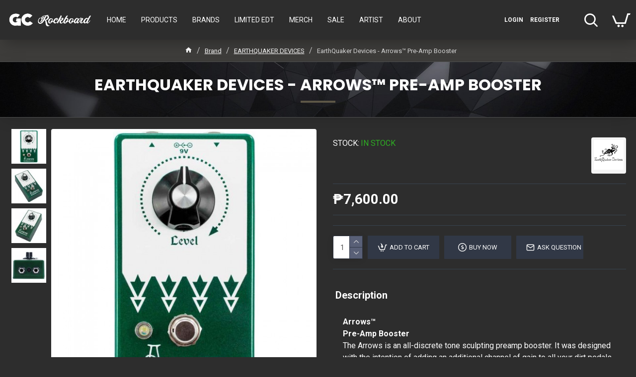

--- FILE ---
content_type: text/html; charset=utf-8
request_url: https://gcrockboard.com/earthquaker-devices/EarthQuaker-Devices-Arrows-Pre-Amp-Booster
body_size: 42939
content:
<!DOCTYPE html>
<html dir="ltr" lang="en" class="desktop mac chrome chrome131 webkit oc30 is-guest route-product-product product-86 store-0 skin-1 desktop-header-active compact-sticky mobile-sticky layout-2" data-jb="14218c54" data-jv="3.1.8" data-ov="3.0.3.3">
<head typeof="og:website">
<meta charset="UTF-8" />
<meta name="viewport" content="width=device-width, initial-scale=1.0">
<meta http-equiv="X-UA-Compatible" content="IE=edge">
<title>EarthQuaker Devices - Arrows™ Pre-Amp Booster</title>
<base href="https://gcrockboard.com/" />
<link rel="preload" href="catalog/view/theme/journal3/icons/fonts/icomoon.woff2?v1" as="font" crossorigin>
<link rel="preconnect" href="https://fonts.googleapis.com/" crossorigin>
<link rel="preconnect" href="https://fonts.gstatic.com/" crossorigin>
<meta name="description" content="Buy it now at GC Rockboard Philippines
EarthQuaker Devices - Arrows™ Pre-Amp Booster
The Arrows is an all-discrete tone sculpting preamp booster. It was designed with the intention of adding an additional channel of gain to all your dirt pedals as well " />
<meta name="keywords" content="Any" />
<meta property="fb:app_id" content=""/>
<meta property="og:type" content="product"/>
<meta property="og:title" content="EarthQuaker Devices - Arrows™ Pre-Amp Booster"/>
<meta property="og:url" content="https://gcrockboard.com/EarthQuaker-Devices-Arrows-Pre-Amp-Booster"/>
<meta property="og:image" content="https://gcrockboard.com/image/cache/catalog/EarthQuaker-Devices/Arrows-Pre-Amp-Booster-600x315w.jpg"/>
<meta property="og:image:width" content="600"/>
<meta property="og:image:height" content="315"/>
<meta property="og:description" content="Arrows™Pre-Amp BoosterThe Arrows is an all-discrete tone sculpting preamp booster. It was designed with the intention of adding an additional channel of gain to all your dirt pedals as well as brightening up neck pickups. It boosts midrange, tightens up the low end and makes the top end shine while"/>
<meta name="twitter:card" content="summary"/>
<meta name="twitter:site" content="@"/>
<meta name="twitter:title" content="EarthQuaker Devices - Arrows™ Pre-Amp Booster"/>
<meta name="twitter:image" content="https://gcrockboard.com/image/cache/catalog/EarthQuaker-Devices/Arrows-Pre-Amp-Booster-200x200.jpg"/>
<meta name="twitter:image:width" content="200"/>
<meta name="twitter:image:height" content="200"/>
<meta name="twitter:description" content="Arrows™Pre-Amp BoosterThe Arrows is an all-discrete tone sculpting preamp booster. It was designed with the intention of adding an additional channel of gain to all your dirt pedals as well as brightening up neck pickups. It boosts midrange, tightens up the low end and makes the top end shine while"/>
<script>window['Journal'] = {"isPopup":false,"isPhone":false,"isTablet":false,"isDesktop":true,"filterScrollTop":false,"filterUrlValuesSeparator":",","countdownDay":"Day","countdownHour":"Hour","countdownMin":"Min","countdownSec":"Sec","globalPageColumnLeftTabletStatus":true,"globalPageColumnRightTabletStatus":true,"scrollTop":true,"scrollToTop":false,"notificationHideAfter":"2000","quickviewPageStyleCloudZoomStatus":true,"quickviewPageStyleAdditionalImagesCarousel":false,"quickviewPageStyleAdditionalImagesCarouselStyleSpeed":"3000","quickviewPageStyleAdditionalImagesCarouselStyleAutoPlay":true,"quickviewPageStyleAdditionalImagesCarouselStylePauseOnHover":true,"quickviewPageStyleAdditionalImagesCarouselStyleDelay":"3000","quickviewPageStyleAdditionalImagesCarouselStyleLoop":true,"quickviewPageStyleAdditionalImagesHeightAdjustment":"5","quickviewPageStyleProductStockUpdate":false,"quickviewPageStylePriceUpdate":true,"quickviewPageStyleOptionsSelect":"all","quickviewText":"Quickview","mobileHeaderOn":"tablet","subcategoriesCarouselStyleSpeed":"2000","subcategoriesCarouselStyleAutoPlay":true,"subcategoriesCarouselStylePauseOnHover":true,"subcategoriesCarouselStyleDelay":"3000","subcategoriesCarouselStyleLoop":false,"productPageStyleCloudZoomStatus":true,"productPageStyleCloudZoomPosition":"inner","productPageStyleAdditionalImagesCarousel":false,"productPageStyleAdditionalImagesCarouselStyleSpeed":"3000","productPageStyleAdditionalImagesCarouselStyleAutoPlay":true,"productPageStyleAdditionalImagesCarouselStylePauseOnHover":true,"productPageStyleAdditionalImagesCarouselStyleDelay":"3000","productPageStyleAdditionalImagesCarouselStyleLoop":true,"productPageStyleAdditionalImagesHeightAdjustment":"5","productPageStyleProductStockUpdate":false,"productPageStylePriceUpdate":true,"productPageStyleOptionsSelect":"all","infiniteScrollStatus":true,"infiniteScrollOffset":"2","infiniteScrollLoadPrev":"Load Previous Products","infiniteScrollLoadNext":"Load Next Products","infiniteScrollLoading":"Loading...","infiniteScrollNoneLeft":"You have reached the end of the list.","checkoutUrl":"https:\/\/gcrockboard.com\/checkout","headerHeight":"","headerCompactHeight":"80","mobileMenuOn":"","searchStyleSearchAutoSuggestStatus":true,"searchStyleSearchAutoSuggestDescription":true,"searchStyleSearchAutoSuggestSubCategories":true,"headerMiniSearchDisplay":"default","stickyStatus":true,"stickyFullHomePadding":true,"stickyFullwidth":true,"stickyAt":"","stickyHeight":"40","headerTopBarHeight":"35","topBarStatus":false,"headerType":"compact","headerMobileHeight":"60","headerMobileStickyStatus":true,"headerMobileTopBarVisibility":false,"headerMobileTopBarHeight":"30","columnsCount":0};</script>
<script>// forEach polyfill
if (window.NodeList && !NodeList.prototype.forEach) {
	NodeList.prototype.forEach = Array.prototype.forEach;
}

(function () {
	if (Journal['isPhone']) {
		return;
	}

	var wrappers = ['search', 'cart', 'cart-content', 'logo', 'language', 'currency'];
	var documentClassList = document.documentElement.classList;

	function extractClassList() {
		return ['desktop', 'tablet', 'phone', 'desktop-header-active', 'mobile-header-active', 'mobile-menu-active'].filter(function (cls) {
			return documentClassList.contains(cls);
		});
	}

	function mqr(mqls, listener) {
		Object.keys(mqls).forEach(function (k) {
			mqls[k].addListener(listener);
		});

		listener();
	}

	function mobileMenu() {
		console.warn('mobile menu!');

		var element = document.querySelector('#main-menu');
		var wrapper = document.querySelector('.mobile-main-menu-wrapper');

		if (element && wrapper) {
			wrapper.appendChild(element);
		}

		var main_menu = document.querySelector('.main-menu');

		if (main_menu) {
			main_menu.classList.add('accordion-menu');
		}

		document.querySelectorAll('.main-menu .dropdown-toggle').forEach(function (element) {
			element.classList.remove('dropdown-toggle');
			element.classList.add('collapse-toggle');
			element.removeAttribute('data-toggle');
		});

		document.querySelectorAll('.main-menu .dropdown-menu').forEach(function (element) {
			element.classList.remove('dropdown-menu');
			element.classList.remove('j-dropdown');
			element.classList.add('collapse');
		});
	}

	function desktopMenu() {
		console.warn('desktop menu!');

		var element = document.querySelector('#main-menu');
		var wrapper = document.querySelector('.desktop-main-menu-wrapper');

		if (element && wrapper) {
			wrapper.insertBefore(element, document.querySelector('#main-menu-2'));
		}

		var main_menu = document.querySelector('.main-menu');

		if (main_menu) {
			main_menu.classList.remove('accordion-menu');
		}

		document.querySelectorAll('.main-menu .collapse-toggle').forEach(function (element) {
			element.classList.add('dropdown-toggle');
			element.classList.remove('collapse-toggle');
			element.setAttribute('data-toggle', 'dropdown');
		});

		document.querySelectorAll('.main-menu .collapse').forEach(function (element) {
			element.classList.add('dropdown-menu');
			element.classList.add('j-dropdown');
			element.classList.remove('collapse');
		});

		document.body.classList.remove('mobile-wrapper-open');
	}

	function mobileHeader() {
		console.warn('mobile header!');

		Object.keys(wrappers).forEach(function (k) {
			var element = document.querySelector('#' + wrappers[k]);
			var wrapper = document.querySelector('.mobile-' + wrappers[k] + '-wrapper');

			if (element && wrapper) {
				wrapper.appendChild(element);
			}

			if (wrappers[k] === 'cart-content') {
				if (element) {
					element.classList.remove('j-dropdown');
					element.classList.remove('dropdown-menu');
				}
			}
		});

		var search = document.querySelector('#search');
		var cart = document.querySelector('#cart');

		if (search && (Journal['searchStyle'] === 'full')) {
			search.classList.remove('full-search');
			search.classList.add('mini-search');
		}

		if (cart && (Journal['cartStyle'] === 'full')) {
			cart.classList.remove('full-cart');
			cart.classList.add('mini-cart')
		}
	}

	function desktopHeader() {
		console.warn('desktop header!');

		Object.keys(wrappers).forEach(function (k) {
			var element = document.querySelector('#' + wrappers[k]);
			var wrapper = document.querySelector('.desktop-' + wrappers[k] + '-wrapper');

			if (wrappers[k] === 'cart-content') {
				if (element) {
					element.classList.add('j-dropdown');
					element.classList.add('dropdown-menu');
					document.querySelector('#cart').appendChild(element);
				}
			} else {
				if (element && wrapper) {
					wrapper.appendChild(element);
				}
			}
		});

		var search = document.querySelector('#search');
		var cart = document.querySelector('#cart');

		if (search && (Journal['searchStyle'] === 'full')) {
			search.classList.remove('mini-search');
			search.classList.add('full-search');
		}

		if (cart && (Journal['cartStyle'] === 'full')) {
			cart.classList.remove('mini-cart');
			cart.classList.add('full-cart');
		}

		documentClassList.remove('mobile-cart-content-container-open');
		documentClassList.remove('mobile-main-menu-container-open');
		documentClassList.remove('mobile-overlay');
	}

	function moveElements(classList) {
		if (classList.includes('mobile-header-active')) {
			mobileHeader();
			mobileMenu();
		} else if (classList.includes('mobile-menu-active')) {
			desktopHeader();
			mobileMenu();
		} else {
			desktopHeader();
			desktopMenu();
		}
	}

	var mqls = {
		phone: window.matchMedia('(max-width: 768px)'),
		tablet: window.matchMedia('(max-width: 1024px)'),
		menu: window.matchMedia('(max-width: ' + Journal['mobileMenuOn'] + 'px)')
	};

	mqr(mqls, function () {
		var oldClassList = extractClassList();

		if (Journal['isDesktop']) {
			if (mqls.phone.matches) {
				documentClassList.remove('desktop');
				documentClassList.remove('tablet');
				documentClassList.add('mobile');
				documentClassList.add('phone');
			} else if (mqls.tablet.matches) {
				documentClassList.remove('desktop');
				documentClassList.remove('phone');
				documentClassList.add('mobile');
				documentClassList.add('tablet');
			} else {
				documentClassList.remove('mobile');
				documentClassList.remove('phone');
				documentClassList.remove('tablet');
				documentClassList.add('desktop');
			}

			if (documentClassList.contains('phone') || (documentClassList.contains('tablet') && Journal['mobileHeaderOn'] === 'tablet')) {
				documentClassList.remove('desktop-header-active');
				documentClassList.add('mobile-header-active');
			} else {
				documentClassList.remove('mobile-header-active');
				documentClassList.add('desktop-header-active');
			}
		}

		if (documentClassList.contains('desktop-header-active') && mqls.menu.matches) {
			documentClassList.add('mobile-menu-active');
		} else {
			documentClassList.remove('mobile-menu-active');
		}

		var newClassList = extractClassList();

		if (oldClassList.join(' ') !== newClassList.join(' ')) {
			if (documentClassList.contains('safari') && !documentClassList.contains('ipad') && navigator.maxTouchPoints && navigator.maxTouchPoints > 2) {
				window.fetch('index.php?route=journal3/journal3/device_detect', {
					method: 'POST',
					body: 'device=ipad',
					headers: {
						'Content-Type': 'application/x-www-form-urlencoded'
					}
				}).then(function (data) {
					return data.json();
				}).then(function (data) {
					if (data.response.reload) {
						window.location.reload();
					}
				});
			}

			if (document.readyState === 'loading') {
				document.addEventListener('DOMContentLoaded', function () {
					moveElements(newClassList);
				});
			} else {
				moveElements(newClassList);
			}
		}
	});

})();

(function () {
	var cookies = {};
	var style = document.createElement('style');
	var documentClassList = document.documentElement.classList;

	document.head.appendChild(style);

	document.cookie.split('; ').forEach(function (c) {
		var cc = c.split('=');
		cookies[cc[0]] = cc[1];
	});

	if (Journal['popup']) {
		for (var i in Journal['popup']) {
			if (!cookies['p-' + Journal['popup'][i]['c']]) {
				documentClassList.add('popup-open');
				documentClassList.add('popup-center');
				break;
			}
		}
	}

	if (Journal['notification']) {
		for (var i in Journal['notification']) {
			if (cookies['n-' + Journal['notification'][i]['c']]) {
				style.sheet.insertRule('.module-notification-' + Journal['notification'][i]['m'] + '{ display:none }');
			}
		}
	}

	if (Journal['headerNotice']) {
		for (var i in Journal['headerNotice']) {
			if (cookies['hn-' + Journal['headerNotice'][i]['c']]) {
				style.sheet.insertRule('.module-header_notice-' + Journal['headerNotice'][i]['m'] + '{ display:none }');
			}
		}
	}

	if (Journal['layoutNotice']) {
		for (var i in Journal['layoutNotice']) {
			if (cookies['ln-' + Journal['layoutNotice'][i]['c']]) {
				style.sheet.insertRule('.module-layout_notice-' + Journal['layoutNotice'][i]['m'] + '{ display:none }');
			}
		}
	}
})();
</script>
<link href="https://fonts.googleapis.com/css?family=Roboto:400,700%7CPoppins:700&amp;subset=latin-ext" type="text/css" rel="stylesheet"/>
<link href="catalog/view/javascript/bootstrap/css/bootstrap.min.css?v=14218c54" type="text/css" rel="stylesheet" media="all" />
<link href="catalog/view/javascript/font-awesome/css/font-awesome.min.css?v=14218c54" type="text/css" rel="stylesheet" media="all" />
<link href="catalog/view/theme/journal3/icons/style.minimal.css?v=14218c54" type="text/css" rel="stylesheet" media="all" />
<link href="catalog/view/theme/journal3/lib/imagezoom/imagezoom.min.css?v=14218c54" type="text/css" rel="stylesheet" media="all" />
<link href="catalog/view/theme/journal3/lib/lightgallery/css/lightgallery.min.css?v=14218c54" type="text/css" rel="stylesheet" media="all" />
<link href="catalog/view/theme/journal3/lib/lightgallery/css/lg-transitions.min.css?v=14218c54" type="text/css" rel="stylesheet" media="all" />
<link href="catalog/view/theme/journal3/lib/swiper/swiper.min.css?v=14218c54" type="text/css" rel="stylesheet" media="all" />
<link href="catalog/view/theme/journal3/stylesheet/style.css?v=14218c54" type="text/css" rel="stylesheet" media="all" />
<link href="catalog/view/javascript/jquery/magnific/magnific-popup.css?v=14218c54" type="text/css" rel="stylesheet" media="all" />
<link href="catalog/view/javascript/jquery/datetimepicker/bootstrap-datetimepicker.min.css?v=14218c54" type="text/css" rel="stylesheet" media="all" />
<link href="https://gcrockboard.com/EarthQuaker-Devices-Arrows-Pre-Amp-Booster" rel="canonical" />
<link href="https://gcrockboard.com/image/catalog/ICON/GC ICON.png" rel="icon" />
<style>
.blog-post .post-details .post-stats{white-space:nowrap;overflow-x:auto;overflow-y:hidden;-webkit-overflow-scrolling:touch;;font-size:12px;background:rgba(255, 255, 255, 1);margin-bottom:20px;padding:8px;padding-right:12px;padding-left:12px}.blog-post .post-details .post-stats .p-category{flex-wrap:nowrap;display:inline-flex}.mobile .blog-post .post-details .post-stats{overflow-x:scroll}.blog-post .post-details .post-stats::-webkit-scrollbar{-webkit-appearance:none;height:1px;height:5px;width:5px}.blog-post .post-details .post-stats::-webkit-scrollbar-track{background-color:white}.blog-post .post-details .post-stats::-webkit-scrollbar-thumb{background-color:#999;background-color:rgba(243, 109, 55, 1)}.blog-post .post-details .post-stats .p-posted{display:inline-flex}.blog-post .post-details .post-stats .p-author{display:inline-flex}.blog-post .post-details .post-stats .p-date{display:inline-flex}.p-date-image{font-size:22px;color:rgba(255, 255, 255, 1);font-weight:700;background:rgba(231, 40, 77, 1);margin:7px}.blog-post .post-details .post-stats .p-comment{display:inline-flex}.blog-post .post-details .post-stats .p-view{display:inline-flex}.post-content>p{margin-bottom:10px}.post-content{font-family:'Roboto';font-weight:400;font-size:16px;color:rgba(73, 118, 180, 1);line-height:1.5;-webkit-font-smoothing:antialiased;column-count:initial;column-gap:40px;column-rule-color:rgba(221, 221, 221, 1);column-rule-width:1px;column-rule-style:solid}.post-content h1, .post-content h2, .post-content h3, .post-content h4, .post-content h5, .post-content
h6{color:rgba(255, 255, 255, 1);line-height:1.4}.post-content
a{display:inline-block}.post-content
h1{margin-bottom:20px}.post-content
h2{margin-bottom:15px}.post-content
h3{font-family:'Poppins';font-weight:700;font-size:32px;line-height:1;margin-bottom:15px}.post-content
h4{font-size:22px;font-weight:700;text-transform:uppercase;margin-bottom:15px}.post-content
h5{font-size:18px;margin-bottom:15px}.post-content
h6{font-family:'Roboto';font-weight:700;font-size:14px;color:rgba(255, 255, 255, 1);text-transform:uppercase;line-height:1;background:rgba(53, 69, 100, 1);padding:5px;padding-right:8px;padding-left:8px;margin-bottom:10px;display:inline-block}.post-content
blockquote{font-family:Georgia,serif;font-weight:400;font-size:16px;color:rgba(56, 68, 79, 1);font-style:italic;padding-top:10px;padding-bottom:10px;margin-top:15px;margin-bottom:15px;border-width:0;border-top-width:1px;border-bottom-width:1px;border-style:solid;border-color:rgba(187, 198, 221, 1);border-radius:3px;float:none;display:block}.post-content blockquote::before{margin-left:auto;margin-right:auto;float:left;content:'\e98f' !important;font-family:icomoon !important;color:rgba(69, 82, 94, 1);margin-right:10px}.post-content
hr{margin-top:20px;margin-bottom:20px;border-color:rgba(221, 221, 221, 1);overflow:visible}.post-content hr::before{content:'\e993' !important;font-family:icomoon !important;font-size:20px;color:rgba(221, 221, 221, 1);background:rgba(245, 245, 245, 1);width:40px;height:40px;border-radius:50%}.post-content .drop-cap{font-family:Georgia,serif !important;font-weight:700 !important;font-size:60px !important;font-family:Georgia,serif;font-weight:700;font-size:60px;margin-right:5px}.post-content .amp::before{content:'\e901' !important;font-family:icomoon !important;font-size:25px;color:rgba(89, 96, 119, 1);left:1px;top:3px}.post-content .video-responsive{max-width:550px;margin-right:15px;margin-bottom:15px;float:left}.post-image{display:block;text-align:left;float:none}.blog-post
.tags{margin-top:15px;justify-content:flex-start;font-size:12px;font-weight:700;justify-content:center}.blog-post .tags a, .blog-post .tags-title{margin-right:8px;margin-bottom:8px}.blog-post .tags
b{display:none}.blog-post .tags
a{border-radius:10px;padding-right:8px;padding-left:8px;font-weight:400;background:rgba(237, 242, 254, 1)}.blog-post .tags a:hover{color:rgba(255,255,255,1);background:rgba(0,138,221,1)}.post-comments{margin-top:20px}.reply-btn.btn{background:rgba(49,56,70,1)}.reply-btn.btn:hover{background:rgba(0, 138, 221, 1) !important}.reply-btn.btn.btn.disabled::after{font-size:20px}.post-comment{margin-bottom:30px;padding-bottom:15px;border-width:0;border-bottom-width:1px;border-style:solid;border-color:rgba(221,221,221,1)}.post-reply{margin-top:15px;margin-left:60px;padding-top:20px;border-width:0;border-top-width:1px;border-style:solid;border-color:rgba(221,221,221,1)}.user-avatar{display:none;margin-right:15px;border-radius:50%}.module-blog_comments .side-image{display:none}.post-comment .user-name{font-size:18px;font-weight:700}.post-comment .user-data
div{font-size:12px}.post-comment .user-date::before{color:rgba(0, 138, 221, 1)}.post-comment .user-time::before{color:rgba(46, 175, 35, 1)}.post-comment .user-site::before{color:rgba(243, 109, 55, 1);left:-1px}.post-comment .user-data .user-date{display:inline-flex}.post-comment .user-data .user-time{display:inline-flex}.comment-form .form-group:not(.required){display:flex}.user-data .user-site{display:inline-flex}.main-posts.post-grid .post-layout.swiper-slide{margin-right:20px;width:calc((100% - 2 * 20px) / 3 - 0.01px)}.main-posts.post-grid .post-layout:not(.swiper-slide){padding:10px;width:calc(100% / 3 - 0.01px)}.one-column #content .main-posts.post-grid .post-layout.swiper-slide{margin-right:20px;width:calc((100% - 1 * 20px) / 2 - 0.01px)}.one-column #content .main-posts.post-grid .post-layout:not(.swiper-slide){padding:10px;width:calc(100% / 2 - 0.01px)}.two-column #content .main-posts.post-grid .post-layout.swiper-slide{margin-right:20px;width:calc((100% - 2 * 20px) / 3 - 0.01px)}.two-column #content .main-posts.post-grid .post-layout:not(.swiper-slide){padding:10px;width:calc(100% / 3 - 0.01px)}.side-column .main-posts.post-grid .post-layout.swiper-slide{margin-right:20px;width:calc((100% - 0 * 20px) / 1 - 0.01px)}.side-column .main-posts.post-grid .post-layout:not(.swiper-slide){padding:10px;width:calc(100% / 1 - 0.01px)}.main-posts.post-grid{margin:-10px}.post-grid .post-thumb{background:rgba(255, 255, 255, 1);border-radius:5px}.desktop .post-grid .post-thumb:hover{background:rgba(237, 242, 254, 1);box-shadow:5px 10px 30px -5px rgba(0, 0, 0, 0.3)}.post-grid .post-thumb .image
a{border-top-left-radius:5px;border-top-right-radius:5px}.post-grid .post-thumb:hover .image
img{transform:scale(1)}.post-grid .post-thumb
.caption{position:relative;bottom:auto;width:auto;padding-bottom:10px}.post-grid .post-thumb
.name{display:flex;width:auto;margin-left:auto;margin-right:auto;justify-content:center;margin-left:auto;margin-right:auto;padding:5px;margin-top:10px}.post-grid .post-thumb .name
a{white-space:normal;overflow:visible;text-overflow:initial;font-size:16px;color:rgba(69, 82, 94, 1);font-weight:700}.desktop .post-grid .post-thumb .name a:hover{color:rgba(0, 138, 221, 1)}.post-grid .post-thumb
.description{display:block;color:rgba(89, 96, 119, 1);text-align:center;padding:10px;padding-top:5px;padding-bottom:5px;margin-bottom:10px}.post-grid .post-thumb .button-group{display:flex;justify-content:center;margin-bottom:10px}.post-grid .post-thumb .btn-read-more::before{display:none}.post-grid .post-thumb .btn-read-more::after{display:none;content:'\e5c8' !important;font-family:icomoon !important}.post-grid .post-thumb .btn-read-more .btn-text{display:inline-block;padding:0}.post-grid .post-thumb .btn-read-more.btn{background:rgba(56, 68, 79, 1);border-radius:0px !important}.post-grid .post-thumb .btn-read-more.btn:hover{background:rgba(0, 138, 221, 1) !important}.post-grid .post-thumb .btn-read-more.btn.btn.disabled::after{font-size:20px}.post-grid .post-thumb .post-stats{display:flex;justify-content:center;position:absolute;transform:translateY(-100%);width:100%;background:rgba(245, 245, 245, 1);padding:5px}.post-grid .post-thumb .post-stats .p-author{display:flex}.post-grid .post-thumb .p-date{display:flex}.post-grid .post-thumb .post-stats .p-comment{display:flex}.post-grid .post-thumb .post-stats .p-view{display:flex}.post-list .post-layout:not(.swiper-slide){margin-bottom:20px}.post-list .post-thumb
.caption{flex-basis:200px;background:rgba(255, 255, 255, 1);padding:15px}.post-list .post-thumb{background:rgba(221, 221, 221, 1);padding:1px}.post-list .post-thumb:hover .image
img{transform:scale(1)}.post-list .post-thumb
.name{display:flex;width:auto;margin-left:auto;margin-right:auto;justify-content:flex-start;margin-left:0;margin-right:auto}.post-list .post-thumb .name
a{white-space:normal;overflow:visible;text-overflow:initial;font-size:16px;font-weight:700}.post-list .post-thumb
.description{display:block;padding-top:5px;padding-bottom:5px}.post-list .post-thumb .button-group{display:flex;justify-content:flex-start;background:rgba(237, 242, 254, 1);padding:10px;margin:-15px;margin-top:10px;border-width:0;border-top-width:1px;border-style:solid;border-color:rgba(221, 221, 221, 1)}.post-list .post-thumb .btn-read-more::before{display:inline-block}.post-list .post-thumb .btn-read-more .btn-text{display:inline-block;padding:0
.4em}.post-list .post-thumb .btn-read-more::after{content:'\e5c8' !important;font-family:icomoon !important}.post-list .post-thumb .post-stats{display:flex;justify-content:flex-start;background:rgba(245, 245, 245, 1);padding:5px;margin:-15px;margin-bottom:10px;border-width:0;border-bottom-width:1px;border-style:solid;border-color:rgba(221, 221, 221, 1)}.post-list .post-thumb .post-stats .p-author{display:block}.post-list .post-thumb .p-date{display:flex}.post-list .post-thumb .post-stats .p-comment{display:block}.post-list .post-thumb .post-stats .p-view{display:flex}.blog-feed
span{display:block}.blog-feed{display:inline-flex}.blog-feed::before{content:'\f143' !important;font-family:icomoon !important;font-size:14px;color:rgba(243,109,55,1)}.countdown{color:rgba(56, 68, 79, 1);background:rgba(247, 249, 255, 1)}.countdown div
span{color:rgba(56,68,79,1)}.countdown>div{border-style:solid;border-color:rgba(221, 221, 221, 1)}.boxed-layout .site-wrapper{overflow:hidden}.boxed-layout
.header{padding:0
20px}.boxed-layout
.breadcrumb{padding-left:20px;padding-right:20px}.wrapper, .mega-menu-content, .site-wrapper > .container, .grid-cols,.desktop-header-active .is-sticky .header .desktop-main-menu-wrapper,.desktop-header-active .is-sticky .sticky-fullwidth-bg,.boxed-layout .site-wrapper, .breadcrumb, .title-wrapper, .page-title > span,.desktop-header-active .header .top-bar,.desktop-header-active .header .mid-bar,.desktop-main-menu-wrapper{max-width:1320px}.desktop-main-menu-wrapper .main-menu>.j-menu>.first-dropdown::before{transform:translateX(calc(0px - (100vw - 1320px) / 2))}html[dir='rtl'] .desktop-main-menu-wrapper .main-menu>.j-menu>.first-dropdown::before{transform:none;right:calc(0px - (100vw - 1320px) / 2)}.desktop-main-menu-wrapper .main-menu>.j-menu>.first-dropdown.mega-custom::before{transform:translateX(calc(0px - (200vw - 1320px) / 2))}html[dir='rtl'] .desktop-main-menu-wrapper .main-menu>.j-menu>.first-dropdown.mega-custom::before{transform:none;right:calc(0px - (200vw - 1320px) / 2)}body{background:rgba(45,45,45,1);font-family:'Roboto';font-weight:400;font-size:16px;color:rgba(73,118,180,1);line-height:1.5;-webkit-font-smoothing:antialiased}#content{padding:20px}.side-column{max-width:220px;padding-top:20px;padding-right:20px;padding-bottom:20px}.one-column
#content{max-width:calc(100% - 220px)}.two-column
#content{max-width:calc(100% - 220px * 2)}#column-left{border-width:0;border-right-width:1px;border-style:solid;border-color:rgba(221,221,221,1)}#column-right{padding-left:20px}.page-title{display:block}.dropdown.drop-menu>.j-dropdown{left:0;right:auto;transform:translate3d(0,-10px,0)}.dropdown.drop-menu.animating>.j-dropdown{left:0;right:auto;transform:none}.dropdown.drop-menu>.j-dropdown::before{left:10px;right:auto;transform:translateX(0)}.dropdown.dropdown .j-menu>li>a{flex-direction:row;font-size:14px;color:rgba(56, 68, 79, 1);background:rgba(255, 255, 255, 1);padding:15px}.dropdown.dropdown .j-menu .dropdown>a>.count-badge{margin-right:0}.dropdown.dropdown .j-menu .dropdown>a>.count-badge+.open-menu+.menu-label{margin-left:7px}.dropdown.dropdown .j-menu .dropdown>a::after{display:block}.desktop .dropdown.dropdown .j-menu > li:hover > a, .dropdown.dropdown .j-menu>li.active>a{color:rgba(255, 255, 255, 1);background:rgba(98, 100, 100, 1)}.dropdown.dropdown .j-menu .links-text{white-space:nowrap;overflow:hidden;text-overflow:ellipsis}.dropdown.dropdown .j-menu>li>a::before{margin-right:7px;min-width:20px}.dropdown.dropdown .j-menu a .count-badge{display:none;position:relative}.dropdown.dropdown:not(.mega-menu) .j-dropdown{min-width:150px}.dropdown.dropdown:not(.mega-menu) .j-menu{box-shadow:5px 10px 30px -5px rgba(0, 0, 0, 0.3)}.dropdown.dropdown .j-dropdown::before{margin-top:-10px}legend{font-family:'Roboto';font-weight:700;font-size:26px;color:rgba(255,255,255,1);text-align:left;text-transform:uppercase;text-decoration:none;border-width:0;border-bottom-width:1px;border-style:solid;border-color:rgba(221,221,221,1);padding-bottom:7px;margin-bottom:15px;white-space:nowrap;overflow:hidden;text-overflow:ellipsis;text-align:center}legend::after{left:50%;right:initial;transform:translate3d(-50%,0,0)}legend.page-title>span::after{left:50%;right:initial;transform:translate3d(-50%,0,0)}.title{font-size:20px;font-weight:700;border-width:0px;padding:0px;margin-bottom:7px;white-space:normal;overflow:visible;text-overflow:initial}html:not(.popup) .page-title{font-family:'Poppins';font-weight:700;font-size:32px;color:rgba(255, 255, 255, 1);text-align:center;text-transform:uppercase;text-decoration:none;line-height:1;background-image:url('https://gcrockboard.com/image/cache/catalog/BACKGROUND/wallpaperflare.com_wallpaper%20(6)-1920x1080.jpg');background-position:center center;background-attachment:fixed;background-repeat:no-repeat;background-size:cover;border-width:0;border-top-width: .3px;border-bottom-width:0.3px;border-style:solid;border-color:rgba(79, 80, 80, 1);box-shadow:0 5px 30px -5px rgba(0, 0, 0, 0.15);padding:30px;padding-right:20px;padding-left:20px;margin:0px;white-space:normal;overflow:visible;text-overflow:initial;text-align:center}html:not(.popup) .page-title::after{content:'';display:block;position:relative;margin-top:15px;left:50%;right:initial;transform:translate3d(-50%,0,0)}html:not(.popup) .page-title.page-title>span::after{content:'';display:block;position:relative;margin-top:15px;left:50%;right:initial;transform:translate3d(-50%,0,0)}html:not(.popup) .page-title::after, html:not(.popup) .page-title.page-title>span::after{width:70px;height:4px;background:rgba(93,87,70,1)}.title.module-title{font-family:'Roboto';font-weight:700;font-size:26px;color:rgba(255,255,255,1);text-align:left;text-transform:uppercase;text-decoration:none;border-width:0;border-bottom-width:1px;border-style:solid;border-color:rgba(221,221,221,1);padding-bottom:7px;margin-bottom:15px;white-space:nowrap;overflow:hidden;text-overflow:ellipsis;text-align:center}.title.module-title::after{left:50%;right:initial;transform:translate3d(-50%,0,0)}.title.module-title.page-title>span::after{left:50%;right:initial;transform:translate3d(-50%,0,0)}.btn,.btn:visited{font-size:13px;color:rgba(255,255,255,1)}.btn:hover{color:rgba(255, 255, 255, 1) !important;background:rgba(0, 138, 221, 1) !important}.btn:active,.btn:hover:active,.btn:focus:active{color:rgba(245, 245, 245, 1) !important;background:rgba(9, 132, 207, 1) !important;box-shadow:inset 0 2px 8px rgba(0,0,0,0.15)}.btn:focus{color:rgba(255, 255, 255, 1) !important;background:rgba(0, 138, 221, 1);box-shadow:inset 0 0 20px rgba(0,0,0,0.25)}.btn{background:rgba(49, 56, 70, 1);border-style:none;padding:10px;border-radius:1px !important}.desktop .btn:hover{box-shadow:0 5px 30px -5px rgba(0,0,0,0.15)}.btn.btn.disabled::after{font-size:20px}.btn-secondary.btn{background:rgba(0,138,221,1)}.btn-secondary.btn:hover{background:rgba(46, 175, 35, 1) !important}.desktop .btn-secondary.btn:hover{box-shadow:0 5px 30px -5px rgba(0,0,0,0.15)}.btn-secondary.btn:active,.btn-secondary.btn:hover:active,.btn-secondary.btn:focus:active{box-shadow:inset 0 2px 8px rgba(0,0,0,0.15)}.btn-secondary.btn:focus{box-shadow:inset 0 0 20px rgba(0,0,0,0.25)}.btn-secondary.btn.btn.disabled::after{font-size:20px}.btn-success.btn{background:rgba(49,56,70,1)}.btn-success.btn:hover{background:rgba(0, 138, 221, 1) !important}.btn-success.btn.btn.disabled::after{font-size:20px}.btn-danger.btn,.btn-danger.btn:visited{color:rgba(255,255,255,1);text-align:center}.btn-danger.btn{background:rgba(49,56,70,1)}.btn-danger.btn:hover{background:rgba(0, 138, 221, 1) !important}.btn-danger.btn.btn.disabled::after{font-size:20px}.btn-warning.btn,.btn-warning.btn:visited{color:rgba(255,255,255,1);text-align:center}.btn-warning.btn{background:rgba(49,56,70,1)}.btn-warning.btn:hover{background:rgba(0, 138, 221, 1) !important}.btn-warning.btn.btn.disabled::after{font-size:20px}.btn-info.btn{background:rgba(89, 96, 119, 1);border-style:none;box-shadow:0 5px 30px -5px rgba(0,0,0,0.15)}.btn-info.btn:hover{background:rgba(0, 138, 221, 1) !important}.desktop .btn-info.btn:hover{box-shadow:0 5px 30px -5px rgba(0,0,0,0.15)}.btn-info.btn:active,.btn-info.btn:hover:active,.btn-info.btn:focus:active{box-shadow:0 5px 30px -5px rgba(0,0,0,0.15)}.btn-info.btn:focus{box-shadow:0 5px 30px -5px rgba(0,0,0,0.15)}.btn-info.btn.btn.disabled::after{font-size:20px}.btn-light.btn,.btn-light.btn:visited{color:rgba(255,255,255,1)}.btn-light.btn:hover{color:rgba(255, 255, 255, 1) !important;background:rgba(0, 138, 221, 1) !important}.btn-light.btn{background:rgba(53, 69, 100, 1);border-style:none;border-radius:0px !important}.btn-light.btn.btn.disabled::after{font-size:20px}.btn-dark.btn{background:rgba(56, 68, 79, 1);border-radius:0px !important}.btn-dark.btn:hover{background:rgba(0, 138, 221, 1) !important}.btn-dark.btn.btn.disabled::after{font-size:20px}.buttons{background:none;margin-top:20px;padding:10px;border-radius:3px;font-size:13px}.buttons .pull-right .btn, .buttons .pull-right .btn:visited{font-size:16px;color:rgba(56, 68, 79, 1)}.buttons .pull-right
.btn{background:rgba(245, 245, 245, 1);border-width:3px;padding:20px;padding-top:15px;padding-bottom:16px;border-radius:0px !important}.buttons .pull-right .btn:hover{background:rgba(182, 187, 198, 1) !important}.buttons .pull-right .btn.btn.disabled::after{font-size:20px}.buttons .pull-left .btn, .buttons .pull-left .btn:visited{color:rgba(255, 255, 255, 1);text-align:center}.buttons .pull-left
.btn{background:rgba(49, 56, 70, 1)}.buttons .pull-left .btn:hover{background:rgba(0, 138, 221, 1) !important}.buttons .pull-left .btn.btn.disabled::after{font-size:20px}.buttons .pull-right .btn::after{content:'\e5c8' !important;font-family:icomoon !important;margin-left:5px}.buttons .pull-left .btn::before{content:'\e5c4' !important;font-family:icomoon !important;margin-right:5px}.buttons>div{flex:0 0 auto;width:auto;flex-basis:0}.buttons > div
.btn{width:auto}.buttons .pull-left{margin-right:auto}.buttons .pull-right:only-child{flex:0 0 auto;width:auto;margin:0
0 0 auto}.buttons .pull-right:only-child
.btn{width:auto}.tags{margin-top:15px;justify-content:flex-start;font-size:12px;font-weight:700}.tags a,.tags-title{margin-right:8px;margin-bottom:8px}.tags
b{display:none}.tags
a{border-radius:10px;padding-right:8px;padding-left:8px;font-weight:400;background:rgba(237, 242, 254, 1)}.tags a:hover{color:rgba(255,255,255,1);background:rgba(0,138,221,1)}.breadcrumb{display:block !important;text-align:center;padding:10px;padding-left:0px;white-space:normal;-webkit-overflow-scrolling:touch}.breadcrumb::before{background:rgba(62, 61, 59, 1);box-shadow:0 5px 30px -5px rgba(0, 0, 0, 0.15)}.breadcrumb li:first-of-type a i::before{content:'\e88a' !important;font-family:icomoon !important;font-size:15px;color:rgba(255, 255, 255, 1)}.breadcrumb li:first-of-type a:hover i::before{color:rgba(221, 221, 221, 1)}.breadcrumb
a{font-size:13px;color:rgba(255, 255, 255, 1);text-decoration:underline}.breadcrumb a:hover{color:rgba(221, 221, 221, 1)}.breadcrumb li:last-of-type
a{color:rgba(221, 221, 221, 1)}.mobile
.breadcrumb{overflow-x:visible}.breadcrumb::-webkit-scrollbar{-webkit-appearance:initial;height:1px;height:1px;width:1px}.breadcrumb::-webkit-scrollbar-track{background-color:white}.breadcrumb::-webkit-scrollbar-thumb{background-color:#999}.panel-group .panel-heading a::before{content:'\eba1' !important;font-family:icomoon !important;order:-1}.panel-group .panel-active .panel-heading a::before{content:'\eb86' !important;font-family:icomoon !important}.panel-group .panel-heading
a{justify-content:flex-start;font-size:20px;text-transform:none;padding:12px}.panel-group{background:none;border-width:2px;border-style:solid;border-color:rgba(195, 196, 199, 1)}.panel-group .panel-heading:hover
a{color:rgba(0, 138, 221, 1)}.panel-group .panel-heading{background:rgba(245, 245, 245, 1);border-width:1px;border-style:solid;border-color:rgba(195, 196, 199, 1)}.panel-group .panel-heading:hover, .panel-group .panel-active .panel-heading{background:rgba(237, 242, 254, 1)}.panel-group .panel:first-child .panel-heading{border-width:1px;border-style:solid;border-color:rgba(195, 196, 199, 1)}.panel-group .panel:last-child .panel-heading{border-width:1px;border-style:solid;border-color:rgba(195, 196, 199, 1)}.panel-group .panel-body{background:rgba(183, 183, 157, 1);padding:15px}body h1, body h2, body h3, body h4, body h5, body
h6{color:rgba(255, 255, 255, 1);line-height:1.4}body
a{display:inline-block}body
h1{margin-bottom:20px}body
h2{margin-bottom:15px}body
h3{font-family:'Poppins';font-weight:700;font-size:32px;line-height:1;margin-bottom:15px}body
h4{font-size:22px;font-weight:700;text-transform:uppercase;margin-bottom:15px}body
h5{font-size:18px;margin-bottom:15px}body
h6{font-family:'Roboto';font-weight:700;font-size:14px;color:rgba(255, 255, 255, 1);text-transform:uppercase;line-height:1;background:rgba(53, 69, 100, 1);padding:5px;padding-right:8px;padding-left:8px;margin-bottom:10px;display:inline-block}body
blockquote{font-family:Georgia,serif;font-weight:400;font-size:16px;color:rgba(56, 68, 79, 1);font-style:italic;padding-top:10px;padding-bottom:10px;margin-top:15px;margin-bottom:15px;border-width:0;border-top-width:1px;border-bottom-width:1px;border-style:solid;border-color:rgba(187, 198, 221, 1);border-radius:3px;float:none;display:block}body blockquote::before{margin-left:auto;margin-right:auto;float:left;content:'\e98f' !important;font-family:icomoon !important;color:rgba(69, 82, 94, 1);margin-right:10px}body
hr{margin-top:20px;margin-bottom:20px;border-color:rgba(221, 221, 221, 1);overflow:visible}body hr::before{content:'\e993' !important;font-family:icomoon !important;font-size:20px;color:rgba(221, 221, 221, 1);background:rgba(245, 245, 245, 1);width:40px;height:40px;border-radius:50%}body .drop-cap{font-family:Georgia,serif !important;font-weight:700 !important;font-size:60px !important;font-family:Georgia,serif;font-weight:700;font-size:60px;margin-right:5px}body .amp::before{content:'\e901' !important;font-family:icomoon !important;font-size:25px;color:rgba(89, 96, 119, 1);left:1px;top:3px}body .video-responsive{max-width:550px;margin-right:15px;margin-bottom:15px;float:left}.count-badge{color:rgba(255,255,255,1);background:rgba(231,40,77,1);border-radius:20px}.count-zero{display:none !important}.product-label
b{font-size:14px;color:rgba(255,255,255,1);font-weight:700;background:rgba(231,40,77,1);border-radius:20px;padding:5px;padding-bottom:7px}.tooltip-inner{font-size:12px;color:rgba(255, 255, 255, 1);background:rgba(0, 138, 221, 1);border-radius:3px;box-shadow:0 -5px 30px -5px rgba(0, 0, 0, 0.15)}.tooltip.top .tooltip-arrow{border-top-color:rgba(0, 138, 221, 1)}.tooltip.right .tooltip-arrow{border-right-color:rgba(0, 138, 221, 1)}.tooltip.bottom .tooltip-arrow{border-bottom-color:rgba(0, 138, 221, 1)}.tooltip.left .tooltip-arrow{border-left-color:rgba(0, 138, 221, 1)}table
td{font-family:'Roboto';font-weight:400;color:rgba(56, 68, 79, 1);background:rgba(221, 221, 221, 1)}table tbody tr:nth-child(even) td{background:rgba(221, 221, 221, 1)}table td, table
th{border-color:rgba(255, 255, 255, 1) !important}table{border-width:1px !important;border-style:none !important}table thead
td{font-family:'Roboto';font-weight:400;color:rgba(255,255,255,1);text-transform:capitalize;background:rgba(74,73,73,1)}.table-responsive{border-width:6px;border-style:solid;border-color:rgba(245,245,245,1)}.table-responsive>table{border-style:none !important}.table-responsive::-webkit-scrollbar-thumb{background-color:rgba(0,138,221,1)}.table-responsive::-webkit-scrollbar-track{background-color:rgba(255,255,255,1)}.table-responsive::-webkit-scrollbar{height:5px;width:5px}.form-group .control-label{display:flex;max-width:180px;padding-top:7px;padding-bottom:5px;justify-content:flex-start}.required .control-label+div::before{display:none}.required .control-label::after{display:inline}label{font-size:13px;color:rgba(0,138,221,1)}.has-error{color:rgba(231, 40, 77, 1) !important}.has-error .form-control{border-color:rgba(231, 40, 77, 1) !important}.required .control-label::after, .required .control-label+div::before,.text-danger{font-size:18px;color:rgba(231,40,77,1)}.form-group{margin-bottom:8px}.required.has-error .control-label::after, .required.has-error .control-label+div::before{color:rgba(231, 40, 77, 1) !important}input.form-control{background:rgba(255, 255, 255, 1) !important;border-width:1px !important;border-style:solid !important;border-color:rgba(221, 221, 221, 1) !important;border-radius:2px !important;max-width:335px}input.form-control:focus{box-shadow:inset 0 0 3px rgba(0,0,0,0.15)}textarea.form-control{background:rgba(255, 255, 255, 1) !important;border-width:1px !important;border-style:solid !important;border-color:rgba(221, 221, 221, 1) !important;border-radius:2px !important}textarea.form-control:focus{box-shadow:inset 0 0 3px rgba(0,0,0,0.15)}select.form-control{background:rgba(255, 255, 255, 1) !important;border-width:1px !important;border-style:solid !important;border-color:rgba(221, 221, 221, 1) !important;border-radius:2px !important;max-width:335px}select.form-control:focus{box-shadow:inset 0 0 3px rgba(0,0,0,0.15)}.radio{width:100%}.checkbox{width:100%}.input-group .input-group-btn
.btn{padding:8px;min-width:35px;min-height:33px;min-width:35px;min-height:35px;margin-left:5px}.input-group .input-group-btn .btn.btn.disabled::after{font-size:20px}.product-option-file .btn i::before{content:'\ebd8' !important;font-family:icomoon !important}.stepper input.form-control{background:rgba(255, 255, 255, 1) !important;border-width:0px !important;border-radius:2px !important;box-shadow:0 2px 15px -2px rgba(0, 0, 0, 0.15)}.stepper input.form-control:focus{box-shadow:inset 0 0 3px rgba(0,0,0,0.15)}.stepper{width:50px;height:35px;border-style:solid;border-color:rgba(49, 56, 70, 1);border-radius:0px}.stepper span
i{color:rgba(221, 221, 221, 1);background-color:rgba(89, 96, 119, 1)}.stepper span i:hover{color:rgba(250,250,250,1);background-color:rgba(46,175,35,1)}.pagination-results{letter-spacing:1px;background:rgba(245, 245, 245, 1);margin-top:20px;padding:10px;border-width:1px;border-style:solid;border-color:rgba(221, 221, 221, 1);justify-content:flex-start}.pagination-results .text-right{display:block}.pagination>li>a{color:rgba(56,68,79,1)}.pagination>li>a:hover{color:rgba(0,138,221,1)}.pagination>li.active>span,.pagination>li.active>span:hover,.pagination>li>a:focus{color:rgba(0,138,221,1)}.pagination>li>a,.pagination>li>span{padding:3px}.pagination > li:first-child a::before, .pagination > li:last-child a::before{content:'\eb23' !important;font-family:icomoon !important;font-size:15px}.pagination > li .prev::before, .pagination > li .next::before{content:'\f104' !important;font-family:icomoon !important;font-size:15px}.pagination>li:not(:first-of-type){margin-left:7px}.rating .fa-stack{font-size:13px;width:1.1em}.rating .fa-star, .rating .fa-star+.fa-star-o{color:rgba(255, 214, 0, 1)}.rating .fa-star-o:only-child{color:rgba(89,96,119,1)}.popup-inner-body{max-height:calc(100vh - 55px * 2)}.popup-container{max-width:calc(100% - 20px * 2)}.popup-bg{background:rgba(0,0,0,0.15)}.popup-body,.popup{background:rgba(45, 45, 45, 1)}.popup-content, .popup .site-wrapper{padding:15px}.popup-body{border-width:4px;border-style:solid;border-color:rgba(106,108,109,1);border-radius:2px;border-top-left-radius:2px;border-top-right-radius:2px;border-bottom-right-radius:2px;border-bottom-left-radius:2px}.popup-close{width:10px;height:10px;margin-right:-12px;margin-top:12px}.popup-container>.btn{background:rgba(231, 40, 77, 1);padding:10px;box-shadow:0 2px 5px rgba(0, 0, 0, 0.15);border-radius:50% !important;min-width:25px;min-height:25px}.popup-container>.btn:hover{background:rgba(0, 138, 221, 1) !important}.desktop .popup-container>.btn:hover{box-shadow:0 5px 30px -5px rgba(0,0,0,0.25)}.popup-container>.btn:active,.popup-container>.btn:hover:active,.popup-container>.btn:focus:active{box-shadow:inset 0 0 20px rgba(0,0,0,0.25)}.popup-container>.btn:focus{box-shadow:inset 0 0 20px rgba(0,0,0,0.25)}.popup-container>.btn.btn.disabled::after{font-size:20px}.scroll-top i::before{content:'\e957' !important;font-family:icomoon !important;font-size:40px;color:rgba(0, 138, 221, 1)}.scroll-top:hover i::before{color:rgba(255,214,0,1)}.scroll-top{left:auto;right:10px;transform:translateX(0)}.journal-loading > i::before, .ias-spinner > i::before, .lg-outer .lg-item::after,.btn.disabled::after{content:'\e92e' !important;font-family:icomoon !important;font-size:28px;color:rgba(255, 255, 255, 1)}.journal-loading > .fa-spin, .lg-outer .lg-item::after,.btn.disabled::after{animation:fa-spin infinite linear;;animation-duration:1100ms}.btn-cart::before,.fa-shopping-cart::before{content:'\e936' !important;font-family:icomoon !important}.btn-wishlist::before{content:'\eb67' !important;font-family:icomoon !important}.btn-compare::before,.compare-btn::before{content:'\eab6' !important;font-family:icomoon !important}.fa-refresh::before{content:'\f021' !important;font-family:icomoon !important}.fa-times-circle::before,.fa-times::before,.reset-filter::before,.notification-close::before,.popup-close::before,.hn-close::before{content:'\e5cd' !important;font-family:icomoon !important}.p-author::before{content:'\eadc' !important;font-family:icomoon !important;font-size:11px;margin-right:5px}.p-date::before{content:'\f133' !important;font-family:icomoon !important;margin-right:5px}.p-time::before{content:'\eb29' !important;font-family:icomoon !important;margin-right:5px}.p-comment::before{content:'\f27a' !important;font-family:icomoon !important;margin-right:5px}.p-view::before{content:'\f06e' !important;font-family:icomoon !important;margin-right:5px}.p-category::before{content:'\f022' !important;font-family:icomoon !important;margin-right:5px}.user-site::before{content:'\e321' !important;font-family:icomoon !important;left:-1px;margin-right:5px}.desktop ::-webkit-scrollbar{width:12px}.desktop ::-webkit-scrollbar-track{background:rgba(245, 245, 245, 1)}.desktop ::-webkit-scrollbar-thumb{background:rgba(89, 96, 119, 1);border-width:3px;border-style:solid;border-color:rgba(245, 245, 245, 1);border-radius:10px}.desktop ::-webkit-scrollbar-thumb:hover{background:rgba(0,138,221,1)}.expand-content{max-height:70px}.block-expand.btn,.block-expand.btn:visited{font-size:12px}.block-expand.btn{background:rgba(56, 68, 79, 1);padding:2px;padding-right:7px;padding-bottom:3px;padding-left:7px;border-radius:2px !important;min-width:20px;min-height:20px}.block-expand.btn:hover{background:rgba(0, 138, 221, 1) !important}.desktop .block-expand.btn:hover{box-shadow:0 5px 30px -5px rgba(0,0,0,0.25)}.block-expand.btn:active,.block-expand.btn:hover:active,.block-expand.btn:focus:active{box-shadow:inset 0 0 20px rgba(0,0,0,0.25)}.block-expand.btn:focus{box-shadow:inset 0 0 20px rgba(0,0,0,0.25)}.block-expand.btn.btn.disabled::after{font-size:20px}.block-expand::after{content:'Show More'}.block-expanded .block-expand::after{content:'Show Less'}.block-expand::before{content:'\f0d7' !important;font-family:icomoon !important;margin-right:5px}.block-expanded .block-expand::before{content:'\f0d8' !important;font-family:icomoon !important}.block-expand-overlay{background:linear-gradient(to bottom, transparent, rgba(255, 255, 255, 1))}.safari .block-expand-overlay{background:linear-gradient(to bottom, rgba(255,255,255,0), rgba(255, 255, 255, 1))}.iphone .block-expand-overlay{background:linear-gradient(to bottom, rgba(255,255,255,0), rgba(255, 255, 255, 1))}.ipad .block-expand-overlay{background:linear-gradient(to bottom,rgba(255,255,255,0),rgba(255,255,255,1))}.old-browser{color:rgba(0, 0, 0, 1);background:rgba(255, 255, 0, 1)}.j-loader .journal-loading>i::before{margin-top:-2px}.j-loader{background:rgba(187, 198, 221, 1)}.modal .modal-header
.close{color:rgba(255, 255, 255, 1)}.modal-header .modal-title{font-family:'Roboto';font-weight:400;color:rgba(255,255,255,1)}.modal{font-family:'Roboto';font-weight:400;color:rgba(255, 255, 255, 1)}.modal .modal-content{background:rgba(45,45,45,1)}.notification-cart.notification{max-width:400px;margin:20px;margin-bottom:0px;padding:10px;background:rgba(255, 255, 255, 1);border-radius:5px;box-shadow:0 0 20px rgba(0, 0, 0, 0.25)}.notification-cart .notification-close{display:block;margin-right:-12px;margin-top:-12px}.notification-cart .notification-close.btn{background:rgba(231, 40, 77, 1);padding:10px;box-shadow:0 2px 5px rgba(0, 0, 0, 0.15);border-radius:50% !important;min-width:25px;min-height:25px}.notification-cart .notification-close.btn:hover{background:rgba(0, 138, 221, 1) !important}.desktop .notification-cart .notification-close.btn:hover{box-shadow:0 5px 30px -5px rgba(0, 0, 0, 0.25)}.notification-cart .notification-close.btn:active, .notification-cart .notification-close.btn:hover:active, .notification-cart .notification-close.btn:focus:active{box-shadow:inset 0 0 20px rgba(0, 0, 0, 0.25)}.notification-cart .notification-close.btn:focus{box-shadow:inset 0 0 20px rgba(0, 0, 0, 0.25)}.notification-cart .notification-close.btn.btn.disabled::after{font-size:20px}.notification-cart
img{display:block;margin-right:10px;margin-bottom:10px}.notification-cart .notification-buttons{display:flex;background:rgba(237, 242, 254, 1);padding:10px;margin:-10px;margin-top:5px}.notification-cart .notification-view-cart{display:inline-flex;flex-grow:1}.notification-cart .notification-checkout.btn{background:rgba(49, 56, 70, 1)}.notification-cart .notification-checkout.btn:hover{background:rgba(0, 138, 221, 1) !important}.notification-cart .notification-checkout.btn.btn.disabled::after{font-size:20px}.notification-cart .notification-checkout{display:inline-flex;flex-grow:1;margin-left:10px}.notification-wishlist.notification{max-width:400px;margin:20px;margin-bottom:0px;padding:10px;background:rgba(255, 255, 255, 1);border-radius:5px;box-shadow:0 0 20px rgba(0, 0, 0, 0.25)}.notification-wishlist .notification-close{display:block;margin-right:-12px;margin-top:-12px}.notification-wishlist .notification-close.btn{background:rgba(231, 40, 77, 1);padding:10px;box-shadow:0 2px 5px rgba(0, 0, 0, 0.15);border-radius:50% !important;min-width:25px;min-height:25px}.notification-wishlist .notification-close.btn:hover{background:rgba(0, 138, 221, 1) !important}.desktop .notification-wishlist .notification-close.btn:hover{box-shadow:0 5px 30px -5px rgba(0, 0, 0, 0.25)}.notification-wishlist .notification-close.btn:active, .notification-wishlist .notification-close.btn:hover:active, .notification-wishlist .notification-close.btn:focus:active{box-shadow:inset 0 0 20px rgba(0, 0, 0, 0.25)}.notification-wishlist .notification-close.btn:focus{box-shadow:inset 0 0 20px rgba(0, 0, 0, 0.25)}.notification-wishlist .notification-close.btn.btn.disabled::after{font-size:20px}.notification-wishlist
img{display:block;margin-right:10px;margin-bottom:10px}.notification-wishlist .notification-buttons{display:flex;background:rgba(237, 242, 254, 1);padding:10px;margin:-10px;margin-top:5px}.notification-wishlist .notification-view-cart{display:inline-flex;flex-grow:1}.notification-wishlist .notification-checkout.btn{background:rgba(49, 56, 70, 1)}.notification-wishlist .notification-checkout.btn:hover{background:rgba(0, 138, 221, 1) !important}.notification-wishlist .notification-checkout.btn.btn.disabled::after{font-size:20px}.notification-wishlist .notification-checkout{display:inline-flex;flex-grow:1;margin-left:10px}.notification-compare.notification{max-width:400px;margin:20px;margin-bottom:0px;padding:10px;background:rgba(255, 255, 255, 1);border-radius:5px;box-shadow:0 0 20px rgba(0, 0, 0, 0.25)}.notification-compare .notification-close{display:block;margin-right:-12px;margin-top:-12px}.notification-compare .notification-close.btn{background:rgba(231, 40, 77, 1);padding:10px;box-shadow:0 2px 5px rgba(0, 0, 0, 0.15);border-radius:50% !important;min-width:25px;min-height:25px}.notification-compare .notification-close.btn:hover{background:rgba(0, 138, 221, 1) !important}.desktop .notification-compare .notification-close.btn:hover{box-shadow:0 5px 30px -5px rgba(0, 0, 0, 0.25)}.notification-compare .notification-close.btn:active, .notification-compare .notification-close.btn:hover:active, .notification-compare .notification-close.btn:focus:active{box-shadow:inset 0 0 20px rgba(0, 0, 0, 0.25)}.notification-compare .notification-close.btn:focus{box-shadow:inset 0 0 20px rgba(0, 0, 0, 0.25)}.notification-compare .notification-close.btn.btn.disabled::after{font-size:20px}.notification-compare
img{display:block;margin-right:10px;margin-bottom:10px}.notification-compare .notification-buttons{display:flex;background:rgba(237, 242, 254, 1);padding:10px;margin:-10px;margin-top:5px}.notification-compare .notification-view-cart{display:inline-flex;flex-grow:1}.notification-compare .notification-checkout.btn{background:rgba(49, 56, 70, 1)}.notification-compare .notification-checkout.btn:hover{background:rgba(0, 138, 221, 1) !important}.notification-compare .notification-checkout.btn.btn.disabled::after{font-size:20px}.notification-compare .notification-checkout{display:inline-flex;flex-grow:1;margin-left:10px}.popup-quickview .popup-container{width:700px}.popup-quickview .popup-inner-body{height:600px}.popup-quickview.popup-body,.popup-quickview.popup{background:rgba(45, 45, 45, 1) !important}.route-product-product.popup-quickview .product-info .product-left{width:50%;border-radius:5px}.route-product-product.popup-quickview .product-info .product-right{width:calc(100% - 50%);padding-left:20px}.route-product-product.popup-quickview .product-info .product-right .product-details{border-radius:5px}.route-product-product.popup-quickview h1.page-title{display:block}.route-product-product.popup-quickview div.page-title{display:none}.route-product-product.popup-quickview .page-title{font-family:'Roboto';font-weight:700;font-size:28px;color:rgba(255, 255, 255, 1)}.route-product-product.popup-quickview .page-title::after{content:'';display:block;position:relative}.route-product-product.popup-quickview .page-title.page-title>span::after{content:'';display:block;position:relative}.route-product-product.popup-quickview .page-title::after, .route-product-product.popup-quickview .page-title.page-title>span::after{background:rgba(45, 45, 45, 1)}.route-product-product.popup-quickview .product-image .main-image{border-radius:5px}.route-product-product.popup-quickview .direction-horizontal .additional-image{width:calc(100% / 4)}.route-product-product.popup-quickview .additional-images .swiper-container{overflow:hidden}.route-product-product.popup-quickview .additional-images .swiper-buttons{display:block;top:50%}.route-product-product.popup-quickview .additional-images .swiper-button-prev{left:0;right:auto;transform:translate(0, -50%)}.route-product-product.popup-quickview .additional-images .swiper-button-next{left:auto;right:0;transform:translate(0, -50%)}.route-product-product.popup-quickview .additional-images .swiper-buttons
div{width:100px;height:20px;background:rgba(89, 96, 119, 1);border-radius:4px}.route-product-product.popup-quickview .additional-images .swiper-button-disabled{opacity:0}.route-product-product.popup-quickview .additional-images .swiper-buttons div::before{content:'\e5c4' !important;font-family:icomoon !important;color:rgba(255, 255, 255, 1)}.route-product-product.popup-quickview .additional-images .swiper-buttons .swiper-button-next::before{content:'\e5c8' !important;font-family:icomoon !important;color:rgba(255, 255, 255, 1)}.route-product-product.popup-quickview .additional-images .swiper-buttons div:not(.swiper-button-disabled):hover{background:rgba(0, 138, 221, 1)}.route-product-product.popup-quickview .additional-images .swiper-pagination{display:none !important;margin-bottom:-10px;left:50%;right:auto;transform:translateX(-50%)}.route-product-product.popup-quickview .additional-images
.swiper{padding-bottom:0;;padding-bottom:10px}.route-product-product.popup-quickview .additional-images .swiper-pagination-bullet{width:10px;height:10px;background-color:rgba(0, 138, 221, 1)}.route-product-product.popup-quickview .additional-images .swiper-pagination>span+span{margin-left:7px}.desktop .route-product-product.popup-quickview .additional-images .swiper-pagination-bullet:hover{background-color:rgba(49, 56, 70, 1)}.route-product-product.popup-quickview .additional-images .swiper-pagination-bullet.swiper-pagination-bullet-active{background-color:rgba(49, 56, 70, 1)}.route-product-product.popup-quickview .additional-images .swiper-pagination>span{border-radius:10px}.route-product-product.popup-quickview .additional-image{padding:calc(10px / 2)}.route-product-product.popup-quickview .additional-images{margin-top:10px;margin-right:-5px;margin-left:-5px}.route-product-product.popup-quickview .additional-images
img{border-radius:4px}.route-product-product.popup-quickview .product-info .product-details>div{font-family:'Roboto';font-weight:400;color:rgba(56, 68, 79, 1);font-style:normal;text-transform:uppercase;background:rgba(255, 255, 255, 1);border-radius:5px;box-shadow:none}.route-product-product.popup-quickview .product-info .product-stats
ul{width:100%}.route-product-product.popup-quickview .product-info .product-manufacturer
a{color:rgba(56, 68, 79, 1)}.route-product-product.popup-quickview .product-stats .product-views::before{content:'\f06e' !important;font-family:icomoon !important}.route-product-product.popup-quickview .product-stats .product-sold::before{content:'\e263' !important;font-family:icomoon !important}.route-product-product.popup-quickview .product-info .custom-stats{justify-content:space-between}.route-product-product.popup-quickview .product-info .product-details
.rating{justify-content:flex-start}.route-product-product.popup-quickview .product-info .product-details .countdown-wrapper{display:block}.route-product-product.popup-quickview .product-info .product-details .product-price-group{text-align:center;background:none;padding:4px;margin-top:-10px;border-width:1px;border-style:solid;border-color:rgba(255, 255, 255, 1);display:flex}.route-product-product.popup-quickview .product-info .product-details .price-group{justify-content:center;flex-direction:row;align-items:center}.route-product-product.popup-quickview .product-info .product-details .product-price-new{order:-1}.route-product-product.popup-quickview .product-info .product-details .product-points{display:block}.route-product-product.popup-quickview .product-info .product-details .product-tax{display:block}.route-product-product.popup-quickview .product-info .product-details
.discounts{display:block}.route-product-product.popup-quickview .product-info .product-details .product-options>.options-title{display:none}.route-product-product.popup-quickview .product-info .product-details .product-options>h3{display:block}.route-product-product.popup-quickview .product-info .product-options .push-option > div input:checked+img{box-shadow:inset 0 0 8px rgba(0, 0, 0, 0.7)}.route-product-product.popup-quickview .product-info .product-details .button-group-page{position:fixed;width:100%;z-index:1000;;background:rgba(187, 198, 221, 1);padding:10px;margin:0px;border-width:0;border-top-width:1px;border-style:solid;border-color:rgba(187, 198, 221, 1);box-shadow:5px 10px 30px -5px rgba(0,0,0,0.3)}.route-product-product.popup-quickview{padding-bottom:60px !important}.route-product-product.popup-quickview .site-wrapper{padding-bottom:0 !important}.route-product-product.popup-quickview.mobile .product-info .product-right{padding-bottom:60px !important}.route-product-product.popup-quickview .product-info .button-group-page
.stepper{display:flex;height:42px}.route-product-product.popup-quickview .product-info .button-group-page .btn-cart{display:inline-flex;margin-right:7px}.route-product-product.popup-quickview .product-info .button-group-page .btn-cart::before, .route-product-product.popup-quickview .product-info .button-group-page .btn-cart .btn-text{display:inline-block}.route-product-product.popup-quickview .product-info .product-details .stepper-group{flex-grow:1}.route-product-product.popup-quickview .product-info .product-details .stepper-group .btn-cart{flex-grow:1}.route-product-product.popup-quickview .product-info .button-group-page .btn-more-details{display:inline-flex;flex-grow:0}.route-product-product.popup-quickview .product-info .button-group-page .btn-more-details .btn-text{display:none}.route-product-product.popup-quickview .product-info .button-group-page .btn-more-details::after{content:'\e5c8' !important;font-family:icomoon !important;font-size:18px}.route-product-product.popup-quickview .product-info .button-group-page .btn-more-details.btn, .route-product-product.popup-quickview .product-info .button-group-page .btn-more-details.btn:visited{font-family:'Roboto';font-weight:400}.route-product-product.popup-quickview .product-info .button-group-page .btn-more-details.btn{box-shadow:none}.desktop .route-product-product.popup-quickview .product-info .button-group-page .btn-more-details.btn:hover{box-shadow:none}.route-product-product.popup-quickview .product-info .button-group-page .btn-more-details.btn:active, .route-product-product.popup-quickview .product-info .button-group-page .btn-more-details.btn:hover:active, .route-product-product.popup-quickview .product-info .button-group-page .btn-more-details.btn:focus:active{box-shadow:none}.route-product-product.popup-quickview .product-info .button-group-page .btn-more-details.btn:focus{box-shadow:none}.route-product-product.popup-quickview .product-info .button-group-page .btn-more-details.btn.btn.disabled::after{font-size:20px}.route-product-product.popup-quickview .product-info .product-details .button-group-page .wishlist-compare{flex-grow:0 !important;margin:0px
!important}.route-product-product.popup-quickview .product-info .button-group-page .wishlist-compare{margin-right:auto}.route-product-product.popup-quickview .product-info .button-group-page .btn-wishlist{display:inline-flex;margin:0px;margin-right:7px}.route-product-product.popup-quickview .product-info .button-group-page .btn-wishlist .btn-text{display:none}.route-product-product.popup-quickview .product-info .button-group-page .wishlist-compare .btn-wishlist{width:auto !important}.route-product-product.popup-quickview .product-info .button-group-page .btn-wishlist::before{color:rgba(255, 255, 255, 1)}.route-product-product.popup-quickview .product-info .button-group-page .btn-wishlist.btn, .route-product-product.popup-quickview .product-info .button-group-page .btn-wishlist.btn:visited{color:rgba(255, 255, 255, 1);text-align:center}.route-product-product.popup-quickview .product-info .button-group-page .btn-wishlist.btn{background:rgba(49, 56, 70, 1)}.route-product-product.popup-quickview .product-info .button-group-page .btn-wishlist.btn:hover{background:rgba(0, 138, 221, 1) !important}.route-product-product.popup-quickview .product-info .button-group-page .btn-wishlist.btn.btn.disabled::after{font-size:20px}.route-product-product.popup-quickview .product-info .button-group-page .btn-compare{display:inline-flex;margin-right:7px}.route-product-product.popup-quickview .product-info .button-group-page .btn-compare .btn-text{display:none}.route-product-product.popup-quickview .product-info .button-group-page .wishlist-compare .btn-compare{width:auto !important}.route-product-product.popup-quickview .product-info .button-group-page .btn-compare::before{color:rgba(255, 255, 255, 1)}.route-product-product.popup-quickview .product-info .button-group-page .btn-compare.btn{background:rgba(49, 56, 70, 1)}.route-product-product.popup-quickview .product-info .button-group-page .btn-compare.btn:hover{background:rgba(0, 138, 221, 1) !important}.route-product-product.popup-quickview .product-info .button-group-page .btn-compare.btn.btn.disabled::after{font-size:20px}.popup-quickview .product-right
.description{order:-1}.popup-quickview
.description{font-family:'Roboto';font-weight:400}.popup-quickview .expand-content{overflow:hidden}.login-box
.title{font-family:'Roboto';font-weight:400;color:rgba(255, 255, 255, 1);background:rgba(45, 45, 45, 1);box-shadow:none;white-space:normal;overflow:visible;text-overflow:initial;text-align:center}.login-box .title::after{display:none;left:50%;right:initial;transform:translate3d(-50%,0,0)}.login-box .title.page-title>span::after{display:none;left:50%;right:initial;transform:translate3d(-50%,0,0)}.login-box{flex-direction:row}.popup-login
label{font-family:'Roboto';font-weight:400;color:rgba(255, 255, 255, 1)}.popup-login .form-group .control-label{max-width:125px;justify-content:flex-start}.popup-login .has-error .form-control{border-color:rgba(231, 40, 77, 1) !important}.popup-login .required .control-label::after, .popup-login .required .control-label + div::before, .popup-login .text-danger{color:rgba(231, 40, 77, 1)}.popup-login .required.has-error .control-label::after, .popup-login .required.has-error .control-label+div::before{color:rgba(231, 40, 77, 1) !important}.popup-login
.radio{width:100%;margin-bottom:5px !important}.popup-login
.checkbox{width:100%;margin-bottom:5pxpx !important}.popup-login .input-group .input-group-btn
.btn{min-width:35px;min-height:35px}.popup-login .product-option-file .btn i::before{content:'\ebd8' !important;font-family:icomoon !important}.login-box
.well{padding:10px}.popup-login
.title{font-family:'Roboto';font-weight:400;color:rgba(255, 255, 255, 1);box-shadow:none}.popup-login
.buttons{background:none;margin-top:20px;padding:10px;border-radius:3px;font-size:13px}.popup-login .buttons .pull-right .btn, .popup-login .buttons .pull-right .btn:visited{font-size:16px;color:rgba(56, 68, 79, 1)}.popup-login .buttons .pull-right
.btn{background:rgba(245, 245, 245, 1);border-width:3px;padding:20px;padding-top:15px;padding-bottom:16px;border-radius:0px !important}.popup-login .buttons .pull-right .btn:hover{background:rgba(182, 187, 198, 1) !important}.popup-login .buttons .pull-right .btn.btn.disabled::after{font-size:20px}.popup-login .buttons .pull-left .btn, .popup-login .buttons .pull-left .btn:visited{color:rgba(255, 255, 255, 1);text-align:center}.popup-login .buttons .pull-left
.btn{background:rgba(49, 56, 70, 1)}.popup-login .buttons .pull-left .btn:hover{background:rgba(0, 138, 221, 1) !important}.popup-login .buttons .pull-left .btn.btn.disabled::after{font-size:20px}.popup-login .buttons .pull-right .btn::after{content:'\e5c8' !important;font-family:icomoon !important;margin-left:5px}.popup-login .buttons .pull-left .btn::before{content:'\e5c4' !important;font-family:icomoon !important;margin-right:5px}.popup-login .buttons>div{flex:0 0 auto;width:auto;flex-basis:0}.popup-login .buttons > div
.btn{width:auto}.popup-login .buttons .pull-left{margin-right:auto}.popup-login .buttons .pull-right:only-child{flex:0 0 auto;width:auto;margin:0
0 0 auto}.popup-login .buttons .pull-right:only-child
.btn{width:auto}.popup-login .popup-container{width:500px}.popup-login .popup-inner-body{height:270px}.popup-register .popup-container{width:500px}.popup-register .popup-inner-body{height:590px}.form-group input[type='password']+a{font-family:'Roboto';font-weight:400;color:rgba(255, 255, 255, 1)}.route-account-register
label{font-family:'Roboto';font-weight:400;color:rgba(255, 255, 255, 1)}.route-account-register .form-group .control-label{max-width:125px;justify-content:flex-start}.route-account-register .has-error .form-control{border-color:rgba(231, 40, 77, 1) !important}.route-account-register .required .control-label::after, .route-account-register .required .control-label + div::before, .route-account-register .text-danger{color:rgba(231, 40, 77, 1)}.route-account-register .required.has-error .control-label::after, .route-account-register .required.has-error .control-label+div::before{color:rgba(231, 40, 77, 1) !important}.route-account-register
.radio{width:100%;margin-bottom:5px !important}.route-account-register
.checkbox{width:100%;margin-bottom:5pxpx !important}.route-account-register .input-group .input-group-btn
.btn{min-width:35px;min-height:35px}.route-account-register .product-option-file .btn i::before{content:'\ebd8' !important;font-family:icomoon !important}.route-account-register
legend{font-family:'Roboto';font-weight:400;color:rgba(255,255,255,1);box-shadow:none}.account-list>li>a::before{content:'\e93f' !important;font-family:icomoon !important;font-size:45px;color:rgba(53, 69, 100, 1);margin:0}.desktop .account-list>li>a:hover::before{color:rgba(0, 138, 221, 1)}.account-list .edit-info{display:flex}.route-information-sitemap .site-edit{display:block}.account-list .edit-pass{display:flex}.route-information-sitemap .site-pass{display:block}.account-list .edit-address{display:flex}.route-information-sitemap .site-address{display:block}.account-list .edit-wishlist{display:none}.my-cards{display:block}.account-list .edit-order{display:flex}.route-information-sitemap .site-history{display:block}.account-list .edit-downloads{display:none}.route-information-sitemap .site-download{display:none}.account-list .edit-rewards{display:none}.account-list .edit-returns{display:none}.account-list .edit-transactions{display:flex}.account-list .edit-recurring{display:flex}.my-affiliates{display:block}.my-newsletter .account-list{display:flex}.my-affiliates
.title{display:block}.my-newsletter
.title{display:block}.my-account
.title{display:block}.my-orders
.title{display:block}.my-cards
.title{display:block}.account-page
.title{color:rgba(255,255,255,1);border-color:rgba(255,255,255,1)}.account-list>li>a{background:rgba(255, 255, 255, 1);padding:10px;border-radius:4px;flex-direction:column;width:100%;text-align:center}.desktop .account-list>li>a:hover{background:rgba(237,242,254,1)}.account-list>li>a:hover{box-shadow:0 5px 30px -5px rgba(0,0,0,0.15)}.account-list>li{width:calc(100% / 5);padding:8px;margin:0}.account-list{margin:0
-8px -8px;flex-direction:row}.account-list>.edit-info>a::before{content:'\e90d' !important;font-family:icomoon !important}.account-list>.edit-pass>a::before{content:'\eac4' !important;font-family:icomoon !important}.account-list>.edit-address>a::before{content:'\e956' !important;font-family:icomoon !important}.account-list>.edit-wishlist>a::before{content:'\e930' !important;font-family:icomoon !important}.my-cards .account-list>li>a::before{content:'\e95e' !important;font-family:icomoon !important}.account-list>.edit-order>a::before{content:'\ead5' !important;font-family:icomoon !important}.account-list>.edit-downloads>a::before{content:'\eb4e' !important;font-family:icomoon !important}.account-list>.edit-rewards>a::before{content:'\e952' !important;font-family:icomoon !important}.account-list>.edit-returns>a::before{content:'\f112' !important;font-family:icomoon !important}.account-list>.edit-transactions>a::before{content:'\e928' !important;font-family:icomoon !important}.account-list>.edit-recurring>a::before{content:'\e8b3' !important;font-family:icomoon !important}.account-list>.affiliate-add>a::before{content:'\e95a' !important;font-family:icomoon !important}.account-list>.affiliate-edit>a::before{content:'\e95a' !important;font-family:icomoon !important}.account-list>.affiliate-track>a::before{content:'\f126' !important;font-family:icomoon !important}.my-newsletter .account-list>li>a::before{content:'\e94c' !important;font-family:icomoon !important}.route-account-register .account-customer-group label::after{display:none !important}#account .account-fax label::after{display:none !important}.route-account-register .address-company label::after{display:none !important}#account-address .address-company label::after{display:none !important}.route-account-register .address-address-2 label::after{display:none !important}#account-address .address-address-2 label::after{display:none !important}.route-checkout-cart .cart-table table
td{font-family:'Roboto';font-weight:400;color:rgba(56, 68, 79, 1);background:rgba(221, 221, 221, 1)}.route-checkout-cart .cart-table table tbody tr:nth-child(even) td{background:rgba(221, 221, 221, 1)}.route-checkout-cart .cart-table table td, .route-checkout-cart .cart-table table
th{border-color:rgba(255, 255, 255, 1) !important}.route-checkout-cart .cart-table
table{border-width:1px !important;border-style:none !important}.route-checkout-cart .cart-table table thead
td{font-family:'Roboto';font-weight:400;color:rgba(255, 255, 255, 1);text-transform:capitalize;background:rgba(74, 73, 73, 1)}.route-checkout-cart .cart-table .table-responsive{border-width:6px;border-style:solid;border-color:rgba(245, 245, 245, 1)}.route-checkout-cart .cart-table .table-responsive>table{border-style:none !important}.route-checkout-cart .cart-table .table-responsive::-webkit-scrollbar-thumb{background-color:rgba(0, 138, 221, 1)}.route-checkout-cart .cart-table .table-responsive::-webkit-scrollbar-track{background-color:rgba(255, 255, 255, 1)}.route-checkout-cart .cart-table .table-responsive::-webkit-scrollbar{height:5px;width:5px}.route-checkout-cart .td-qty .btn-remove.btn, .route-checkout-cart .td-qty .btn-remove.btn:visited{color:rgba(255, 255, 255, 1);text-align:center}.route-checkout-cart .td-qty .btn-remove.btn{background:rgba(49, 56, 70, 1)}.route-checkout-cart .td-qty .btn-remove.btn:hover{background:rgba(0, 138, 221, 1) !important}.route-checkout-cart .td-qty .btn-remove.btn.btn.disabled::after{font-size:20px}.route-checkout-cart .cart-total table
td{font-family:'Roboto';font-weight:400;color:rgba(56, 68, 79, 1);background:rgba(221, 221, 221, 1)}.route-checkout-cart .cart-total table tbody tr:nth-child(even) td{background:rgba(221, 221, 221, 1)}.route-checkout-cart .cart-total table td, .route-checkout-cart .cart-total table
th{border-color:rgba(255, 255, 255, 1) !important}.route-checkout-cart .cart-total
table{border-width:1px !important;border-style:none !important}.route-checkout-cart .cart-total table thead
td{font-family:'Roboto';font-weight:400;color:rgba(255, 255, 255, 1);text-transform:capitalize;background:rgba(74, 73, 73, 1)}.route-checkout-cart .cart-total .table-responsive{border-width:6px;border-style:solid;border-color:rgba(245, 245, 245, 1)}.route-checkout-cart .cart-total .table-responsive>table{border-style:none !important}.route-checkout-cart .cart-total .table-responsive::-webkit-scrollbar-thumb{background-color:rgba(0, 138, 221, 1)}.route-checkout-cart .cart-total .table-responsive::-webkit-scrollbar-track{background-color:rgba(255, 255, 255, 1)}.route-checkout-cart .cart-total .table-responsive::-webkit-scrollbar{height:5px;width:5px}.cart-bottom{background:rgba(221,221,221,1);border-width:6px;border-style:solid;border-color:rgba(245,245,245,1)}.panels-total{flex-direction:column}.panels-total .cart-total{background:rgba(182, 187, 198, 1);padding:15px;margin-top:20px;margin-left:20px;border-width:1px;border-style:solid;border-color:rgba(221, 221, 221, 1);background:rgba(74, 73, 73, 1);align-items:flex-start}.panels-total .cart-total
table{max-width:900px}.route-checkout-cart .buttons .pull-right .btn, .route-checkout-cart .buttons .pull-right .btn:visited{color:rgba(255, 255, 255, 1);text-align:center}.route-checkout-cart .buttons .pull-right
.btn{background:rgba(49, 56, 70, 1)}.route-checkout-cart .buttons .pull-right .btn:hover{background:rgba(0, 138, 221, 1) !important}.route-checkout-cart .buttons .pull-right .btn.btn.disabled::after{font-size:20px}.route-checkout-cart .buttons .pull-left
.btn{background:rgba(49, 56, 70, 1)}.route-checkout-cart .buttons .pull-left .btn:hover{background:rgba(0, 138, 221, 1) !important}.route-checkout-cart .buttons .pull-left .btn.btn.disabled::after{font-size:20px}.route-checkout-cart .buttons .pull-right .btn::after{content:'\e5c8' !important;font-family:icomoon !important}.route-checkout-cart .buttons .pull-left .btn::before{content:'\e5c4' !important;font-family:icomoon !important}.cart-table .td-image{display:table-cell}.cart-table .td-qty .stepper, .cart-section .stepper, .cart-table .td-qty .btn-update.btn, .cart-section .td-qty .btn-primary.btn{display:inline-flex}.cart-table .td-name{display:table-cell}.cart-table .td-model{display:table-cell}.route-account-order-info .table-responsive .table-order thead>tr>td:nth-child(2){display:table-cell}.route-account-order-info .table-responsive .table-order tbody>tr>td:nth-child(2){display:table-cell}.route-account-order-info .table-responsive .table-order tfoot>tr>td:last-child{display:table-cell}.cart-table .td-price{display:table-cell}.route-checkout-cart .cart-panels{background:rgba(74, 73, 73, 1);padding:15px;margin-top:20px;border-width:1px;border-style:none;border-color:rgba(255, 255, 255, 1);box-shadow:none;font-family:'Roboto';font-weight:400;color:rgba(56, 68, 79, 1)}.route-checkout-cart .cart-panels
.title{font-family:'Roboto';font-weight:400;color:rgba(255, 255, 255, 1);box-shadow:none;display:none}.route-checkout-cart .cart-panels .panel-group .panel-heading a::before{content:'\f067' !important;font-family:icomoon !important;margin-right:7px;order:-1}.route-checkout-cart .cart-panels .panel-group .panel-active .panel-heading a::before{content:'\f068' !important;font-family:icomoon !important;margin-right:7px}.route-checkout-cart .cart-panels .panel-group .panel-heading
a{justify-content:flex-start;font-size:16px;color:rgba(255, 255, 255, 1);font-weight:700;padding:7px;padding-left:0px}.route-checkout-cart .cart-panels .panel-group .panel-heading:hover
a{color:rgba(182, 187, 198, 1)}.route-checkout-cart .cart-panels .panel-group .panel-heading{background:none;border-style:none;border-radius:0px}.route-checkout-cart .cart-panels .panel-group .panel-heading:hover, .route-checkout-cart .cart-panels .panel-group .panel-active .panel-heading{background:none}.route-checkout-cart .cart-panels .panel-group .panel-active .panel-heading:hover, .route-checkout-cart .cart-panels .panel-group .panel-active .panel-heading{background:none}.route-checkout-cart .cart-panels .panel-group
.panel{margin-top:10px !important}.route-checkout-cart .cart-panels .panel-group{margin-top:-10px;border-width:0px}.route-checkout-cart .cart-panels .panel-group .panel:first-child .panel-heading{border-style:none}.route-checkout-cart .cart-panels .panel-group .panel:last-child .panel-heading{border-style:none}.route-checkout-cart .cart-panels .panel-group .panel-body{background:rgba(255, 255, 255, 1);margin-top:5px;padding:5px;border-radius:6px}.route-checkout-cart .cart-panels .panel-group .panel-heading + .panel-collapse .panel-body{border-width:0px}.route-checkout-cart .cart-panels .form-group .control-label{display:flex;max-width:180px;padding-top:7px;padding-bottom:5px;justify-content:flex-start}.route-checkout-cart .cart-panels .required .control-label+div::before{display:none}.route-checkout-cart .cart-panels .required .control-label::after{display:inline}.route-checkout-cart .cart-panels
label{font-size:13px;color:rgba(0, 138, 221, 1)}.route-checkout-cart .cart-panels .has-error{color:rgba(231, 40, 77, 1) !important}.route-checkout-cart .cart-panels .has-error .form-control{border-color:rgba(231, 40, 77, 1) !important}.route-checkout-cart .cart-panels .required .control-label::after, .route-checkout-cart .cart-panels .required .control-label + div::before, .route-checkout-cart .cart-panels .text-danger{font-size:18px;color:rgba(231, 40, 77, 1)}.route-checkout-cart .cart-panels .form-group{margin-bottom:8px}.route-checkout-cart .cart-panels .required.has-error .control-label::after, .route-checkout-cart .cart-panels .required.has-error .control-label+div::before{color:rgba(231, 40, 77, 1) !important}.route-checkout-cart .cart-panels input.form-control{background:rgba(255, 255, 255, 1) !important;border-width:1px !important;border-style:solid !important;border-color:rgba(221, 221, 221, 1) !important;border-radius:2px !important;max-width:335px}.route-checkout-cart .cart-panels input.form-control:focus{box-shadow:inset 0 0 3px rgba(0, 0, 0, 0.15)}.route-checkout-cart .cart-panels textarea.form-control{background:rgba(255, 255, 255, 1) !important;border-width:1px !important;border-style:solid !important;border-color:rgba(221, 221, 221, 1) !important;border-radius:2px !important}.route-checkout-cart .cart-panels textarea.form-control:focus{box-shadow:inset 0 0 3px rgba(0, 0, 0, 0.15)}.route-checkout-cart .cart-panels select.form-control{background:rgba(255, 255, 255, 1) !important;border-width:1px !important;border-style:solid !important;border-color:rgba(221, 221, 221, 1) !important;border-radius:2px !important;max-width:335px}.route-checkout-cart .cart-panels select.form-control:focus{box-shadow:inset 0 0 3px rgba(0, 0, 0, 0.15)}.route-checkout-cart .cart-panels
.radio{width:100%}.route-checkout-cart .cart-panels
.checkbox{width:100%}.route-checkout-cart .cart-panels .input-group .input-group-btn
.btn{padding:8px;min-width:35px;min-height:33px;min-width:35px;min-height:35px;margin-left:5px}.route-checkout-cart .cart-panels .input-group .input-group-btn .btn.btn.disabled::after{font-size:20px}.route-checkout-cart .cart-panels .product-option-file .btn i::before{content:'\ebd8' !important;font-family:icomoon !important}.route-checkout-cart .cart-panels>p{display:none}.route-checkout-cart .cart-panels .panel-reward{display:none}.route-checkout-cart .cart-panels .panel-coupon{display:none}.route-checkout-cart .cart-panels .panel-shipping{display:none}.route-checkout-cart .cart-panels .panel-voucher{display:none}.route-checkout-cart .cart-panels .panel-reward
.collapse{display:block}.route-checkout-cart .cart-panels .panel-reward .panel-heading{pointer-events:none}.route-checkout-cart .cart-panels .panel-coupon
.collapse{display:block}.route-checkout-cart .cart-panels .panel-coupon .panel-heading{pointer-events:none}.route-checkout-cart .cart-panels .panel-shipping
.collapse{display:block}.route-checkout-cart .cart-panels .panel-shipping .panel-heading{pointer-events:none}.route-checkout-cart .cart-panels .panel-voucher
.collapse{display:block}.route-checkout-cart .cart-panels .panel-voucher .panel-heading{pointer-events:none}.route-product-category .page-title{display:block}.route-product-category .category-description{order:0}.category-image{float:left}.category-text{position:static;bottom:auto}.category-description{margin-bottom:30px}.category-description>img{margin-right:20px}.refine-categories .refine-item.swiper-slide{margin-right:10px;width:calc((100% - 7 * 10px) / 8 - 0.01px)}.refine-categories .refine-item:not(.swiper-slide){padding:5px;width:calc(100% / 8 - 0.01px)}.one-column #content .refine-categories .refine-item.swiper-slide{margin-right:10px;width:calc((100% - 6 * 10px) / 7 - 0.01px)}.one-column #content .refine-categories .refine-item:not(.swiper-slide){padding:5px;width:calc(100% / 7 - 0.01px)}.two-column #content .refine-categories .refine-item.swiper-slide{margin-right:10px;width:calc((100% - 5 * 10px) / 6 - 0.01px)}.two-column #content .refine-categories .refine-item:not(.swiper-slide){padding:5px;width:calc(100% / 6 - 0.01px)}.side-column .refine-categories .refine-item.swiper-slide{margin-right:15px;width:calc((100% - 0 * 15px) / 1 - 0.01px)}.side-column .refine-categories .refine-item:not(.swiper-slide){padding:7.5px;width:calc(100% / 1 - 0.01px)}.refine-items{margin:-5px}.refine-categories{margin-bottom:20px}.refine-links .refine-item+.refine-item{margin-left:10px}.refine-categories .swiper-container{overflow:hidden}.refine-categories .swiper-buttons{display:block;top:50%;width:calc(100% - (-25px * 2))}.refine-categories .swiper-button-prev{left:0;right:auto;transform:translate(0, -50%)}.refine-categories .swiper-button-next{left:auto;right:0;transform:translate(0, -50%)}.refine-categories .swiper-buttons
div{width:50px;height:50px;background:rgba(73, 73, 73, 1);box-shadow:0 5px 30px -5px rgba(0, 0, 0, 0.15)}.refine-categories .swiper-button-disabled{opacity:0.2}.refine-categories .swiper-buttons div::before{content:'\e5c4' !important;font-family:icomoon !important;color:rgba(255, 255, 255, 1)}.refine-categories .swiper-buttons .swiper-button-next::before{content:'\e5c8' !important;font-family:icomoon !important;color:rgba(255, 255, 255, 1)}.refine-categories .swiper-buttons div:not(.swiper-button-disabled):hover{background:rgba(93, 93, 93, 1)}.refine-categories .swiper-buttons div:not(.swiper-button-disabled):active{background:rgba(93, 93, 93, 1)}.refine-categories .swiper-pagination{display:none;margin-bottom:-10px;left:50%;right:auto;transform:translateX(-50%)}.refine-categories:hover .swiper-pagination{display:block}.refine-categories .swiper-pagination-bullet{width:10px;height:10px;background-color:rgba(49, 56, 70, 1)}.refine-categories .swiper-pagination>span+span{margin-left:7px}.desktop .refine-categories .swiper-pagination-bullet:hover{background-color:rgba(245, 245, 245, 1)}.refine-categories .swiper-pagination-bullet.swiper-pagination-bullet-active{background-color:rgba(221, 221, 221, 1)}.refine-categories .swiper-pagination>span{border-radius:20px}.refine-item
a{background:rgba(71, 72, 71, 1);padding:7px;border-radius:4px}.desktop .refine-item a:hover{background:rgba(61, 62, 61, 1)}.refine-item a
img{display:none}.refine-name{white-space:normal;overflow:visible;text-overflow:initial;padding-bottom:0px}.refine-item .refine-name{font-family:'Roboto';font-weight:400;color:rgba(255, 255, 255, 1);text-align:center;text-transform:capitalize}.refine-name .count-badge{display:none}.route-checkout-checkout #content .panel-group .panel-heading a::before{content:'\e9d8' !important;font-family:icomoon !important;order:-1}.route-checkout-checkout #content .panel-group .panel-active .panel-heading a::before{content:'\e9bd' !important;font-family:icomoon !important}.route-checkout-checkout #content .panel-group .panel-heading
a{justify-content:flex-start;padding:10px}.route-checkout-checkout #content .panel-group{background:rgba(94, 90, 90, 1);border-width:0;border-top-width:2px;border-right-width:2px;border-bottom-width:2px;border-left-width:2px;border-color:rgba(94, 90, 90, 1)}.route-checkout-checkout #content .panel-group .panel-heading{background:rgba(94, 90, 90, 1);border-width:0;border-top-width:2px;border-right-width:2px;border-bottom-width:2px;border-left-width:2px;border-color:rgba(94, 90, 90, 1)}.route-checkout-checkout #content .panel-group .panel-body{background:rgba(94, 90, 90, 1)}.route-checkout-checkout #content .panel-group .panel-heading + .panel-collapse .panel-body{border-width:0;border-top-width:2px;border-right-width:2px;border-bottom-width:2px;border-left-width:2px;border-color:rgba(94, 90, 90, 1)}.route-checkout-checkout #content .form-group .control-label{display:flex;max-width:180px;padding-top:7px;padding-bottom:5px;justify-content:flex-start}.route-checkout-checkout #content .required .control-label+div::before{display:none}.route-checkout-checkout #content .required .control-label::after{display:inline}.route-checkout-checkout #content
label{font-size:13px;color:rgba(0, 138, 221, 1)}.route-checkout-checkout #content .has-error{color:rgba(231, 40, 77, 1) !important}.route-checkout-checkout #content .has-error .form-control{border-color:rgba(231, 40, 77, 1) !important}.route-checkout-checkout #content .required .control-label::after, .route-checkout-checkout #content .required .control-label + div::before, .route-checkout-checkout #content .text-danger{font-size:18px;color:rgba(231, 40, 77, 1)}.route-checkout-checkout #content .form-group{margin-bottom:8px}.route-checkout-checkout #content .required.has-error .control-label::after, .route-checkout-checkout #content .required.has-error .control-label+div::before{color:rgba(231, 40, 77, 1) !important}.route-checkout-checkout #content input.form-control{background:rgba(255, 255, 255, 1) !important;border-width:1px !important;border-style:solid !important;border-color:rgba(221, 221, 221, 1) !important;border-radius:2px !important;max-width:335px}.route-checkout-checkout #content input.form-control:focus{box-shadow:inset 0 0 3px rgba(0, 0, 0, 0.15)}.route-checkout-checkout #content textarea.form-control{background:rgba(255, 255, 255, 1) !important;border-width:1px !important;border-style:solid !important;border-color:rgba(221, 221, 221, 1) !important;border-radius:2px !important}.route-checkout-checkout #content textarea.form-control:focus{box-shadow:inset 0 0 3px rgba(0, 0, 0, 0.15)}.route-checkout-checkout #content select.form-control{background:rgba(255, 255, 255, 1) !important;border-width:1px !important;border-style:solid !important;border-color:rgba(221, 221, 221, 1) !important;border-radius:2px !important;max-width:335px}.route-checkout-checkout #content select.form-control:focus{box-shadow:inset 0 0 3px rgba(0, 0, 0, 0.15)}.route-checkout-checkout #content
.radio{width:100%}.route-checkout-checkout #content
.checkbox{width:100%}.route-checkout-checkout #content .input-group .input-group-btn
.btn{padding:8px;min-width:35px;min-height:33px;min-width:35px;min-height:35px;margin-left:5px}.route-checkout-checkout #content .input-group .input-group-btn .btn.btn.disabled::after{font-size:20px}.route-checkout-checkout #content .product-option-file .btn i::before{content:'\ebd8' !important;font-family:icomoon !important}.route-checkout-checkout #content table
td{font-family:'Roboto';font-weight:400;color:rgba(56, 68, 79, 1);background:rgba(221, 221, 221, 1)}.route-checkout-checkout #content table tbody tr:nth-child(even) td{background:rgba(221, 221, 221, 1)}.route-checkout-checkout #content table td, .route-checkout-checkout #content table
th{border-color:rgba(255, 255, 255, 1) !important}.route-checkout-checkout #content
table{border-width:1px !important;border-style:none !important}.route-checkout-checkout #content table thead
td{font-family:'Roboto';font-weight:400;color:rgba(255, 255, 255, 1);text-transform:capitalize;background:rgba(74, 73, 73, 1)}.route-checkout-checkout #content .table-responsive{border-width:6px;border-style:solid;border-color:rgba(245, 245, 245, 1)}.route-checkout-checkout #content .table-responsive>table{border-style:none !important}.route-checkout-checkout #content .table-responsive::-webkit-scrollbar-thumb{background-color:rgba(0, 138, 221, 1)}.route-checkout-checkout #content .table-responsive::-webkit-scrollbar-track{background-color:rgba(255, 255, 255, 1)}.route-checkout-checkout #content .table-responsive::-webkit-scrollbar{height:5px;width:5px}.route-checkout-checkout #payment .form-group .control-label{display:flex;max-width:9999px;padding-top:7px;padding-bottom:5px;justify-content:flex-start}.route-checkout-checkout #payment .required .control-label+div::before{display:none}.route-checkout-checkout #payment .required .control-label::after{display:inline}.route-checkout-checkout #payment
label{color:rgba(255, 255, 255, 1)}.route-checkout-checkout #payment .has-error{color:rgba(231, 40, 77, 1) !important}.route-checkout-checkout #payment
legend{font-family:'Roboto';font-weight:700;font-size:26px;color:rgba(255, 255, 255, 1);text-align:left;text-transform:uppercase;text-decoration:none;border-width:0;border-bottom-width:1px;border-style:solid;border-color:rgba(221, 221, 221, 1);padding-bottom:7px;margin-bottom:15px;white-space:nowrap;overflow:hidden;text-overflow:ellipsis;text-align:center}.route-checkout-checkout #payment legend::after{left:50%;right:initial;transform:translate3d(-50%,0,0)}.route-checkout-checkout #payment legend.page-title>span::after{left:50%;right:initial;transform:translate3d(-50%,0,0)}.route-checkout-checkout #payment .has-error .form-control{border-color:rgba(231, 40, 77, 1) !important}.route-checkout-checkout #payment .required .control-label::after, .route-checkout-checkout #payment .required .control-label + div::before, .route-checkout-checkout #payment .text-danger{font-size:22px;color:rgba(243, 109, 55, 1)}.route-checkout-checkout #payment .form-group{margin-bottom:8px}.route-checkout-checkout #payment .required.has-error .control-label::after, .route-checkout-checkout #payment .required.has-error .control-label+div::before{color:rgba(231, 40, 77, 1) !important}.route-checkout-checkout #payment input.form-control{background:rgba(255, 255, 255, 1) !important;border-width:1px !important;border-style:solid !important;border-color:rgba(221, 221, 221, 1) !important;border-radius:2px !important;max-width:500px}.route-checkout-checkout #payment input.form-control:focus{box-shadow:inset 0 0 3px rgba(0, 0, 0, 0.15)}.route-checkout-checkout #payment textarea.form-control{background:rgba(255, 255, 255, 1) !important;border-width:1px !important;border-style:solid !important;border-color:rgba(221, 221, 221, 1) !important;border-radius:2px !important}.route-checkout-checkout #payment textarea.form-control:focus{box-shadow:inset 0 0 3px rgba(0, 0, 0, 0.15)}.route-checkout-checkout #payment select.form-control{background:rgba(255, 255, 255, 1) !important;border-width:1px !important;border-style:solid !important;border-color:rgba(221, 221, 221, 1) !important;border-radius:2px !important}.route-checkout-checkout #payment select.form-control:focus{box-shadow:inset 0 0 3px rgba(0, 0, 0, 0.15)}.route-checkout-checkout #payment
.radio{width:100%}.route-checkout-checkout #payment
.checkbox{width:100%}.route-checkout-checkout #payment .input-group .input-group-btn
.btn{padding:8px;min-width:35px;min-height:33px;min-width:35px;min-height:35px;margin-left:5px}.route-checkout-checkout #payment .input-group .input-group-btn .btn.btn.disabled::after{font-size:20px}.route-checkout-checkout #payment .product-option-file .btn i::before{content:'\ebd8' !important;font-family:icomoon !important}.checkout-section.section-login{display:block}.quick-checkout-wrapper .form-group .control-label{display:flex;max-width:180px;padding-top:7px;padding-bottom:5px;justify-content:flex-start}.quick-checkout-wrapper .required .control-label+div::before{display:none}.quick-checkout-wrapper .required .control-label::after{display:inline}.quick-checkout-wrapper
label{font-size:13px;color:rgba(0, 138, 221, 1)}.quick-checkout-wrapper .has-error{color:rgba(231, 40, 77, 1) !important}.quick-checkout-wrapper .has-error .form-control{border-color:rgba(231, 40, 77, 1) !important}.quick-checkout-wrapper .required .control-label::after, .quick-checkout-wrapper .required .control-label + div::before, .quick-checkout-wrapper .text-danger{font-size:18px;color:rgba(231, 40, 77, 1)}.quick-checkout-wrapper .form-group{margin-bottom:8px}.quick-checkout-wrapper .required.has-error .control-label::after, .quick-checkout-wrapper .required.has-error .control-label+div::before{color:rgba(231, 40, 77, 1) !important}.quick-checkout-wrapper input.form-control{background:rgba(255, 255, 255, 1) !important;border-width:1px !important;border-style:solid !important;border-color:rgba(221, 221, 221, 1) !important;border-radius:2px !important;max-width:335px}.quick-checkout-wrapper input.form-control:focus{box-shadow:inset 0 0 3px rgba(0, 0, 0, 0.15)}.quick-checkout-wrapper textarea.form-control{background:rgba(255, 255, 255, 1) !important;border-width:1px !important;border-style:solid !important;border-color:rgba(221, 221, 221, 1) !important;border-radius:2px !important}.quick-checkout-wrapper textarea.form-control:focus{box-shadow:inset 0 0 3px rgba(0, 0, 0, 0.15)}.quick-checkout-wrapper select.form-control{background:rgba(255, 255, 255, 1) !important;border-width:1px !important;border-style:solid !important;border-color:rgba(221, 221, 221, 1) !important;border-radius:2px !important;max-width:335px}.quick-checkout-wrapper select.form-control:focus{box-shadow:inset 0 0 3px rgba(0, 0, 0, 0.15)}.quick-checkout-wrapper
.radio{width:100%}.quick-checkout-wrapper
.checkbox{width:100%}.quick-checkout-wrapper .input-group .input-group-btn
.btn{padding:8px;min-width:35px;min-height:33px;min-width:35px;min-height:35px;margin-left:5px}.quick-checkout-wrapper .input-group .input-group-btn .btn.btn.disabled::after{font-size:20px}.quick-checkout-wrapper .product-option-file .btn i::before{content:'\ebd8' !important;font-family:icomoon !important}.quick-checkout-wrapper div .title.section-title{font-family:'Roboto';font-weight:700;font-size:18px;color:rgba(255, 255, 255, 1);text-transform:uppercase;background:rgba(45, 45, 45, 1);border-width:8px;border-style:none;border-radius:6px;padding:8px;text-align:center}.quick-checkout-wrapper div .title.section-title::after{left:50%;right:initial;transform:translate3d(-50%,0,0)}.quick-checkout-wrapper div .title.section-title.page-title>span::after{left:50%;right:initial;transform:translate3d(-50%,0,0)}.checkout-section{background:rgba(221, 221, 221, 1);padding:15px;border-radius:4px;margin-bottom:20px}.quick-checkout-wrapper > div
.right{padding-left:20px;width:calc(100% - 30%)}.quick-checkout-wrapper > div
.left{width:30%}.quick-checkout-wrapper .right .shipping-payment .form-group .control-label{display:flex;max-width:180px;padding-top:7px;padding-bottom:5px;justify-content:flex-start}.quick-checkout-wrapper .right .shipping-payment .required .control-label+div::before{display:none}.quick-checkout-wrapper .right .shipping-payment .required .control-label::after{display:inline}.quick-checkout-wrapper .right .shipping-payment
label{font-size:13px;color:rgba(0, 138, 221, 1)}.quick-checkout-wrapper .right .shipping-payment .has-error{color:rgba(231, 40, 77, 1) !important}.quick-checkout-wrapper .right .shipping-payment .has-error .form-control{border-color:rgba(231, 40, 77, 1) !important}.quick-checkout-wrapper .right .shipping-payment .required .control-label::after, .quick-checkout-wrapper .right .shipping-payment .required .control-label + div::before, .quick-checkout-wrapper .right .shipping-payment .text-danger{font-size:18px;color:rgba(231, 40, 77, 1)}.quick-checkout-wrapper .right .shipping-payment .form-group{margin-bottom:8px}.quick-checkout-wrapper .right .shipping-payment .required.has-error .control-label::after, .quick-checkout-wrapper .right .shipping-payment .required.has-error .control-label+div::before{color:rgba(231, 40, 77, 1) !important}.quick-checkout-wrapper .right .shipping-payment input.form-control{background:rgba(255, 255, 255, 1) !important;border-width:1px !important;border-style:solid !important;border-color:rgba(221, 221, 221, 1) !important;border-radius:2px !important;max-width:335px}.quick-checkout-wrapper .right .shipping-payment input.form-control:focus{box-shadow:inset 0 0 3px rgba(0, 0, 0, 0.15)}.quick-checkout-wrapper .right .shipping-payment textarea.form-control{background:rgba(255, 255, 255, 1) !important;border-width:1px !important;border-style:solid !important;border-color:rgba(221, 221, 221, 1) !important;border-radius:2px !important}.quick-checkout-wrapper .right .shipping-payment textarea.form-control:focus{box-shadow:inset 0 0 3px rgba(0, 0, 0, 0.15)}.quick-checkout-wrapper .right .shipping-payment select.form-control{background:rgba(255, 255, 255, 1) !important;border-width:1px !important;border-style:solid !important;border-color:rgba(221, 221, 221, 1) !important;border-radius:2px !important;max-width:335px}.quick-checkout-wrapper .right .shipping-payment select.form-control:focus{box-shadow:inset 0 0 3px rgba(0, 0, 0, 0.15)}.quick-checkout-wrapper .right .shipping-payment
.radio{width:100%}.quick-checkout-wrapper .right .shipping-payment
.checkbox{width:100%}.quick-checkout-wrapper .right .shipping-payment .input-group .input-group-btn
.btn{padding:8px;min-width:35px;min-height:33px;min-width:35px;min-height:35px;margin-left:5px}.quick-checkout-wrapper .right .shipping-payment .input-group .input-group-btn .btn.btn.disabled::after{font-size:20px}.quick-checkout-wrapper .right .shipping-payment .product-option-file .btn i::before{content:'\ebd8' !important;font-family:icomoon !important}.section-shipping{width:40%;display:none}.section-payment{width:calc(100% - 40%);display:block}.quick-checkout-wrapper .right .section-cvr{display:block}.quick-checkout-wrapper .right .section-cvr .control-label{display:flex}.quick-checkout-wrapper .right .section-cvr .form-coupon{display:flex}.quick-checkout-wrapper .right .section-cvr .form-voucher{display:flex}.quick-checkout-wrapper .right .section-cvr .form-reward{display:none}.quick-checkout-wrapper .right .checkout-payment-details
legend{display:block}.quick-checkout-wrapper .right .confirm-section .buttons .pull-right .btn, .quick-checkout-wrapper .right .confirm-section .buttons .pull-right .btn:visited{color:rgba(255, 255, 255, 1);text-align:center}.quick-checkout-wrapper .right .confirm-section .buttons .pull-right
.btn{background:rgba(49, 56, 70, 1)}.quick-checkout-wrapper .right .confirm-section .buttons .pull-right .btn:hover{background:rgba(0, 138, 221, 1) !important}.quick-checkout-wrapper .right .confirm-section .buttons .pull-right .btn.btn.disabled::after{font-size:20px}.quick-checkout-wrapper .right .confirm-section .buttons .pull-left
.btn{background:rgba(49, 56, 70, 1)}.quick-checkout-wrapper .right .confirm-section .buttons .pull-left .btn:hover{background:rgba(0, 138, 221, 1) !important}.quick-checkout-wrapper .right .confirm-section .buttons .pull-left .btn.btn.disabled::after{font-size:20px}.quick-checkout-wrapper .right .confirm-section .buttons .pull-right .btn::after{content:'\e5c8' !important;font-family:icomoon !important}.quick-checkout-wrapper .right .confirm-section .buttons .pull-left .btn::before{content:'\e5c4' !important;font-family:icomoon !important}.quick-checkout-wrapper .confirm-section
textarea{display:block}.quick-checkout-wrapper .section-comments label::after{display:none !important}.quick-checkout-wrapper .left .section-login
.title{display:block}.quick-checkout-wrapper .left .section-register
.title{display:block}.quick-checkout-wrapper .left .payment-address
.title{display:block}.quick-checkout-wrapper .left .shipping-address
.title{display:block}.quick-checkout-wrapper .right .shipping-payment
.title{display:block}.quick-checkout-wrapper .right .section-cvr
.title{display:block}.quick-checkout-wrapper .right .checkout-payment-details
.title{display:block}.quick-checkout-wrapper .right .confirm-section
.title{display:block}.quick-checkout-wrapper .account-customer-group label::after{display:none !important}.quick-checkout-wrapper .account-fax label::after{display:none !important}.quick-checkout-wrapper .address-company{display:none !important}.quick-checkout-wrapper .address-address-2{display:none !important}.quick-checkout-wrapper .section-body .address-firstname{order:1}.quick-checkout-wrapper .section-body .address-lastname{order:2}.quick-checkout-wrapper .section-body .address-address-1{order:4}.quick-checkout-wrapper .section-body .address-address-2{order:5}.quick-checkout-wrapper .section-body .address-city{order:6}.quick-checkout-wrapper .section-body .address-country{order:7}.quick-checkout-wrapper .section-body .address-zone{order:8}.quick-checkout-wrapper .section-body .address-postcode{order:9}.quick-checkout-wrapper .shipping-payment .shippings
p{display:none;font-weight:700}.quick-checkout-wrapper .shipping-payment .ship-wrapper
p{display:none}.shipping-payment .section-body
.radio{margin-bottom:5px}.shipping-payment .section-body>div>div{padding-left:8px}.section-shipping .section-body>div:first-child::before{content:'\eab8' !important;font-family:icomoon !important}.section-shipping .section-body>div:nth-child(2)::before{content:'\eab9' !important;font-family:icomoon !important;color:rgba(46, 175, 35, 1)}.section-payment .section-body>div:first-child::before{content:'\f19c' !important;font-family:icomoon !important;font-size:40px;margin-bottom:5px}.section-payment .section-body>div:nth-child(2)::before{content:'\f10b' !important;font-family:icomoon !important;font-size:50px;margin-top:5px;margin-bottom:5px;margin-left:10px}.section-payment .section-body>div:nth-child(3)::before{content:'\e95f' !important;font-family:icomoon !important;font-size:44px;margin-top:5px;margin-bottom:5px}.section-payment .section-body>div:nth-child(4)::before{content:'\f1f4' !important;font-family:icomoon !important;font-size:34px;margin-top:5px;margin-bottom:5px}.section-payment .section-body>div:nth-child(5)::before{content:'\f283' !important;font-family:icomoon !important;font-size:34px;margin-top:10px;margin-bottom:5px}.route-product-compare .compare-buttons .btn-cart{display:flex}.route-product-compare .compare-buttons .btn-remove{display:flex}.compare-name{display:table-row}.compare-image{display:table-row}.compare-price{display:table-row}.compare-model{display:table-row}.compare-manufacturer{display:table-row}.compare-availability{display:table-row}.compare-rating{display:table-row}.compare-summary{display:table-row}.compare-weight{display:table-row}.compare-dimensions{display:table-row}.route-information-contact .location-title{display:none}.route-information-contact .store-image{display:block}.route-information-contact .store-address{display:none}.route-information-contact .store-tel{display:none}.route-information-contact .store-fax{display:none}.route-information-contact .store-info{display:none}.route-information-contact .store-address
a{display:none}.route-information-information
.content{column-count:initial;column-gap:30px;column-rule-width:1px;column-rule-style:solid}.maintenance-page
header{display:none !important}.maintenance-page
footer{display:none !important}#common-maintenance{padding:40px}.route-product-manufacturer #content a
img{display:block}.route-product-manufacturer .manufacturer
a{background:rgba(255, 255, 255, 1);padding:10px;border-width:4px;border-style:solid;border-color:rgba(181, 181, 181, 1);border-radius:5px}.desktop .route-product-manufacturer .manufacturer a:hover{background:rgba(189, 192, 193, 1)}.route-product-manufacturer
h2.title{font-family:'Roboto';font-weight:400;color:rgba(255, 255, 255, 1);text-align:left}.route-product-manufacturer #content
a{font-family:'Roboto';font-weight:700;color:rgba(0, 138, 221, 1);text-align:center}.route-product-manufacturer #content a:hover{color:rgba(5, 103, 162, 1)}.route-product-search #content .search-criteria-title{display:none}.route-product-search .search-form
label{font-family:'Roboto';font-weight:400;color:rgba(255, 255, 255, 1)}.route-product-search .search-form .form-group .control-label{max-width:125px;justify-content:flex-start}.route-product-search .search-form .has-error .form-control{border-color:rgba(231, 40, 77, 1) !important}.route-product-search .search-form .required .control-label::after, .route-product-search .search-form .required .control-label + div::before, .route-product-search .search-form .text-danger{color:rgba(231, 40, 77, 1)}.route-product-search .search-form .required.has-error .control-label::after, .route-product-search .search-form .required.has-error .control-label+div::before{color:rgba(231, 40, 77, 1) !important}.route-product-search .search-form
.radio{width:100%;margin-bottom:5px !important}.route-product-search .search-form
.checkbox{width:100%;margin-bottom:5pxpx !important}.route-product-search .search-form .input-group .input-group-btn
.btn{min-width:35px;min-height:35px}.route-product-search .search-form .product-option-file .btn i::before{content:'\ebd8' !important;font-family:icomoon !important}.route-product-search #content
.buttons{background:none;margin-top:20px;padding:10px;border-radius:3px;font-size:13px}.route-product-search #content .buttons .pull-right .btn, .route-product-search #content .buttons .pull-right .btn:visited{font-size:16px;color:rgba(56, 68, 79, 1)}.route-product-search #content .buttons .pull-right
.btn{background:rgba(245, 245, 245, 1);border-width:3px;padding:20px;padding-top:15px;padding-bottom:16px;border-radius:0px !important}.route-product-search #content .buttons .pull-right .btn:hover{background:rgba(182, 187, 198, 1) !important}.route-product-search #content .buttons .pull-right .btn.btn.disabled::after{font-size:20px}.route-product-search #content .buttons .pull-left .btn, .route-product-search #content .buttons .pull-left .btn:visited{color:rgba(255, 255, 255, 1);text-align:center}.route-product-search #content .buttons .pull-left
.btn{background:rgba(49, 56, 70, 1)}.route-product-search #content .buttons .pull-left .btn:hover{background:rgba(0, 138, 221, 1) !important}.route-product-search #content .buttons .pull-left .btn.btn.disabled::after{font-size:20px}.route-product-search #content .buttons .pull-right .btn::after{content:'\e5c8' !important;font-family:icomoon !important;margin-left:5px}.route-product-search #content .buttons .pull-left .btn::before{content:'\e5c4' !important;font-family:icomoon !important;margin-right:5px}.route-product-search #content .buttons>div{flex:0 0 auto;width:auto;flex-basis:0}.route-product-search #content .buttons > div
.btn{width:auto}.route-product-search #content .buttons .pull-left{margin-right:auto}.route-product-search #content .buttons .pull-right:only-child{flex:0 0 auto;width:auto;margin:0
0 0 auto}.route-product-search #content .buttons .pull-right:only-child
.btn{width:auto}.route-product-search #content .search-products-title{display:block}.route-information-sitemap #content>.row>div{background:rgba(245, 245, 245, 1);padding:15px;padding-top:10px;border-width:1px;border-style:solid;border-color:rgba(221, 221, 221, 1);border-radius:3px;width:auto}.route-information-sitemap #content>.row>div+div{margin-left:20px}.route-information-sitemap #content>.row>div>ul>li>a::before{content:'\f15c' !important;font-family:icomoon !important}.route-information-sitemap #content > .row > div > ul li ul li a::before{content:'\f0f6' !important;font-family:icomoon !important}.route-information-sitemap #content>.row{flex-direction:row}.route-account-wishlist td .btn-primary.btn{background:rgba(0, 138, 221, 1)}.route-account-wishlist td .btn-primary.btn:hover{background:rgba(46, 175, 35, 1) !important}.desktop .route-account-wishlist td .btn-primary.btn:hover{box-shadow:0 5px 30px -5px rgba(0, 0, 0, 0.15)}.route-account-wishlist td .btn-primary.btn:active, .route-account-wishlist td .btn-primary.btn:hover:active, .route-account-wishlist td .btn-primary.btn:focus:active{box-shadow:inset 0 2px 8px rgba(0, 0, 0, 0.15)}.route-account-wishlist td .btn-primary.btn:focus{box-shadow:inset 0 0 20px rgba(0, 0, 0, 0.25)}.route-account-wishlist td .btn-primary.btn.btn.disabled::after{font-size:20px}.route-account-wishlist #content .buttons
.buttons{background:none;margin-top:20px;padding:10px;border-radius:3px;font-size:13px}.route-account-wishlist #content .buttons .buttons .pull-right .btn, .route-account-wishlist #content .buttons .buttons .pull-right .btn:visited{font-size:16px;color:rgba(56, 68, 79, 1)}.route-account-wishlist #content .buttons .buttons .pull-right
.btn{background:rgba(245, 245, 245, 1);border-width:3px;padding:20px;padding-top:15px;padding-bottom:16px;border-radius:0px !important}.route-account-wishlist #content .buttons .buttons .pull-right .btn:hover{background:rgba(182, 187, 198, 1) !important}.route-account-wishlist #content .buttons .buttons .pull-right .btn.btn.disabled::after{font-size:20px}.route-account-wishlist #content .buttons .buttons .pull-left .btn, .route-account-wishlist #content .buttons .buttons .pull-left .btn:visited{color:rgba(255, 255, 255, 1);text-align:center}.route-account-wishlist #content .buttons .buttons .pull-left
.btn{background:rgba(49, 56, 70, 1)}.route-account-wishlist #content .buttons .buttons .pull-left .btn:hover{background:rgba(0, 138, 221, 1) !important}.route-account-wishlist #content .buttons .buttons .pull-left .btn.btn.disabled::after{font-size:20px}.route-account-wishlist #content .buttons .buttons .pull-right .btn::after{content:'\e5c8' !important;font-family:icomoon !important;margin-left:5px}.route-account-wishlist #content .buttons .buttons .pull-left .btn::before{content:'\e5c4' !important;font-family:icomoon !important;margin-right:5px}.route-account-wishlist #content .buttons .buttons>div{flex:0 0 auto;width:auto;flex-basis:0}.route-account-wishlist #content .buttons .buttons > div
.btn{width:auto}.route-account-wishlist #content .buttons .buttons .pull-left{margin-right:auto}.route-account-wishlist #content .buttons .buttons .pull-right:only-child{flex:0 0 auto;width:auto;margin:0
0 0 auto}.route-account-wishlist #content .buttons .buttons .pull-right:only-child
.btn{width:auto}.route-account-wishlist .td-image{display:table-cell}.route-account-wishlist .td-name{display:table-cell}.route-account-wishlist .td-model{display:table-cell}.route-account-wishlist .td-stock{display:table-cell}.route-account-wishlist .td-price{display:table-cell}.route-account-wishlist .td-stock.in-stock{color:rgba(46, 175, 35, 1)}.route-account-wishlist .td-stock.out-of-stock{color:rgba(231, 40, 77, 1)}.route-account-wishlist .td-price
b{color:rgba(231, 40, 77, 1)}.route-account-wishlist .td-price
s{color:rgba(89, 96, 119, 1)}.product-info .product-left{width:50%}.product-info .product-right{width:calc(100% - 50%);padding-left:30px}.route-product-product:not(.popup) #content{background:rgba(45, 45, 45, 1)}.route-product-product:not(.popup) .product-info .product-left{background:rgba(45, 45, 45, 1);border-style:solid;border-color:rgba(45, 45, 45, 1);box-shadow:none}.route-product-product #content .page-title{font-family:'Roboto';font-weight:400;color:rgba(255, 255, 255, 1);background:rgba(45, 45, 45, 1);box-shadow:none;white-space:normal;overflow:visible;text-overflow:initial;text-align:center}.route-product-product #content .page-title::after{display:none;left:50%;right:initial;transform:translate3d(-50%,0,0)}.route-product-product #content .page-title.page-title>span::after{display:none;left:50%;right:initial;transform:translate3d(-50%,0,0)}.product-image .main-image
img{background:rgba(255, 255, 255, 1)}.zm-viewer
img{background:rgba(0, 0, 0, 0.07)}.product-image .main-image{border-radius:4px}.product-image .swiper .swiper-controls{display:none}.lg-product-images.lg-backdrop{background:rgba(255, 255, 255, 1)}.lg-product-images #lg-download{display:none}.lg-product-images .lg-image{max-height:calc(100% - 100px)}.lg-product-images .lg-actions .lg-prev::before{content:'\e5c4' !important;font-family:icomoon !important}.lg-product-images .lg-actions .lg-next::before{content:'\e5c8' !important;font-family:icomoon !important}.desktop .lg-product-images .lg-actions .lg-icon:hover{background:rgba(0, 138, 221, 1)}.lg-product-images .lg-actions .lg-icon:active{background:rgba(237, 242, 254, 1)}.lg-product-images .lg-toolbar{color:rgba(56, 68, 79, 1)}.lg-product-images #lg-counter{display:inline-block}.lg-product-images #lg-zoom-in{display:block}.lg-product-images #lg-actual-size{display:block}.lg-product-images #lg-download-in::after{content:'\eb4d' !important;font-family:icomoon !important}.lg-product-images #lg-zoom-in::after{content:'\ebef' !important;font-family:icomoon !important}.lg-product-images #lg-zoom-in:hover::after{color:rgba(0, 138, 221, 1)}.lg-product-images #lg-actual-size::after{content:'\ebf0' !important;font-family:icomoon !important}.lg-product-images #lg-actual-size:hover::after{color:rgba(0, 138, 221, 1)}.lg-product-images .lg-close::after{content:'\ebeb' !important;font-family:icomoon !important}.desktop .lg-product-images .lg-close:hover::after{color:rgba(0, 138, 221, 1)}.lg-product-images .lg-sub-html{color:rgba(56, 68, 79, 1);background:rgba(255, 255, 255, 0.85);white-space:nowrap;overflow:hidden;text-overflow:ellipsis;top:auto;display:block}.lg-product-images.lg-thumb-open .lg-sub-html{bottom:90px !important}.lg-product-images .lg-thumb-item{margin-top:10px;padding-right:10px}.lg-product-images .lg-thumb-item
img{margin-bottom:10px;border-width:2px;border-style:solid;border-color:rgba(187, 198, 221, 1)}.lg-product-images .lg-thumb-outer{padding-left:10px;background:rgba(237, 242, 254, 1)}.desktop .lg-product-images .lg-thumb-item img:hover, .lg-product-images .lg-thumb-item.active
img{border-color:rgba(0, 138, 221, 1)}.lg-product-images .lg-toogle-thumb::after{color:rgba(56, 68, 79, 1)}.desktop .lg-product-images .lg-toogle-thumb:hover::after{color:rgba(255, 255, 255, 1)}.lg-product-images .lg-toogle-thumb{background:rgba(237, 242, 254, 1);left:auto;right:20px;transform:translateX(0)}.desktop .lg-product-images .lg-toogle-thumb:hover{background:rgba(0, 138, 221, 1)}.direction-horizontal .additional-image{width:calc(100% / 6)}.additional-images .swiper-container{overflow:hidden}.additional-images .swiper-buttons{display:block;top:50%}.additional-images .swiper-button-prev{left:0;right:auto;transform:translate(0, -50%)}.additional-images .swiper-button-next{left:auto;right:0;transform:translate(0, -50%)}.additional-images .swiper-buttons
div{width:100px;height:20px;background:rgba(89, 96, 119, 1);border-radius:4px}.additional-images .swiper-button-disabled{opacity:0}.additional-images .swiper-buttons div::before{content:'\e5c4' !important;font-family:icomoon !important;color:rgba(255, 255, 255, 1)}.additional-images .swiper-buttons .swiper-button-next::before{content:'\e5c8' !important;font-family:icomoon !important;color:rgba(255, 255, 255, 1)}.additional-images .swiper-buttons div:not(.swiper-button-disabled):hover{background:rgba(0, 138, 221, 1)}.additional-images .swiper-pagination{display:none !important;margin-bottom:-10px;left:50%;right:auto;transform:translateX(-50%)}.additional-images
.swiper{padding-bottom:0;;padding-bottom:10px}.additional-images .swiper-pagination-bullet{width:10px;height:10px;background-color:rgba(0, 138, 221, 1)}.additional-images .swiper-pagination>span+span{margin-left:7px}.desktop .additional-images .swiper-pagination-bullet:hover{background-color:rgba(49, 56, 70, 1)}.additional-images .swiper-pagination-bullet.swiper-pagination-bullet-active{background-color:rgba(49, 56, 70, 1)}.additional-images .swiper-pagination>span{border-radius:10px}.additional-image{padding:calc(10px / 2)}.additional-images
img{background:rgba(255,255,255,1);border-width:2px;border-style:solid;border-color:rgba(255,255,255,1)}.additional-images{margin:-5px;margin-right:5px}.additional-images img:hover{border-color:rgba(187, 198, 221, 1)}.product-info .product-details>div{font-family:'Roboto';font-weight:400;color:rgba(45, 45, 45, 1);text-transform:uppercase;background:rgba(45, 45, 45, 1);margin-bottom:20px;border-style:none;box-shadow:none}.product-info .product-details .product-stats{margin-left:-12px;border-style:none}.route-product-product:not(.popup) .product-info .product-details .product-stats{order:0}.product-info .product-stats
b{color:rgba(255, 255, 255, 1)}.product-info .product-stats
span{color:rgba(255, 255, 255, 1)}.product-info .product-details .brand-image a
span{display:none}.product-info .product-details .brand-image
a{background:rgba(245, 245, 245, 1);padding:5px;border-radius:4px;box-shadow:none}.product-info .product-stats li::before{content:'\f054' !important;font-family:icomoon !important;font-size:10px}.route-product-product:not(.popup) .product-info .product-price-group{flex-direction:row}.route-product-product:not(.popup) .product-info .product-price-group .product-stats{order:2;margin-left:auto}.product-info .product-manufacturer
a{font-family:'Roboto';font-weight:400;color:rgba(56, 68, 79, 1)}.product-info .product-stats .in-stock
span{color:rgba(46, 175, 35, 1)}.product-info .product-stats .out-of-stock
span{color:rgba(231, 40, 77, 1)}.product-info .product-stats .product-stock
b{display:block}.product-stats .product-views::before{content:'\f06e' !important;font-family:icomoon !important;color:rgba(231, 40, 77, 1);margin-right:5px}.product-stats .product-sold::before{content:'\e263' !important;font-family:icomoon !important;color:rgba(46, 175, 35, 1);margin-right:5px}.product-info .product-details .custom-stats{order:initial;background:rgba(237, 242, 254, 1);padding:5px;padding-right:10px;padding-left:10px;margin:-12px;margin-top:12px;border-width:0;border-top-width:1px;border-style:solid;border-color:rgba(221, 221, 221, 1)}.product-info .custom-stats{justify-content:space-between}.product-info .product-details
.rating{justify-content:flex-start;display:none;padding-top:10px;border-width:0;border-top-width:1px;border-style:solid;border-color:rgba(221, 221, 221, 1)}.route-product-product:not(.popup) .product-info .product-details
.rating{order:100}.product-info .product-details .countdown-wrapper{display:block;order:-1}.product-info .product-details .countdown-title{font-size:20px;color:rgba(255, 255, 255, 1);background:rgba(0, 138, 221, 1);border-width:0px;border-radius:2px;padding:8px;padding-right:12px;padding-left:12px;margin-bottom:10px;white-space:normal;overflow:visible;text-overflow:initial}.product-info .product-details
.countdown{font-size:20px;font-weight:700;background:rgba(255, 255, 255, 1);border-width:1px;border-style:solid;border-color:rgba(221, 221, 221, 1)}.product-info .product-details .countdown>div{border-style:solid;border-color:rgba(221, 221, 221, 1)}.route-product-product:not(.popup) .product-info .product-details .product-price-group{order:0}.product-info .product-details .product-price-group{text-align:left;justify-content:flex-start;padding-top:10px;padding-bottom:10px;border-width:0;border-top-width:1px;border-bottom-width:1px;border-style:solid;border-color:rgba(56, 68, 79, 1);display:flex}.product-info .product-details .price-group{font-family:'Roboto';font-weight:700;font-size:28px;color:rgba(255, 255, 255, 1)}.product-info .product-details .price-group .product-price-new{color:rgba(244, 6, 52, 1)}.route-product-product:not(.popup) .product-info .product-details .price-group{flex-direction:row;align-items:center}.route-product-product:not(.popup) .product-info .product-details .product-price-new{order:-1}.product-info .product-details .price-group .product-price-old{display:block;font-size:22px;color:rgba(221, 221, 221, 1);text-decoration:line-through}.route-product-product:not(.popup) .product-info .product-details .product-price-old{margin-left:10px}.product-info .product-details .product-points{font-size:14px;display:block;margin-top:5px;margin-bottom:5px}.product-info .product-details .product-tax{display:block;font-size:14px;color:rgba(89, 96, 119, 1)}.product-info .product-details
.discounts{display:block}.product-info .product-details .product-discount{font-size:13px;color:rgba(0, 138, 221, 1)}.route-product-product:not(.popup) .product-info .product-details .product-options{padding-top:10px;padding-bottom:10px;border-width:0;border-bottom-width:1px;border-style:solid;border-color:rgba(56, 68, 79, 1);order:2}.route-product-product:not(.popup) .product-info .product-details .product-options>.options-title{display:block}.product-info .product-details .product-options>h3{display:block;font-size:20px;color:rgba(255, 255, 255, 1);font-weight:700;border-width:0;border-bottom-width:1px;border-style:solid;border-color:rgba(56, 68, 79, 1);padding-bottom:10px;margin-bottom:15px;white-space:normal;overflow:visible;text-overflow:initial}.product-options .form-group .control-label{display:flex;max-width:9999px;padding-top:7px;padding-bottom:5px;justify-content:flex-start}.product-options .required .control-label+div::before{display:none}.product-options .required .control-label::after{display:inline}.product-options
label{color:rgba(255, 255, 255, 1)}.product-options .has-error{color:rgba(231, 40, 77, 1) !important}.product-options
legend{font-family:'Roboto';font-weight:700;font-size:26px;color:rgba(255, 255, 255, 1);text-align:left;text-transform:uppercase;text-decoration:none;border-width:0;border-bottom-width:1px;border-style:solid;border-color:rgba(221, 221, 221, 1);padding-bottom:7px;margin-bottom:15px;white-space:nowrap;overflow:hidden;text-overflow:ellipsis;text-align:center}.product-options legend::after{left:50%;right:initial;transform:translate3d(-50%,0,0)}.product-options legend.page-title>span::after{left:50%;right:initial;transform:translate3d(-50%,0,0)}.product-options .has-error .form-control{border-color:rgba(231, 40, 77, 1) !important}.product-options .required .control-label::after, .product-options .required .control-label + div::before, .product-options .text-danger{font-size:22px;color:rgba(243, 109, 55, 1)}.product-options .form-group{margin-bottom:8px}.product-options .required.has-error .control-label::after, .product-options .required.has-error .control-label+div::before{color:rgba(231, 40, 77, 1) !important}.product-options input.form-control{background:rgba(255, 255, 255, 1) !important;border-width:1px !important;border-style:solid !important;border-color:rgba(221, 221, 221, 1) !important;border-radius:2px !important;max-width:500px}.product-options input.form-control:focus{box-shadow:inset 0 0 3px rgba(0, 0, 0, 0.15)}.product-options textarea.form-control{background:rgba(255, 255, 255, 1) !important;border-width:1px !important;border-style:solid !important;border-color:rgba(221, 221, 221, 1) !important;border-radius:2px !important}.product-options textarea.form-control:focus{box-shadow:inset 0 0 3px rgba(0, 0, 0, 0.15)}.product-options select.form-control{background:rgba(255, 255, 255, 1) !important;border-width:1px !important;border-style:solid !important;border-color:rgba(221, 221, 221, 1) !important;border-radius:2px !important}.product-options select.form-control:focus{box-shadow:inset 0 0 3px rgba(0, 0, 0, 0.15)}.product-options
.radio{width:100%}.product-options
.checkbox{width:100%}.product-options .input-group .input-group-btn
.btn{padding:8px;min-width:35px;min-height:33px;min-width:35px;min-height:35px;margin-left:5px}.product-options .input-group .input-group-btn .btn.btn.disabled::after{font-size:20px}.product-options .product-option-file .btn i::before{content:'\ebd8' !important;font-family:icomoon !important}.product-info .product-options .push-option > div .option-value{color:rgba(255, 255, 255, 1);margin-right:8px;margin-bottom:8px;min-width:40px;min-height:40px;background:rgba(66, 81, 111, 1);border-width:0;border-top-width:1px;border-bottom-width:1px;border-style:none;border-color:rgba(56, 68, 79, 1);box-shadow:none;border-radius:2px}.product-info .product-options .push-option > div
label{margin-right:10px;margin-bottom:10px}.product-info .product-options .push-option > div
img{max-width:300px;border-width:3px;border-style:solid;border-color:rgba(56, 68, 79, 1);box-shadow:0 5px 30px -5px rgba(0, 0, 0, 0.15);border-radius:3px}.product-info .product-options .push-option > div .option-value:hover, .product-info .product-options .push-option > div input:checked+.option-value{background:rgba(0, 138, 221, 1);box-shadow:none}.product-info .product-options .push-option > div input:checked+.option-value{background:rgba(0, 138, 221, 1);box-shadow:none}.desktop .product-info .product-options .push-option > div img:hover, .product-info .product-options .push-option > div input:checked+img{border-color:rgba(0, 138, 221, 1)}.product-info .product-options .push-option > div input:checked+img{border-color:rgba(0, 138, 221, 1);box-shadow:5px 20px 40px rgba(0, 0, 0, 0.3)}.product-info .product-options .push-option > div img:hover{box-shadow:5px 10px 30px -5px rgba(0, 0, 0, 0.3)}.product-info .product-options .push-option input+img+.option-value{display:block;margin-top:7px;font-size:11px;font-weight:400;text-align:center}.route-product-product:not(.popup) .product-info .product-details .button-group-page{position:static;width:auto;z-index:1;;padding-top:20px;border-width:0;border-top-width:1px;border-style:solid;border-color:rgba(56, 68, 79, 1);order:3}.has-bottom-menu.route-product-product .bottom-menu{display:block}.product-info .product-details .stepper .control-label{display:none}.product-info .button-group-page
.stepper{display:flex;width:50px;height:35px;border-style:solid;border-color:rgba(49, 56, 70, 1);border-radius:0px}.product-info .button-group-page .stepper input.form-control{background:rgba(255, 255, 255, 1) !important;border-width:0px !important;border-radius:2px !important;box-shadow:0 2px 15px -2px rgba(0, 0, 0, 0.15)}.product-info .button-group-page .stepper input.form-control:focus{box-shadow:inset 0 0 3px rgba(0, 0, 0, 0.15)}.product-info .button-group-page .stepper span
i{color:rgba(221, 221, 221, 1);background-color:rgba(89, 96, 119, 1)}.product-info .button-group-page .stepper span i:hover{color:rgba(250, 250, 250, 1);background-color:rgba(46, 175, 35, 1)}.route-product-product:not(.popup) .product-info .button-group-page
.stepper{height:47px;margin-right:10px}.product-info .button-group-page .btn-cart{display:inline-flex}.route-product-product
.tags{display:none;justify-content:flex-start}.product-info.out-of-stock .button-group-page
.stepper{display:none}.product-info.out-of-stock .button-group-page #button-cart{display:none}.product-info.out-of-stock .button-group-page .extra-group .btn-extra:first-child{display:none}.route-product-product:not(.popup) .product-info .button-group-page .btn-cart::before{display:inline-block}.route-product-product:not(.popup) .product-info .button-group-page .btn-cart .btn-text{display:inline-block}.product-info .button-group-page .extra-group{width:auto;flex-grow:initial;flex-direction:row;display:flex}.product-info .button-group-page .btn-extra{flex:1;width:100%}.product-info .button-group-page .btn-extra+.btn-extra{flex:1;width:100%}.product-info .product-details .buttons-wrapper .extra-group{justify-content:flex-end;align-items:flex-end}.route-product-product:not(.popup) .product-info .button-group-page .btn-cart{flex-grow:initial;padding:15px
!important;padding-right:20px !important;padding-left:20px !important}.route-product-product:not(.popup) .product-info .button-group-page .stepper-group{flex-grow:initial;width:100%}.product-info .button-group-page .btn-cart::before{font-size:17px;margin-right:5px}.product-info .button-group-page .btn-cart.btn, .product-info .button-group-page .btn-cart.btn:visited{font-size:13px;color:rgba(255, 255, 255, 1)}.product-info .button-group-page .btn-cart.btn:hover{color:rgba(255, 255, 255, 1) !important;background:rgba(0, 138, 221, 1) !important}.product-info .button-group-page .btn-cart.btn:active, .product-info .button-group-page .btn-cart.btn:hover:active, .product-info .button-group-page .btn-cart.btn:focus:active{color:rgba(245, 245, 245, 1) !important;background:rgba(9, 132, 207, 1) !important;box-shadow:inset 0 2px 8px rgba(0, 0, 0, 0.15)}.product-info .button-group-page .btn-cart.btn:focus{color:rgba(255, 255, 255, 1) !important;background:rgba(0, 138, 221, 1);box-shadow:inset 0 0 20px rgba(0, 0, 0, 0.25)}.product-info .button-group-page .btn-cart.btn{background:rgba(49, 56, 70, 1);border-style:none;padding:10px;border-radius:1px !important}.desktop .product-info .button-group-page .btn-cart.btn:hover{box-shadow:0 5px 30px -5px rgba(0, 0, 0, 0.15)}.product-info .button-group-page .btn-cart.btn.btn.disabled::after{font-size:20px}.product-info .button-group-page .btn-extra.btn{background:rgba(49, 56, 70, 1)}.product-info .button-group-page .btn-extra.btn:hover{background:rgba(0, 138, 221, 1) !important}.product-info .button-group-page .btn-extra.btn.btn.disabled::after{font-size:20px}.product-info .button-group-page .btn-extra + .btn-extra.btn, .product-info .button-group-page .btn-extra+.btn-extra.btn:visited{color:rgba(255, 255, 255, 1);text-align:center}.product-info .button-group-page .btn-extra+.btn-extra.btn{background:rgba(49, 56, 70, 1)}.product-info .button-group-page .btn-extra+.btn-extra.btn:hover{background:rgba(0, 138, 221, 1) !important}.product-info .button-group-page .btn-extra+.btn-extra.btn.btn.disabled::after{font-size:20px}.product-info .button-group-page .extra-group .btn-extra:first-child{margin-left:10px}.product-info .button-group-page .extra-group .btn-extra+.btn-extra{margin-left:10px}.product-info .button-group-page .extra-group .btn-extra:first-child::before{font-size:17px;margin-right:5px}.product-info .button-group-page .extra-group .btn-extra:last-child::before{font-size:17px;margin-right:5px}.route-product-product:not(.popup) .product-info .product-details .button-group-page .wishlist-compare{border-width:0;border-top-width:1px;border-style:solid;border-color:rgba(56, 68, 79, 1);width:100%;padding-top:10px;margin-top:20px}.route-product-product:not(.popup) .product-info .button-group-page .wishlist-compare{margin-left:0;margin-right:auto;justify-content:flex-start;align-items:flex-start;flex-direction:row}.route-product-product:not(.popup) .product-info .button-group-page .btn-wishlist{display:none}.route-product-product:not(.popup) .product-info .button-group-page .btn-wishlist::before, .product-info .button-group-page .btn-wishlist .btn-text{display:inline-block}.route-product-product:not(.popup) .product-info .button-group-page .wishlist-compare .btn-wishlist{flex:initial;width:auto}.route-product-product:not(.popup) .product-info .button-group-page .btn-wishlist::before{font-size:17px;color:rgba(231, 40, 77, 1);margin-right:5px}.route-product-product:not(.popup) .product-info .button-group-page .btn-wishlist.btn, .route-product-product:not(.popup) .product-info .button-group-page .btn-wishlist.btn:visited{font-size:12px;color:rgba(69, 82, 94, 1)}.route-product-product:not(.popup) .product-info .button-group-page .btn-wishlist.btn:hover{color:rgba(0, 138, 221, 1) !important;background:none !important}.route-product-product:not(.popup) .product-info .button-group-page .btn-wishlist.btn{background:none;border-style:none;padding:3px;box-shadow:none}.route-product-product:not(.popup) .product-info .button-group-page .btn-wishlist.btn:active, .route-product-product:not(.popup) .product-info .button-group-page .btn-wishlist.btn:hover:active, .route-product-product:not(.popup) .product-info .button-group-page .btn-wishlist.btn:focus:active{background:none !important;box-shadow:none}.route-product-product:not(.popup) .product-info .button-group-page .btn-wishlist.btn:focus{background:none;box-shadow:none}.desktop .route-product-product:not(.popup) .product-info .button-group-page .btn-wishlist.btn:hover{box-shadow:none}.route-product-product:not(.popup) .product-info .button-group-page .btn-wishlist.btn.btn.disabled::after{font-size:20px}.product-info .button-group-page .btn-compare{display:none}.route-product-product:not(.popup) .product-info .button-group-page .btn-compare::before, .product-info .button-group-page .btn-compare .btn-text{display:inline-block}.route-product-product:not(.popup) .product-info .button-group-page .wishlist-compare .btn-compare{flex:initial;width:auto}.route-product-product:not(.popup) .product-info .button-group-page .btn-compare{margin-left:15px}.route-product-product:not(.popup) .product-info .button-group-page .btn-compare::before{font-size:17px;color:rgba(0, 138, 221, 1);margin-right:5px}.route-product-product:not(.popup) .product-info .button-group-page .btn-compare.btn, .route-product-product:not(.popup) .product-info .button-group-page .btn-compare.btn:visited{font-size:12px;color:rgba(69, 82, 94, 1)}.route-product-product:not(.popup) .product-info .button-group-page .btn-compare.btn:hover{color:rgba(0, 138, 221, 1) !important;background:none !important}.route-product-product:not(.popup) .product-info .button-group-page .btn-compare.btn{background:none;border-style:none;padding:3px;box-shadow:none}.route-product-product:not(.popup) .product-info .button-group-page .btn-compare.btn:active, .route-product-product:not(.popup) .product-info .button-group-page .btn-compare.btn:hover:active, .route-product-product:not(.popup) .product-info .button-group-page .btn-compare.btn:focus:active{background:none !important;box-shadow:none}.route-product-product:not(.popup) .product-info .button-group-page .btn-compare.btn:focus{background:none;box-shadow:none}.desktop .route-product-product:not(.popup) .product-info .button-group-page .btn-compare.btn:hover{box-shadow:none}.route-product-product:not(.popup) .product-info .button-group-page .btn-compare.btn.btn.disabled::after{font-size:20px}.route-product-product:not(.popup) .product-info .button-group-page .btn-extra{padding:15px
!important;padding-right:20px !important;padding-left:20px !important}.route-product-product:not(.popup) .product-info .button-group-page .btn-extra+.btn-extra{padding:15px
!important;padding-right:20px !important;padding-left:20px !important}.product_tabs .nav-tabs > li > a, .product_tabs .nav-tabs > li.active > a, .product_tabs .nav-tabs > li.active > a:hover, .product_tabs .nav-tabs>li.active>a:focus{font-family:'Roboto';font-weight:700;font-size:20px;color:rgba(255, 255, 255, 1)}.product_tabs .nav-tabs > li > a, .product_tabs .nav-tabs > li:hover > a, .product_tabs .nav-tabs > li.active > a, .product_tabs .nav-tabs > li.active > a, .product_tabs .nav-tabs > li.active > a:hover, .product_tabs .nav-tabs>li.active>a:focus{background:rgba(45, 45, 45, 1) !important}.product_tabs .nav-tabs>li{border-width:5px;border-style:solid;border-color:rgba(45, 45, 45, 1);flex-grow:0}.product_tabs .nav-tabs>li.active::after{display:none}.product_tabs .nav-tabs>li>a{justify-content:flex-start;white-space:normal;padding:5px}.product_tabs .nav-tabs{margin-bottom:-1px;display:flex;justify-content:flex-start;flex-wrap:nowrap;overflow-x:auto;overflow-y:hidden;-webkit-overflow-scrolling:touch;;min-width:50px}.product_tabs .mobile .nav-tabs{overflow-x:scroll}.product_tabs .nav-tabs::-webkit-scrollbar{-webkit-appearance:none;height:1px;height:1px;width:1px}.product_tabs .nav-tabs::-webkit-scrollbar-track{background-color:white}.product_tabs .nav-tabs::-webkit-scrollbar-thumb{background-color:#999}.product_tabs .tab-container::before{display:none}.product_tabs .tab-content{padding:20px}.product_tabs .tab-container{display:block}.product_tabs .tab-container .nav-tabs{flex-direction:row}.product_accordion.panel-group .panel-heading a::before{content:'\f067' !important;font-family:icomoon !important;margin-right:7px}.product_accordion.panel-group .panel-active .panel-heading a::before{content:'\f068' !important;font-family:icomoon !important;margin-right:7px}.product_accordion .panel-group .panel-heading a::before{order:-1}.product_accordion .panel-group .panel-heading
a{justify-content:flex-start}.product_accordion.panel-group .panel-heading
a{font-size:16px;color:rgba(255, 255, 255, 1);font-weight:700;padding:7px;padding-left:0px}.product_accordion.panel-group .panel-heading:hover
a{color:rgba(182, 187, 198, 1)}.product_accordion.panel-group .panel-heading{background:none;border-style:none;border-radius:0px}.product_accordion.panel-group .panel-heading:hover, .product_accordion.panel-group .panel-active .panel-heading{background:none}.product_accordion.panel-group .panel-active .panel-heading:hover, .product_accordion.panel-group .panel-active .panel-heading{background:none}.product_accordion .panel-group
.panel{margin-top:10px !important}.product_accordion .panel-group{margin-top:-10px}.product_accordion.panel-group{border-width:0px}.product_accordion.panel-group .panel:first-child .panel-heading{border-style:none}.product_accordion.panel-group .panel:last-child .panel-heading{border-style:none}.product_accordion.panel-group .panel-body{background:rgba(255, 255, 255, 1);margin-top:5px;padding:5px;border-radius:6px}.product_accordion.panel-group .panel-heading + .panel-collapse .panel-body{border-width:0px}.route-product-product:not(.popup) .product_blocks{background:rgba(94, 90, 90, 1);border-width:0;border-bottom-width:1px;border-style:none;border-color:rgba(45, 45, 45, 1);box-shadow:none}.route-product-product:not(.popup) .product_tabs{background:rgba(45, 45, 45, 1);border-width:0;border-top-width:1px;border-bottom-width:1px;border-style:none;border-color:rgba(56, 68, 79, 1);box-shadow:none}.route-product-product:not(.popup) .product_accordion{background:rgba(45,45,45,1);border-width:0;border-top-width:1px;border-bottom-width:1px;border-style:solid;border-color:rgba(56,68,79,1);box-shadow:none}.products-filter{background:rgba(255, 255, 255, 1);margin-bottom:10px;padding:10px}.grid-list
button{display:inline-block}#btn-grid-view::before{content:'\e97b' !important;font-family:icomoon !important;font-size:18px;color:rgba(45,45,45,1)}#btn-list-view::before{content:'\e97a' !important;font-family:icomoon !important;font-size:19px;color:rgba(45,45,45,1)}.grid-list>*+*{margin-left:15px}.grid-list .compare-btn{display:inline-flex;padding-left:15px}.grid-list .links-text{display:inline-flex}.grid-list .compare-btn::before{margin-right:5px;font-size:18px}.grid-list .count-badge{display:inline-flex}.products-filter .select-group .input-group.sort-by{display:inline-flex}.products-filter .select-group .input-group.per-page{display:inline-flex}.sort-by{margin:0
10px}.products-filter .input-group-addon{background:rgba(182, 187, 198, 1)}.products-filter .select-group .input-group .input-group-addon{border-radius:3px}.route-product-category .pagination-results{letter-spacing:1px;background:rgba(245, 245, 245, 1);margin-top:20px;padding:10px;border-width:1px;border-style:solid;border-color:rgba(221, 221, 221, 1);justify-content:flex-start}.route-product-category .pagination-results .text-right{display:block}.route-product-category .pagination>li>a{color:rgba(56, 68, 79, 1)}.route-product-category .pagination>li>a:hover{color:rgba(0, 138, 221, 1)}.route-product-category .pagination > li.active > span, .route-product-category .pagination > li.active > span:hover, .route-product-category .pagination>li>a:focus{color:rgba(0, 138, 221, 1)}.route-product-category .pagination > li > a, .route-product-category .pagination>li>span{padding:3px}.route-product-category .pagination > li:first-child a::before, .route-product-category .pagination > li:last-child a::before{content:'\eb23' !important;font-family:icomoon !important;font-size:15px}.route-product-category .pagination > li .prev::before, .route-product-category .pagination > li .next::before{content:'\f104' !important;font-family:icomoon !important;font-size:15px}.route-product-category .pagination>li:not(:first-of-type){margin-left:7px}.main-products+.pagination-results{display:none}.ias-noneleft{font-family:'Roboto';font-weight:400;color:rgba(45,45,45,1);background:rgba(255,255,255,1);margin:10px;padding:10px;border-radius:3px}.ias-spinner{margin:10px}.ias-trigger-next
.btn{margin:10px}.ias-trigger-prev
.btn{margin:10px}.ias-trigger
.btn{background:rgba(89, 96, 119, 1);border-style:none;box-shadow:0 5px 30px -5px rgba(0, 0, 0, 0.15)}.ias-trigger .btn:hover{background:rgba(0, 138, 221, 1) !important}.desktop .ias-trigger .btn:hover{box-shadow:0 5px 30px -5px rgba(0, 0, 0, 0.15)}.ias-trigger .btn:active, .ias-trigger .btn:hover:active, .ias-trigger .btn:focus:active{box-shadow:0 5px 30px -5px rgba(0, 0, 0, 0.15)}.ias-trigger .btn:focus{box-shadow:0 5px 30px -5px rgba(0, 0, 0, 0.15)}.ias-trigger .btn.btn.disabled::after{font-size:20px}.ias-trigger
a{display:inline-flex}.product-list .ias-noneleft{margin:0px;margin-top:20px}.ias-trigger .btn::before{content:'\eba7' !important;font-family:icomoon !important;margin-right:5px}.main-products.product-grid .product-layout.swiper-slide{margin-right:20px;width:calc((100% - 4 * 20px) / 5 - 0.01px)}.main-products.product-grid .product-layout:not(.swiper-slide){padding:10px;width:calc(100% / 5 - 0.01px)}.one-column #content .main-products.product-grid .product-layout.swiper-slide{margin-right:20px;width:calc((100% - 3 * 20px) / 4 - 0.01px)}.one-column #content .main-products.product-grid .product-layout:not(.swiper-slide){padding:10px;width:calc(100% / 4 - 0.01px)}.two-column #content .main-products.product-grid .product-layout.swiper-slide{margin-right:20px;width:calc((100% - 2 * 20px) / 3 - 0.01px)}.two-column #content .main-products.product-grid .product-layout:not(.swiper-slide){padding:10px;width:calc(100% / 3 - 0.01px)}.side-column .main-products.product-grid .product-layout.swiper-slide{margin-right:20px;width:calc((100% - 0 * 20px) / 1 - 0.01px)}.side-column .main-products.product-grid .product-layout:not(.swiper-slide){padding:10px;width:calc(100% / 1 - 0.01px)}.main-products.product-grid{margin:-10px;margin-top:5px}.main-products.product-grid .product-thumb{background:rgba(0, 0, 0, 0.15)}.desktop .main-products.product-grid .product-layout:hover .product-thumb{border-color:rgba(15, 58, 141, 1)}.main-products.product-grid .product-thumb:hover .product-img>div{transform:scale(1.12)}.main-products.product-grid .product-thumb .image
img{background:rgba(240, 242, 245, 1)}.main-products.product-grid .product-thumb .product-labels{visibility:visible;opacity:1}.main-products.product-grid .product-thumb .quickview-button{display:none;left:50%;top:50%;bottom:auto;right:auto;transform:translate3d(-50%, -50%, 1px)}.main-products.product-grid .product-thumb .btn-quickview{visibility:hidden;opacity:0;transform:scale(.88)}.main-products.product-grid .product-thumb:hover .btn-quickview{visibility:visible;opacity:1;transform:scale(1)}.main-products.product-grid .product-thumb .btn-quickview .btn-text{display:none}.main-products.product-grid .product-thumb .btn-quickview::before{display:inline-block;content:'\f06e' !important;font-family:icomoon !important;font-size:18px}.main-products.product-grid .product-thumb .image
.btn{background:rgba(0, 138, 221, 1);padding:5px;border-radius:50% !important;min-width:32px;min-height:32px}.main-products.product-grid .product-thumb .image .btn:hover{background:rgba(46, 175, 35, 1) !important}.main-products.product-grid .product-thumb .image .btn.btn.disabled::after{font-size:20px}.main-products.product-grid .product-thumb
.countdown{display:none;visibility:visible;opacity:1;transform:translate3d(-50%, 0, 1px) scale(1)}.main-products.product-grid.product-list .product-layout
.image{float:left;height:100%}.main-products.product-grid .product-thumb
.stats{display:none;justify-content:space-between;background:rgba(245, 245, 245, 1);padding:5px;padding-right:8px;padding-bottom:4px;padding-left:8px;border-width:0;border-top-width:1px;border-bottom-width:1px;border-style:solid;border-color:rgba(221, 221, 221, 1)}.main-products.product-grid .stat-1 .stats-label{display:none}.main-products.product-grid .stat-2 .stats-label{display:none}.main-products.product-grid.product-grid .product-thumb
.rating{position:absolute;visibility:hidden;opacity:0;top:0}.main-products.product-grid.product-grid .product-thumb:hover
.rating{visibility:visible;opacity:1}.main-products.product-grid.product-grid .product-thumb .rating-stars{position:absolute;visibility:visible;opacity:1;transform:translateY(-50%)}.main-products.product-grid .product-thumb
.rating{justify-content:center;display:flex}.main-products.product-grid .product-thumb .rating.no-rating{display:none}.main-products.product-grid .product-thumb .rating-stars{padding-bottom:10px}.main-products.product-grid .product-thumb .rating.no-rating
span{opacity:0.5}.main-products.product-grid .product-thumb
.name{display:flex;width:auto;margin-left:auto;margin-right:auto;justify-content:center;margin-left:auto;margin-right:auto;padding-top:8px;padding-bottom:5px;padding-left:8px}.main-products.product-grid .product-thumb .name
a{white-space:nowrap;overflow:hidden;text-overflow:ellipsis;font-size:16px;color:rgba(245, 245, 245, 1);text-align:center}.main-products.product-grid .product-thumb
.description{display:none;font-size:13px;background:rgba(245, 245, 245, 1);padding:12px;padding-top:10px;padding-bottom:10px;border-width:0;border-top-width:1px;border-bottom-width:1px;border-style:solid;border-color:rgba(221, 221, 221, 1)}.main-products.product-grid .product-thumb
.price{display:block;font-size:14px;color:rgba(255, 255, 255, 1);width:auto;margin-left:auto;margin-right:auto;margin-left:auto;margin-right:auto;text-align:center;justify-content:center;align-items:center;padding:8px;padding-top:0px}.main-products.product-grid .product-thumb .price-tax{display:none;font-size:12px;text-align:left}.main-products.product-grid .product-thumb .price-new{color:rgba(239, 12, 56, 1);margin:0
7px 0 0;order:1}.main-products.product-grid .product-thumb .price-old{font-size:13px;color:rgba(221, 221, 221, 1);text-decoration:line-through;margin:0;order:2}.main-products.product-grid .product-thumb .price>div{align-items:center;flex-direction:row}.main-products.product-grid .product-thumb .buttons-wrapper{display:none}.main-products.product-grid .product-thumb .button-group{justify-content:center}.main-products.product-grid.product-grid .product-thumb .button-group{background:none;padding:8px;padding-bottom:5px;border-width:0;border-top-width:1px;border-style:none;box-shadow:none}.main-products.product-grid .product-thumb .cart-group{display:none}.main-products.product-grid .product-thumb .btn-cart .btn-text{display:none}.main-products.product-grid .product-thumb .btn-cart::before{display:inline-block;content:'\e936' !important;font-family:icomoon !important;font-size:20px;color:rgba(255, 255, 255, 1);left:2px;margin-right:2px}.main-products.product-grid.product-grid .product-thumb .btn-cart{flex:initial}.main-products.product-grid.product-grid .product-thumb .cart-group{flex:initial}.main-products.product-grid .product-thumb .btn-cart{margin-top:-55px;margin-right:200px}.main-products.product-grid .product-thumb .btn-cart.btn{border-style:none !important;background:none;border-style:none;box-shadow:none}.main-products.product-grid .product-thumb .btn-cart.btn, .main-products.product-grid .product-thumb .btn-cart.btn:visited{font-family:'Roboto';font-weight:400;font-size:16px;color:rgba(255, 255, 255, 1)}.main-products.product-grid .product-thumb .btn-cart.btn:hover{color:rgba(182, 187, 198, 1) !important;background:none !important}.main-products.product-grid .product-thumb .btn-cart.btn:active, .main-products.product-grid .product-thumb .btn-cart.btn:hover:active, .main-products.product-grid .product-thumb .btn-cart.btn:focus:active{color:rgba(182, 187, 198, 1) !important;background:none !important}.main-products.product-grid .product-thumb .btn-cart.btn:focus{color:rgba(182, 187, 198, 1) !important;background:none}.main-products.product-grid .product-thumb .btn-cart.btn.btn.disabled::after{font-size:20px}.main-products.product-grid .product-thumb
.stepper{display:none;margin-right:5px;height:36px}.main-products.product-grid .button-group-bottom .wish-group.wish-group-bottom{margin:-10px;margin-top:10px}.main-products.product-grid .button-group-bottom .wish-group-bottom{background:rgba(245, 245, 245, 1);border-width:0;border-top-width:1px;border-style:solid;border-color:rgba(221, 221, 221, 1)}.main-products.product-grid .product-thumb .btn-wishlist{display:none;margin-right:5px;margin-left:5px}.main-products.product-grid .product-thumb .btn-wishlist::before{display:inline-block;font-size:15px}.main-products.product-grid .product-thumb .btn-wishlist .btn-text{display:none}.main-products.product-grid .product-thumb .btn-wishlist.btn, .main-products.product-grid .product-thumb .btn-wishlist.btn:visited{font-size:12px;color:rgba(69, 82, 94, 1)}.main-products.product-grid .product-thumb .btn-wishlist.btn:hover{color:rgba(0, 138, 221, 1) !important;background:none !important}.main-products.product-grid .product-thumb .btn-wishlist.btn{background:none;border-style:none;padding:3px;box-shadow:none}.main-products.product-grid .product-thumb .btn-wishlist.btn:active, .main-products.product-grid .product-thumb .btn-wishlist.btn:hover:active, .main-products.product-grid .product-thumb .btn-wishlist.btn:focus:active{background:none !important;box-shadow:none}.main-products.product-grid .product-thumb .btn-wishlist.btn:focus{background:none;box-shadow:none}.desktop .main-products.product-grid .product-thumb .btn-wishlist.btn:hover{box-shadow:none}.main-products.product-grid .product-thumb .btn-wishlist.btn.btn.disabled::after{font-size:20px}.main-products.product-grid .product-thumb .btn-compare{display:none}.main-products.product-grid .product-thumb .btn-compare::before{display:inline-block;font-size:14px}.main-products.product-grid .product-thumb .btn-compare .btn-text{display:none}.main-products.product-grid .product-thumb .btn-compare.btn, .main-products.product-grid .product-thumb .btn-compare.btn:visited{font-size:12px;color:rgba(69, 82, 94, 1)}.main-products.product-grid .product-thumb .btn-compare.btn:hover{color:rgba(0, 138, 221, 1) !important;background:none !important}.main-products.product-grid .product-thumb .btn-compare.btn{background:none;border-style:none;padding:3px;box-shadow:none}.main-products.product-grid .product-thumb .btn-compare.btn:active, .main-products.product-grid .product-thumb .btn-compare.btn:hover:active, .main-products.product-grid .product-thumb .btn-compare.btn:focus:active{background:none !important;box-shadow:none}.main-products.product-grid .product-thumb .btn-compare.btn:focus{background:none;box-shadow:none}.desktop .main-products.product-grid .product-thumb .btn-compare.btn:hover{box-shadow:none}.main-products.product-grid .product-thumb .btn-compare.btn.btn.disabled::after{font-size:20px}.main-products.product-grid .product-thumb .extra-group{display:none}.main-products.product-grid .product-thumb .extra-group .btn:first-child{display:inline-flex}.main-products.product-grid .product-thumb .extra-group .btn-extra+.btn{display:inline-flex}.main-products.product-grid .product-thumb .extra-group .btn:first-child::before{display:inline-block}.main-products.product-grid .product-thumb .extra-group .btn:first-child .btn-text{display:inline-block;padding:0
.4em}.main-products.product-grid .product-thumb .extra-group .btn+.btn::before{display:inline-block}.main-products.product-grid .product-thumb .extra-group .btn + .btn .btn-text{display:inline-block;padding:0
.4em}.main-products.product-grid .product-layout .extra-group>div{justify-content:space-between}.main-products.product-grid .product-thumb .extra-group>div{background:rgba(237, 242, 254, 1);padding:4px}.main-products.product-grid .product-thumb .extra-group .btn.btn, .main-products.product-grid .product-thumb .extra-group .btn.btn:visited{font-size:12px;color:rgba(69, 82, 94, 1)}.main-products.product-grid .product-thumb .extra-group .btn.btn:hover{color:rgba(0, 138, 221, 1) !important;background:none !important}.main-products.product-grid .product-thumb .extra-group
.btn.btn{background:none;border-style:none;padding:3px;box-shadow:none}.main-products.product-grid .product-thumb .extra-group .btn.btn:active, .main-products.product-grid .product-thumb .extra-group .btn.btn:hover:active, .main-products.product-grid .product-thumb .extra-group .btn.btn:focus:active{background:none !important;box-shadow:none}.main-products.product-grid .product-thumb .extra-group .btn.btn:focus{background:none;box-shadow:none}.desktop .main-products.product-grid .product-thumb .extra-group .btn.btn:hover{box-shadow:none}.main-products.product-grid .product-thumb .extra-group .btn.btn.btn.disabled::after{font-size:20px}.main-products.product-grid .product-thumb .extra-group .btn + .btn.btn, .main-products.product-grid .product-thumb .extra-group .btn+.btn.btn:visited{font-size:12px;color:rgba(69, 82, 94, 1)}.main-products.product-grid .product-thumb .extra-group .btn+.btn.btn:hover{color:rgba(0, 138, 221, 1) !important;background:none !important}.main-products.product-grid .product-thumb .extra-group .btn+.btn.btn{background:none;border-style:none;padding:3px;box-shadow:none}.main-products.product-grid .product-thumb .extra-group .btn + .btn.btn:active, .main-products.product-grid .product-thumb .extra-group .btn + .btn.btn:hover:active, .main-products.product-grid .product-thumb .extra-group .btn+.btn.btn:focus:active{background:none !important;box-shadow:none}.main-products.product-grid .product-thumb .extra-group .btn+.btn.btn:focus{background:none;box-shadow:none}.desktop .main-products.product-grid .product-thumb .extra-group .btn+.btn.btn:hover{box-shadow:none}.main-products.product-grid .product-thumb .extra-group .btn+.btn.btn.btn.disabled::after{font-size:20px}.main-products.product-grid.product-grid .product-thumb .extra-group{position:static;margin-top:initial}.main-products.product-grid.product-grid .product-thumb .extra-group>div{position:static;transform:none;opacity:1}.main-products.product-grid.product-grid .product-thumb .buttons-wrapper{position:static;width:auto;overflow:visible;order:initial;margin-top:auto;transform:none}.main-products.product-grid.product-grid .product-thumb .buttons-wrapper .button-group{position:static;opacity:1;visibility:visible;transform:none}.main-products.product-grid.product-grid .product-thumb:hover .buttons-wrapper .button-group{transform:none}.main-products.product-grid.product-grid .wish-group{position:static;width:auto;top:auto;visibility:visible;opacity:1;transform:translate3d(0,0,0);justify-content:flex-start}.main-products.product-list .product-thumb{background:rgba(65, 66, 66, 1);border-width:1px;border-style:none;border-color:rgba(221, 221, 221, 1);border-radius:6px}.desktop .main-products.product-list .product-thumb:hover{box-shadow:0 5px 30px -5px rgba(0, 0, 0, 0.15)}.main-products.product-list:not(.product-grid) .product-layout:not(.swiper-slide)+.product-layout:not(.swiper-slide){margin-top:20px}.main-products.product-list .product-thumb
.image{margin:20px}.main-products.product-list .product-thumb .product-img
img{border-radius:6px}.main-products.product-list .product-thumb .image
img{background:rgba(255, 255, 255, 1)}.main-products.product-list .product-thumb .product-labels{display:flex;visibility:visible;opacity:1}.main-products.product-list .product-thumb .quickview-button{display:none;left:50%;top:50%;bottom:auto;right:auto;transform:translate3d(-50%, -50%, 1px)}.main-products.product-list .product-thumb .btn-quickview{visibility:visible;opacity:1}.main-products.product-list .product-thumb .btn-quickview .btn-text{display:none}.main-products.product-list .product-thumb .btn-quickview::before{display:inline-block;content:'\f06e' !important;font-family:icomoon !important}.main-products.product-list .product-thumb
.countdown{display:flex;visibility:visible;opacity:1;transform:translate3d(-50%, 0, 1px) scale(1)}.main-products.product-list.product-list .product-layout
.image{float:left;height:100%}.main-products.product-list .product-thumb
.caption{border-width:0;border-left-width:1px;border-style:solid;border-color:rgba(221, 221, 221, 1);padding:15px}.main-products.product-list .product-thumb
.stats{display:flex;justify-content:flex-start;font-family:'Roboto';font-weight:700;font-size:14px;color:rgba(56, 68, 79, 1);background:rgba(255, 255, 255, 1);padding-top:15px;padding-bottom:15px;padding-left:10px;margin-top:-15px;margin-right:-20px;margin-bottom:10px;margin-left:-16px;border-width:0;border-bottom-width:1px;border-style:solid;border-color:rgba(221, 221, 221, 1)}.main-products.product-list .product-thumb .stats .stat-2{font-family:'Roboto';font-weight:700;font-size:14px;color:rgba(56, 68, 79, 1)}.main-products.product-list .stat-1 .stats-label{display:inline-block}.main-products.product-list .stat-2 .stats-label{display:none}.main-products.product-list.product-grid .product-thumb
.rating{position:static;visibility:visible;opacity:1}.main-products.product-list .product-thumb
.rating{justify-content:flex-start;margin-bottom:5px;display:none !important}.main-products.product-list .product-thumb .rating.no-rating{display:none}.main-products.product-list .product-thumb .rating.no-rating
span{opacity:.3}.main-products.product-list .product-thumb
.name{display:flex;width:auto;margin-left:auto;margin-right:auto;justify-content:flex-start;margin-left:0;margin-right:auto;margin-bottom:5px}.main-products.product-list .product-thumb .name
a{white-space:normal;overflow:visible;text-overflow:initial;font-family:'Roboto';font-weight:700;font-size:13px;color:rgba(255, 255, 255, 1);text-align:left}.main-products.product-list .product-thumb
.description{display:block;font-family:Helvetica,Arial,sans-serif;font-weight:400;font-size:13px;color:rgba(221, 221, 221, 1);line-height:1.5;margin-bottom:5px}.main-products.product-list .product-thumb
.price{display:block;font-family:'Roboto';font-weight:400;font-size:12px;color:rgba(255, 255, 255, 1);text-align:left;width:auto;margin-left:auto;margin-right:auto;margin-left:0;margin-right:auto;text-align:left;justify-content:flex-start;margin-bottom:10px}.main-products.product-list .product-thumb .price-tax{display:block;font-size:12px}.main-products.product-list .product-thumb .price-old{font-size:11px;color:rgba(237, 8, 53, 1);text-decoration:line-through;margin:0;order:2}.main-products.product-list .product-thumb .price>div{align-items:center;flex-direction:row}.main-products.product-list .product-thumb .price-new{margin:0
7px 0 0;order:1}.main-products.product-list .product-thumb .buttons-wrapper{display:block}.main-products.product-list .product-thumb .button-group{justify-content:flex-start}.main-products.product-list.product-list .product-thumb .buttons-wrapper{background:rgba(255, 255, 255, 1);padding:10px;margin-top:45px;margin-right:-15px;margin-left:-15px;border-style:none}.main-products.product-list .product-thumb .cart-group{display:inline-flex}.main-products.product-list .product-thumb .btn-cart::before{display:inline-block;content:'\ea9b' !important;font-family:icomoon !important;font-size:18px}.main-products.product-list .product-thumb .btn-cart .btn-text{display:inline-block;padding:0
.4em}.main-products.product-list.product-grid .product-thumb .btn-cart{flex:initial}.main-products.product-list.product-grid .product-thumb .cart-group{flex:initial}.main-products.product-list .product-thumb
.stepper{display:none;margin-right:5px}.main-products.product-list .product-thumb .btn-wishlist{display:inline-flex;margin-right:5px;margin-left:5px}.main-products.product-list .product-thumb .btn-wishlist::before{display:inline-block;content:'\eaa7' !important;font-family:icomoon !important;font-size:18px}.main-products.product-list .product-thumb .btn-wishlist .btn-text{display:none}.main-products.product-list .product-thumb .btn-wishlist.btn{background:rgba(56, 68, 79, 1);border-radius:0px !important}.main-products.product-list .product-thumb .btn-wishlist.btn:hover{background:rgba(0, 138, 221, 1) !important}.main-products.product-list .product-thumb .btn-wishlist.btn.btn.disabled::after{font-size:20px}.main-products.product-list .product-thumb .btn-compare{display:none}.main-products.product-list .product-thumb .btn-compare::before{display:inline-block;content:'\eab6' !important;font-family:icomoon !important;font-size:18px}.main-products.product-list .product-thumb .btn-compare .btn-text{display:none}.main-products.product-list .product-thumb .btn-compare.btn{background:rgba(89, 96, 119, 1);border-style:none;box-shadow:0 5px 30px -5px rgba(0, 0, 0, 0.15)}.main-products.product-list .product-thumb .btn-compare.btn:hover{background:rgba(0, 138, 221, 1) !important}.desktop .main-products.product-list .product-thumb .btn-compare.btn:hover{box-shadow:0 5px 30px -5px rgba(0, 0, 0, 0.15)}.main-products.product-list .product-thumb .btn-compare.btn:active, .main-products.product-list .product-thumb .btn-compare.btn:hover:active, .main-products.product-list .product-thumb .btn-compare.btn:focus:active{box-shadow:0 5px 30px -5px rgba(0, 0, 0, 0.15)}.main-products.product-list .product-thumb .btn-compare.btn:focus{box-shadow:0 5px 30px -5px rgba(0, 0, 0, 0.15)}.main-products.product-list .product-thumb .btn-compare.btn.btn.disabled::after{font-size:20px}.main-products.product-list .product-thumb .extra-group{display:none}.main-products.product-list .product-thumb .extra-group .btn:first-child{display:none}.main-products.product-list .product-thumb .extra-group .btn-extra+.btn{display:none}.main-products.product-list .product-thumb .extra-group .btn:first-child::before{display:inline-block;font-size:16px}.main-products.product-list .product-thumb .extra-group .btn:first-child .btn-text{display:inline-block;padding:0
.4em}.main-products.product-list .product-thumb .extra-group .btn+.btn::before{display:inline-block;font-size:16px}.main-products.product-list .product-thumb .extra-group .btn + .btn .btn-text{display:inline-block;padding:0
.4em}.main-products.product-list .product-thumb .extra-group .btn+.btn.btn{margin-left:5px;background:rgba(49, 56, 70, 1)}.main-products.product-list .product-layout .extra-group>div{justify-content:flex-end}.main-products.product-list .product-thumb .extra-group>div{padding:10px;margin-top:-57px;margin-right:-15px;margin-bottom:-15px;margin-left:-15px}.main-products.product-list .product-thumb .extra-group
.btn.btn{background:rgba(49, 56, 70, 1)}.main-products.product-list .product-thumb .extra-group .btn.btn:hover{background:rgba(0, 138, 221, 1) !important}.main-products.product-list .product-thumb .extra-group .btn.btn.btn.disabled::after{font-size:20px}.main-products.product-list .product-thumb .extra-group .btn + .btn.btn, .main-products.product-list .product-thumb .extra-group .btn+.btn.btn:visited{color:rgba(255, 255, 255, 1);text-align:center}.main-products.product-list .product-thumb .extra-group .btn+.btn.btn:hover{background:rgba(0, 138, 221, 1) !important}.main-products.product-list .product-thumb .extra-group .btn+.btn.btn.btn.disabled::after{font-size:20px}.main-products.product-list.product-grid .product-thumb .extra-group{position:static;margin-top:initial}.main-products.product-list.product-grid .product-thumb .extra-group>div{position:static;transform:none;opacity:1}.main-products.product-list.product-grid .product-thumb .buttons-wrapper{position:static;width:auto;overflow:visible;order:initial;margin-top:auto;transform:none}.main-products.product-list.product-grid .product-thumb .buttons-wrapper .button-group{position:static;opacity:1;visibility:visible;transform:none}.main-products.product-list.product-grid .product-thumb:hover .buttons-wrapper .button-group{transform:none}.main-products.product-list.product-grid .wish-group{justify-content:flex-start}.popup-options .popup-container{width:400px}.popup-options .popup-inner-body{height:380px}@media (max-width: 1340px){.side-column{padding-left:20px}#column-right{padding-right:20px}.breadcrumb{padding-left:20px}.main-products.product-grid .product-layout.swiper-slide{margin-right:20px;width:calc((100% - 3 * 20px) / 4 - 0.01px)}.main-products.product-grid .product-layout:not(.swiper-slide){padding:10px;width:calc(100% / 4 - 0.01px)}}@media (max-width: 1024px){.account-list>li{width:calc(100% / 3)}.refine-categories .refine-item.swiper-slide{margin-right:10px;width:calc((100% - 6 * 10px) / 7 - 0.01px)}.refine-categories .refine-item:not(.swiper-slide){padding:5px;width:calc(100% / 7 - 0.01px)}.one-column #content .refine-categories .refine-item.swiper-slide{margin-right:10px;width:calc((100% - 4 * 10px) / 5 - 0.01px)}.one-column #content .refine-categories .refine-item:not(.swiper-slide){padding:5px;width:calc(100% / 5 - 0.01px)}.two-column #content .refine-categories .refine-item.swiper-slide{margin-right:10px;width:calc((100% - 3 * 10px) / 4 - 0.01px)}.two-column #content .refine-categories .refine-item:not(.swiper-slide){padding:5px;width:calc(100% / 4 - 0.01px)}.product-info .product-left{width:100%}.product-info .product-right{width:100%;padding-left:0px}.product-info .button-group-page .btn-extra{flex:initial;width:auto}.main-products.product-grid .product-layout.swiper-slide{margin-right:20px;width:calc((100% - 2 * 20px) / 3 - 0.01px)}.main-products.product-grid .product-layout:not(.swiper-slide){padding:10px;width:calc(100% / 3 - 0.01px)}.one-column #content .main-products.product-grid .product-layout.swiper-slide{margin-right:20px;width:calc((100% - 2 * 20px) / 3 - 0.01px)}.one-column #content .main-products.product-grid .product-layout:not(.swiper-slide){padding:10px;width:calc(100% / 3 - 0.01px)}.two-column #content .main-products.product-grid .product-layout.swiper-slide{margin-right:20px;width:calc((100% - 1 * 20px) / 2 - 0.01px)}.two-column #content .main-products.product-grid .product-layout:not(.swiper-slide){padding:10px;width:calc(100% / 2 - 0.01px)}.main-products.product-list .product-thumb .extra-group .btn + .btn .btn-text{display:none}.main-products.product-list .product-thumb .extra-group .btn+.btn::before{display:inline-block}}@media (max-width: 600px){.main-products.product-list.product-list .product-layout
.image{float:none;height:auto}}@media (max-width: 500px){.blog-post .post-details .post-stats .p-posted{display:none}.main-posts.post-grid .post-layout.swiper-slide{margin-right:20px;width:calc((100% - 1 * 20px) / 2 - 0.01px)}.main-posts.post-grid .post-layout:not(.swiper-slide){padding:10px;width:calc(100% / 2 - 0.01px)}.two-column #content .main-posts.post-grid .post-layout.swiper-slide{margin-right:20px;width:calc((100% - 1 * 20px) / 2 - 0.01px)}.two-column #content .main-posts.post-grid .post-layout:not(.swiper-slide){padding:10px;width:calc(100% / 2 - 0.01px)}legend{font-size:20px}html:not(.popup) .page-title{font-size:32px;padding:20px}.title.module-title{font-size:20px}.buttons .pull-right .btn, .buttons .pull-right .btn:visited{font-size:32px;color:rgba(56, 68, 79, 1)}.buttons .pull-right:only-child{flex:1}.buttons .pull-right:only-child
.btn{width:100%}.buttons input+.btn{margin-top:5px}.route-product-product.popup-quickview .additional-images .swiper-buttons
div{width:50px;height:50px}.login-box
.well{padding:0px;padding-bottom:20px}.popup-login .buttons .pull-right .btn, .popup-login .buttons .pull-right .btn:visited{font-size:32px;color:rgba(56, 68, 79, 1)}.popup-login .buttons .pull-right:only-child{flex:1}.popup-login .buttons .pull-right:only-child
.btn{width:100%}.popup-login .buttons input+.btn{margin-top:5px}.popup-login .popup-inner-body{height:310px}.popup-register .popup-inner-body{height:775px}.panels-total{flex-direction:column}.panels-total .cart-total{margin-left:0px}.panels-total .cart-total
table{max-width:900px}.refine-categories .refine-item.swiper-slide{margin-right:10px;width:calc((100% - 3 * 10px) / 4 - 0.01px)}.refine-categories .refine-item:not(.swiper-slide){padding:5px;width:calc(100% / 4 - 0.01px)}.one-column #content .refine-categories .refine-item.swiper-slide{margin-right:10px;width:calc((100% - 3 * 10px) / 4 - 0.01px)}.one-column #content .refine-categories .refine-item:not(.swiper-slide){padding:5px;width:calc(100% / 4 - 0.01px)}.route-checkout-checkout #payment
legend{font-size:20px}.quick-checkout-wrapper > div
.right{padding-left:0px;width:100%}.quick-checkout-wrapper > div
.left{width:100%}.section-payment{padding-top:20px;padding-left:0px;width:100%}.section-shipping{width:100%}.quick-checkout-wrapper .right .confirm-section{background:rgba(0, 0, 0, 0);padding:0px;border-width:0px}.route-product-search #content .buttons .pull-right .btn, .route-product-search #content .buttons .pull-right .btn:visited{font-size:32px;color:rgba(56, 68, 79, 1)}.route-product-search #content .buttons .pull-right:only-child{flex:1}.route-product-search #content .buttons .pull-right:only-child
.btn{width:100%}.route-product-search #content .buttons input+.btn{margin-top:5px}.route-account-wishlist #content .buttons .buttons .pull-right .btn, .route-account-wishlist #content .buttons .buttons .pull-right .btn:visited{font-size:32px;color:rgba(56, 68, 79, 1)}.route-account-wishlist #content .buttons .buttons .pull-right:only-child{flex:1}.route-account-wishlist #content .buttons .buttons .pull-right:only-child
.btn{width:100%}.route-account-wishlist #content .buttons .buttons input+.btn{margin-top:5px}.product-image .main-image{border-width:2px;border-style:solid;border-color:rgba(245, 245, 245, 1)}.lg-product-images .lg-image{max-height:calc(100% - 0px)}.lg-product-images .lg-sub-html{display:none}.direction-horizontal .additional-image{width:calc(100% / 4)}.additional-images .swiper-buttons
div{width:50px;height:50px}.additional-images
img{border-color:rgba(245, 245, 245, 1)}.product-options
legend{font-size:20px}.product-info .product-options .push-option > div
img{max-width:300px;max-width:300px}.product-info .button-group-page .btn-extra + .btn .btn-text{display:none}.product-info .button-group-page .btn-extra+.btn::before{display:inline-block}.product-info .button-group-page .extra-group .btn-extra:last-child::before{margin-right:0px}.route-product-product:not(.popup) .product-info .button-group-page .btn-wishlist.btn, .route-product-product:not(.popup) .product-info .button-group-page .btn-wishlist.btn:visited{font-size:14px}.route-product-product:not(.popup) .product-info .button-group-page .btn-compare.btn, .route-product-product:not(.popup) .product-info .button-group-page .btn-compare.btn:visited{font-size:14px}.product_tabs .nav-tabs>li>a{padding:5px}.grid-list>*+*{margin-left:20px}.main-products.product-grid .product-layout.swiper-slide{margin-right:10px;width:calc((100% - 1 * 10px) / 2 - 0.01px)}.main-products.product-grid .product-layout:not(.swiper-slide){padding:5px;width:calc(100% / 2 - 0.01px)}.one-column #content .main-products.product-grid .product-layout.swiper-slide{margin-right:10px;width:calc((100% - 1 * 10px) / 2 - 0.01px)}.one-column #content .main-products.product-grid .product-layout:not(.swiper-slide){padding:5px;width:calc(100% / 2 - 0.01px)}.two-column #content .main-products.product-grid .product-layout.swiper-slide{margin-right:10px;width:calc((100% - 1 * 10px) / 2 - 0.01px)}.two-column #content .main-products.product-grid .product-layout:not(.swiper-slide){padding:5px;width:calc(100% / 2 - 0.01px)}.main-products.product-grid{margin:0px;margin-top:5px}.main-products.product-grid .product-thumb .btn-wishlist.btn, .main-products.product-grid .product-thumb .btn-wishlist.btn:visited{font-size:14px}.main-products.product-grid .product-thumb .btn-compare.btn, .main-products.product-grid .product-thumb .btn-compare.btn:visited{font-size:14px}.main-products.product-grid .product-thumb .extra-group .btn.btn, .main-products.product-grid .product-thumb .extra-group .btn.btn:visited{font-size:14px}.main-products.product-grid .product-thumb .extra-group .btn + .btn.btn, .main-products.product-grid .product-thumb .extra-group .btn+.btn.btn:visited{font-size:14px}.main-products.product-list .product-thumb .btn-cart .btn-text{display:none}.main-products.product-list .product-thumb .btn-cart::before{display:inline-block}}@media (max-width: 470px){.post-reply{margin-left:0px}.main-posts.post-grid .post-layout.swiper-slide{margin-right:20px;width:calc((100% - 0 * 20px) / 1 - 0.01px)}.main-posts.post-grid .post-layout:not(.swiper-slide){padding:10px;width:calc(100% / 1 - 0.01px)}.one-column #content .main-posts.post-grid .post-layout.swiper-slide{margin-right:20px;width:calc((100% - 0 * 20px) / 1 - 0.01px)}.one-column #content .main-posts.post-grid .post-layout:not(.swiper-slide){padding:10px;width:calc(100% / 1 - 0.01px)}.buttons{background:none;padding:0px}.buttons>div{flex:1}.buttons > div
.btn{width:100%}.buttons .pull-left{margin-right:0}.buttons>div+div{padding-left:10px}.form-group .control-label{max-width:300px}.route-product-product.popup-quickview .product-info .product-left{width:100%}.route-product-product.popup-quickview .product-info .product-right{width:100%;padding-left:0px}.popup-login
.buttons{background:none;padding:0px}.popup-login .buttons>div{flex:1}.popup-login .buttons > div
.btn{width:100%}.popup-login .buttons .pull-left{margin-right:0}.popup-login .buttons>div+div{padding-left:10px}.account-list>li{width:calc(100% / 2)}.route-checkout-cart .cart-panels .form-group .control-label{max-width:300px}.refine-categories .refine-item.swiper-slide{margin-right:10px;width:calc((100% - 2 * 10px) / 3 - 0.01px)}.refine-categories .refine-item:not(.swiper-slide){padding:5px;width:calc(100% / 3 - 0.01px)}.one-column #content .refine-categories .refine-item.swiper-slide{margin-right:10px;width:calc((100% - 2 * 10px) / 3 - 0.01px)}.one-column #content .refine-categories .refine-item:not(.swiper-slide){padding:5px;width:calc(100% / 3 - 0.01px)}.two-column #content .refine-categories .refine-item.swiper-slide{margin-right:10px;width:calc((100% - 2 * 10px) / 3 - 0.01px)}.two-column #content .refine-categories .refine-item:not(.swiper-slide){padding:5px;width:calc(100% / 3 - 0.01px)}.route-checkout-checkout #content .form-group .control-label{max-width:300px}.quick-checkout-wrapper .form-group .control-label{max-width:300px}.quick-checkout-wrapper .right .shipping-payment .form-group .control-label{max-width:300px}.route-product-search #content
.buttons{background:none;padding:0px}.route-product-search #content .buttons>div{flex:1}.route-product-search #content .buttons > div
.btn{width:100%}.route-product-search #content .buttons .pull-left{margin-right:0}.route-product-search #content .buttons>div+div{padding-left:10px}.route-information-sitemap #content>.row>div+div{margin-left:0px}.route-information-sitemap #content>.row{flex-direction:column}.route-information-sitemap #content>.row>div{width:100%}.route-account-wishlist #content .buttons
.buttons{background:none;padding:0px}.route-account-wishlist #content .buttons .buttons>div{flex:1}.route-account-wishlist #content .buttons .buttons > div
.btn{width:100%}.route-account-wishlist #content .buttons .buttons .pull-left{margin-right:0}.route-account-wishlist #content .buttons .buttons>div+div{padding-left:10px}.route-product-product:not(.popup) .product-info .button-group-page .btn-cart::before{display:inline-block}.route-product-product:not(.popup) .product-info .button-group-page .btn-cart .btn-text{display:none}.product-info .button-group-page .btn-cart::before{margin-right:0px}.product-info .button-group-page .extra-group .btn:first-child .btn-text{display:none}.product-info .button-group-page .extra-group .btn:first-child::before{display:inline-block}.product-info .button-group-page .extra-group .btn-extra:first-child::before{margin-right:0px}.grid-list .compare-btn{padding-left:5px}.grid-list .links-text{display:none}.grid-list .compare-btn::before{margin-right:0}.main-products.product-grid .product-thumb .extra-group .btn + .btn .btn-text{display:none}.main-products.product-grid .product-thumb .extra-group .btn+.btn::before{display:inline-block}.main-products.product-list .product-thumb
.caption{border-width:0;border-left-width:0px}}@media (max-width: 370px){.buttons>div{width:100%;flex-basis:auto}.buttons>div+div{padding-top:10px;padding-left:0px}.popup-login .buttons>div{width:100%;flex-basis:auto}.popup-login .buttons>div+div{padding-top:10px;padding-left:0px}.route-product-search #content .buttons>div{width:100%;flex-basis:auto}.route-product-search #content .buttons>div+div{padding-top:10px;padding-left:0px}.route-account-wishlist #content .buttons .buttons>div{width:100%;flex-basis:auto}.route-account-wishlist #content .buttons .buttons>div+div{padding-top:10px;padding-left:0px}.main-products.product-list .product-thumb .extra-group .btn:first-child .btn-text{display:none}.main-products.product-list .product-thumb .extra-group .btn:first-child::before{display:inline-block}} #cart .cart-label{display:none;top:1px}#cart>a>i::before{content:'\ea9c' !important;font-family:icomoon !important;font-size:33px;color:rgba(255, 255, 255, 1)}.desktop #cart:hover>a>i::before{color:rgba(182,187,198,1)}#cart>a>i{width:60px;height:60px}#cart-items.count-badge{color:rgba(255, 255, 255, 1);background:rgba(231, 40, 77, 1);border-radius:20px}#cart-items .count-zero{display:none !important}#cart-items{transform:translateX(-23px);margin-top:18px;display:inline-flex;z-index:-1}#cart-total{display:none;padding-right:5px;padding-left:15px;font-size:20px;font-weight:700;order:0}#cart{display:block}#cart-content{min-width:350px}div.cart-content
ul{background:rgba(255, 255, 255, 1);border-radius:3px;box-shadow:5px 10px 30px -5px rgba(0, 0, 0, 0.3)}div.cart-content .cart-products tbody>tr>td{border-style:solid !important;border-color:rgba(221, 221, 221, 1) !important;vertical-align:middle}.cart-empty{color:rgba(56,68,79,1)}#cart-content::before{border-bottom-color:rgba(250, 250, 250, 1);margin-left:-10px;margin-top:-15px}div.cart-content .cart-products{max-height:275px;overflow-y:auto}.cart-content
td{color:rgba(56, 68, 79, 1)}div.cart-content .cart-products tbody .td-remove
button{color:rgba(231, 40, 77, 1)}div.cart-content .cart-products tbody .td-remove button:hover{color:rgba(0, 138, 221, 1)}div.cart-content .cart-totals tbody
td{background:rgba(237, 242, 254, 1);border-style:solid !important;border-color:rgba(221, 221, 221, 1) !important}div.cart-content .cart-totals{border-style:solid;border-color:rgba(221, 221, 221, 1)}div.cart-content .cart-buttons{border-style:solid;border-color:rgba(221, 221, 221, 1);background:rgba(223, 231, 247, 1)}div.cart-content .btn-cart{display:inline-flex}div.cart-content .btn-cart.btn, div.cart-content .btn-cart.btn:visited{font-size:13px;color:rgba(255, 255, 255, 1)}div.cart-content .btn-cart.btn:hover{color:rgba(255, 255, 255, 1) !important;background:rgba(0, 138, 221, 1) !important}div.cart-content .btn-cart.btn:active, div.cart-content .btn-cart.btn:hover:active, div.cart-content .btn-cart.btn:focus:active{color:rgba(245, 245, 245, 1) !important;background:rgba(9, 132, 207, 1) !important;box-shadow:inset 0 2px 8px rgba(0, 0, 0, 0.15)}div.cart-content .btn-cart.btn:focus{color:rgba(255, 255, 255, 1) !important;background:rgba(0, 138, 221, 1);box-shadow:inset 0 0 20px rgba(0, 0, 0, 0.25)}div.cart-content .btn-cart.btn{background:rgba(49, 56, 70, 1);border-style:none;padding:10px;border-radius:1px !important}.desktop div.cart-content .btn-cart.btn:hover{box-shadow:0 5px 30px -5px rgba(0, 0, 0, 0.15)}div.cart-content .btn-cart.btn.btn.disabled::after{font-size:20px}div.cart-content .btn-checkout{display:inline-flex}div.cart-content .btn-checkout.btn{background:rgba(49, 56, 70, 1)}div.cart-content .btn-checkout.btn:hover{background:rgba(0, 138, 221, 1) !important}div.cart-content .btn-checkout.btn.btn.disabled::after{font-size:20px}div.cart-content .cart-buttons
.btn{width:auto}.desktop-header-active
header{background:rgba(45, 45, 45, 1);box-shadow:5px 10px 30px -5px rgba(0, 0, 0, 0.3)}.desktop-header-active.route-common-home
header{background:rgba(45, 45, 45, 1);box-shadow:none}.desktop-header-active .header-sm .mid-bar{height:80px}.info-blocks-wrapper{justify-content:flex-end}.language .dropdown-toggle
.symbol{display:flex}.language .dropdown-toggle .symbol+span{display:block;margin-left:5px}.language .language-flag{display:inline-flex}.language .currency-symbol{display:inline-flex}.language .language-title-dropdown{display:inline-flex}.language .currency-title-dropdown{display:inline-flex}.language .currency-code-dropdown{display:none}.language .dropdown::after{display:block}.language .dropdown-toggle > span, .language .dropdown::after{font-size:12px;color:rgba(182, 187, 198, 1);font-weight:700;text-transform:uppercase}.desktop .language .dropdown:hover button > span, .language .dropdown:hover::after{color:rgba(255, 214, 0, 1)}.language .dropdown-toggle{padding-top:5px;padding-right:5px;padding-bottom:5px;padding-left:0px}.currency .dropdown-toggle
.symbol{display:flex}.currency .dropdown-toggle .symbol+span{display:block;margin-left:5px}.currency .language-flag{display:inline-flex}.currency .currency-symbol{display:inline-flex}.currency .language-title-dropdown{display:inline-flex}.currency .currency-title-dropdown{display:inline-flex}.currency .currency-code-dropdown{display:none}.currency .dropdown::after{display:block}.currency .dropdown-toggle > span, .currency .dropdown::after{font-size:12px;color:rgba(182, 187, 198, 1);font-weight:700;text-transform:uppercase}.desktop .currency .dropdown:hover button > span, .currency .dropdown:hover::after{color:rgba(255, 214, 0, 1)}.currency .dropdown-toggle{padding-top:5px;padding-right:5px;padding-bottom:5px;padding-left:0px}.desktop-header-active .header .top-bar .language-currency{position:absolute;left:50%;transform:translateX(-50%)}.desktop-header-active .header .top-bar{justify-content:space-between;height:35px;display:none}.desktop-header-active .header .desktop-logo-wrapper{width:200px}.desktop-header-active .header-classic .mid-bar .desktop-logo-wrapper{width:200px;order:0;margin:0}.desktop-header-active .header #logo
a{justify-content:flex-start;padding:12px;padding-left:0px}.desktop-header-active .header-classic .mid-bar .desktop-search-wrapper{order:2;flex-grow:1}.desktop-logo-wrapper{width:auto}.desktop-search-wrapper{width:auto}.classic-cart-wrapper{width:auto}.desktop-header-active header:not(.header-slim) .header-compact .mid-bar{justify-content:flex-start}.desktop-header-active header:not(.header-slim) .header-compact .mid-bar>div{max-width:none}.desktop-header-active header:not(.header-slim) .header-compact .header-cart-group{margin-left:auto}.desktop-header-active header:not(.header-slim) .header-compact .mid-bar .desktop-logo-wrapper{position:relative;left:0;transform:translateX(0)}.desktop-main-menu-wrapper .first-dropdown::before{display:none !important}.main-menu > .j-menu .dropdown>a>.count-badge{margin-right:5px}.main-menu > .j-menu .dropdown>a>.count-badge+.open-menu+.menu-label{margin-left:0}.main-menu > .j-menu .dropdown>a::after{display:none}.main-menu>.j-menu>li>a{font-size:14px;color:rgba(255, 255, 255, 1);text-transform:uppercase;padding:15px}.desktop .main-menu>.j-menu>li:hover>a,.main-menu>.j-menu>li.active>a{color:rgba(182, 187, 198, 1);background:none}.main-menu > .j-menu .links-text{white-space:nowrap;overflow:hidden;text-overflow:ellipsis}.main-menu>.j-menu>li>a::before{margin-right:7px}.main-menu > .j-menu a .count-badge{display:inline-flex;position:relative}.main-menu>ul>.drop-menu>.j-dropdown{left:0;right:auto;transform:translate3d(0,-10px,0)}.main-menu>ul>.drop-menu.animating>.j-dropdown{left:0;right:auto;transform:none}.main-menu>ul>.drop-menu>.j-dropdown::before{left:10px;right:auto;transform:translateX(0)}.main-menu > ul >.dropdown .j-menu>li>a{flex-direction:row;font-size:14px;color:rgba(56, 68, 79, 1);background:rgba(255, 255, 255, 1);padding:15px}.main-menu > ul >.dropdown .j-menu .dropdown>a>.count-badge{margin-right:0}.main-menu > ul >.dropdown .j-menu .dropdown>a>.count-badge+.open-menu+.menu-label{margin-left:7px}.main-menu > ul >.dropdown .j-menu .dropdown>a::after{display:block}.desktop .main-menu > ul >.dropdown .j-menu > li:hover > a, .main-menu > ul >.dropdown .j-menu>li.active>a{color:rgba(255, 255, 255, 1);background:rgba(98, 100, 100, 1)}.main-menu > ul >.dropdown .j-menu .links-text{white-space:nowrap;overflow:hidden;text-overflow:ellipsis}.main-menu > ul >.dropdown .j-menu>li>a::before{margin-right:7px;min-width:20px}.main-menu > ul >.dropdown .j-menu a .count-badge{display:none;position:relative}.main-menu > ul >.dropdown:not(.mega-menu) .j-dropdown{min-width:150px}.main-menu > ul >.dropdown:not(.mega-menu) .j-menu{box-shadow:5px 10px 30px -5px rgba(0, 0, 0, 0.3)}.main-menu > ul >.dropdown .j-dropdown::before{margin-top:-10px}.mega-menu-content{background:rgba(255, 255, 255, 1)}.desktop .mega-menu-content{border-width:0;border-top-width:7px;border-color:rgba(182,187,198,1)}.j-dropdown>.mega-menu-content{box-shadow:5px 20px 40px rgba(0, 0, 0, 0.3)}.desktop-header-active .header-compact .desktop-main-menu-wrapper{height:100%}.header-lg .desktop-main-menu-wrapper .main-menu .main-menu-item>a{height:100%}.desktop-header-active .header-compact .desktop-logo-wrapper{order:0}.desktop-main-menu-wrapper #main-menu{margin-left:0;margin-right:auto}.desktop-main-menu-wrapper .desktop-cart-wrapper{margin-left:0}.mid-bar #main-menu-2{order:5}.desktop-header-active .header .menu-stretch .main-menu-item > a .links-text{text-align:center}.desktop-main-menu-wrapper{height:40px;top:-40px}.desktop-main-menu-wrapper::before{height:40px}.desktop-main-menu-wrapper .main-menu-item>a{padding:0
15px}.header-compact .desktop-main-menu-wrapper #main-menu{margin-left:initial;margin-right:auto}.desktop-header-active .menu-trigger a::before{content:'\f0c9' !important;font-family:icomoon !important;margin-right:7px}.desktop-header-active .mobile-wrapper-header>span{font-size:18px;color:rgba(255, 255, 255, 1);font-weight:700;text-transform:uppercase}.desktop-header-active .mobile-wrapper-header{background:rgba(34, 34, 34, 1);box-shadow:0 5px 30px -5px rgba(0, 0, 0, 0.15);height:45px}.desktop-header-active .mobile-wrapper-header>a::before{color:rgba(255, 255, 255, 1)}.desktop-header-active .mobile-wrapper-header>a{width:45px}.desktop-header-active .mobile-cart-content-wrapper{padding-bottom:45px}.desktop-header-active .mobile-filter-wrapper{padding-bottom:45px}.desktop-header-active .mobile-main-menu-wrapper{padding-bottom:45px}.desktop-header-active .mobile-filter-container-open .journal-loading-overlay{top:45px}.desktop-header-active.mobile-header-active .mobile-container{width:85%}.desktop-header-active.desktop-header-active .mobile-main-menu-container{width:300px}.desktop-header-active .mobile-main-menu-container{background:rgba(45, 45, 45, 1);box-shadow:5px 20px 40px rgba(0, 0, 0, 0.3)}.desktop-header-active .mobile-main-menu-container .main-menu.accordion-menu .j-menu .dropdown>a>.count-badge{margin-right:5px}.desktop-header-active .mobile-main-menu-container .main-menu.accordion-menu .j-menu .dropdown>a>.count-badge+.open-menu+.menu-label{margin-left:0}.desktop-header-active .mobile-main-menu-container .main-menu.accordion-menu .j-menu .dropdown>a::after{display:none}.desktop-header-active .mobile-main-menu-container .main-menu.accordion-menu .j-menu>li>a{font-family:'Roboto';font-weight:400;font-size:14px;color:rgba(255, 255, 255, 1);text-transform:uppercase;padding:10px;padding-left:0px}.desktop .desktop-header-active .mobile-main-menu-container .main-menu.accordion-menu .j-menu > li:hover > a, .desktop-header-active .mobile-main-menu-container .main-menu.accordion-menu .j-menu>li.active>a{color:rgba(245, 245, 245, 1)}.desktop-header-active .mobile-main-menu-container .main-menu.accordion-menu .j-menu>li.open>a{color:rgba(245, 245, 245, 1)}.desktop-header-active .mobile-main-menu-container .main-menu.accordion-menu .j-menu .links-text{white-space:nowrap;overflow:hidden;text-overflow:ellipsis}.desktop-header-active .mobile-main-menu-container .main-menu.accordion-menu .j-menu>li>a::before{margin-right:8px;min-width:20px;font-size:18px}.desktop-header-active .mobile-main-menu-container .main-menu.accordion-menu .j-menu a .count-badge{display:inline-flex;position:relative}.desktop-header-active .mobile-main-menu-container .main-menu.accordion-menu>.j-menu{background:rgba(45, 45, 45, 1);padding:10px;padding-right:0px;padding-left:20px}.desktop-header-active .mobile-main-menu-container .main-menu .open-menu i::before{content:'\eba1' !important;font-family:icomoon !important;font-size:20px;color:rgba(255, 255, 255, 1)}.desktop-header-active .mobile-main-menu-container .main-menu .accordion-menu-item.open > a > .open-menu i::before{color:rgba(255, 255, 255, 1)}.desktop-header-active .mobile-main-menu-container .main-menu .open-menu[aria-expanded='true'] i::before{content:'\eb86' !important;font-family:icomoon !important}.desktop-header-active .mobile-main-menu-container .main-menu .menu-item.open > a > .open-menu[aria-expanded='true'] i::before{color:rgba(255, 255, 255, 1)}.desktop-header-active .mobile-main-menu-container .main-menu .open-menu{padding:20px;background:rgba(45, 45, 45, 1)}.desktop-header-active .mobile-main-menu-container .main-menu.accordion-menu .j-menu .j-menu .dropdown>a>.count-badge{margin-right:5px}.desktop-header-active .mobile-main-menu-container .main-menu.accordion-menu .j-menu .j-menu .dropdown>a>.count-badge+.open-menu+.menu-label{margin-left:0}.desktop-header-active .mobile-main-menu-container .main-menu.accordion-menu .j-menu .j-menu .dropdown>a::after{display:none}.desktop-header-active .mobile-main-menu-container .main-menu.accordion-menu .j-menu .j-menu>li>a{font-family:'Roboto';font-weight:400;font-size:14px;color:rgba(255, 255, 255, 1);text-transform:capitalize;background:none;padding:8px}.desktop .desktop-header-active .mobile-main-menu-container .main-menu.accordion-menu .j-menu .j-menu > li:hover > a, .desktop-header-active .mobile-main-menu-container .main-menu.accordion-menu .j-menu .j-menu>li.active>a{color:rgba(221, 221, 221, 1)}.desktop-header-active .mobile-main-menu-container .main-menu.accordion-menu .j-menu .j-menu>li.open>a{color:rgba(255, 255, 255, 1)}.desktop-header-active .mobile-main-menu-container .main-menu.accordion-menu .j-menu .j-menu .links-text{white-space:nowrap;overflow:hidden;text-overflow:ellipsis}.desktop-header-active .mobile-main-menu-container .main-menu.accordion-menu .j-menu .j-menu>li>a::before{min-width:10px;font-size:13px}.desktop-header-active .mobile-main-menu-container .main-menu.accordion-menu .j-menu .j-menu > li > a, .desktop-header-active .mobile-main-menu-container .main-menu.accordion-menu .j-menu.accordion-menu .menu-item > a + div, .desktop-header-active .mobile-main-menu-container .main-menu.accordion-menu .j-menu .accordion-menu .menu-item>a+div{border-style:none}.desktop-header-active .mobile-main-menu-container .main-menu.accordion-menu .j-menu .j-menu a .count-badge{display:none;position:relative}.desktop-header-active .mobile-main-menu-container .main-menu .j-menu > li > div .j-menu>li>a{padding-left:15px !important}.desktop-header-active .mobile-main-menu-container .main-menu .j-menu > li > div .j-menu>li>div>.j-menu>li>a{padding-left:25px !important}.desktop-header-active .mobile-main-menu-container .main-menu .j-menu > li > div .j-menu>li>div>.j-menu>li>div>.j-menu>li>a{padding-left:35px !important}.desktop-header-active .mobile-main-menu-container .main-menu .j-menu > li > div .j-menu>li>div>.j-menu>li>div>.j-menu>li>div>.j-menu>li>a{padding-left:45px !important}.header-search{border-radius:0px}.header-search
input{background:rgba(237, 242, 254, 1) !important}.header-search>.search-button::before{content:'\e1b7' !important;font-family:icomoon !important;color:rgba(182, 187, 198, 1)}.desktop .header-search>.search-button:hover::before{color:rgba(182, 187, 198, 1) !important}.header-search:hover>.search-button{border-color:rgba(182,187,198,1)}.header-search.focused>.search-button{border-color:rgba(182,187,198,1)}.header-search>.search-button:active::before{color:rgba(182, 187, 198, 1) !important}.header-search .search-button{background:rgba(49, 56, 70, 1);min-width:45px}.header-search .search-button:active{background:rgba(182, 187, 198, 1)}.desktop .header-search .search-button:hover{background:rgba(0,138,221,1)}.search-categories{background:rgba(49,56,70,1)}.search-categories-button,.search-categories-button>a{color:rgba(182,187,198,1)}.search-categories-button::after{content:'\f0dc' !important;font-family:icomoon !important;color:rgba(182,187,198,1)}.search-categories.drop-menu>.j-dropdown{left:0;right:auto;transform:translate3d(0,-10px,0)}.search-categories.drop-menu.animating>.j-dropdown{left:0;right:auto;transform:none}.search-categories.drop-menu>.j-dropdown::before{left:10px;right:auto;transform:translateX(0)}.search-categories.dropdown .j-menu>li>a{flex-direction:row;font-size:14px;color:rgba(56, 68, 79, 1);background:rgba(255, 255, 255, 1);padding:15px}.search-categories.dropdown .j-menu .dropdown>a>.count-badge{margin-right:0}.search-categories.dropdown .j-menu .dropdown>a>.count-badge+.open-menu+.menu-label{margin-left:7px}.search-categories.dropdown .j-menu .dropdown>a::after{display:block}.desktop .search-categories.dropdown .j-menu > li:hover > a, .search-categories.dropdown .j-menu>li.active>a{color:rgba(255, 255, 255, 1);background:rgba(98, 100, 100, 1)}.search-categories.dropdown .j-menu .links-text{white-space:nowrap;overflow:hidden;text-overflow:ellipsis}.search-categories.dropdown .j-menu>li>a::before{margin-right:7px;min-width:20px}.search-categories.dropdown .j-menu a .count-badge{display:none;position:relative}.search-categories.dropdown:not(.mega-menu) .j-dropdown{min-width:150px}.search-categories.dropdown:not(.mega-menu) .j-menu{box-shadow:5px 10px 30px -5px rgba(0, 0, 0, 0.3)}.search-categories.dropdown .j-dropdown::before{margin-top:-10px}.search-categories .j-menu::before{margin-top:-10px}.tt-menu>div>div>a:hover,.tt-cursor{background:rgba(245,245,245,1)}.tt-menu>div>div>a{border-style:solid;border-color:rgba(221,221,221,1)}.tt-menu>div{box-shadow:0 10px 20px rgba(0,0,0,0.25);border-radius:3px}.tt-menu:not(.tt-empty)::before{display:none;margin-top:-10px;left:100%;transform:translateX(-150%)}.search-result.view-more
a{color:rgba(255,255,255,1);background:rgba(90,90,91,1)}.search-result>a>span{justify-content:flex-start}.search-result.view-more a:hover{background:rgba(121, 122, 125, 1)}.search-result.view-more a::after{content:'\e5c8' !important;font-family:icomoon !important}#search{display:block}.desktop-header-active .header-default .desktop-search-wrapper{order:1;flex-grow:0}.desktop-header-active .header-default .top-menu-group{order:-1;flex-grow:1}.desktop-header-active .header-search .search-button{order:5;border-top-left-radius:0;border-bottom-left-radius:0;border-top-right-radius:inherit;border-bottom-right-radius:inherit}.desktop-header-active .header-search>input:first-child{border-top-left-radius:inherit;border-bottom-left-radius:inherit;border-top-right-radius:0;border-bottom-right-radius:0}.desktop-header-active .header-search>input{border-top-left-radius:0;border-bottom-left-radius:0;border-top-right-radius:0;border-bottom-right-radius:0}.desktop-header-active .header-search>span:first-child{border-top-left-radius:inherit;border-bottom-left-radius:inherit;border-top-right-radius:0;border-bottom-right-radius:0}.desktop-header-active .header-search>span{border-top-left-radius:0;border-bottom-left-radius:0;border-top-right-radius:0;border-bottom-right-radius:0}.desktop-header-active .search-categories{border-top-left-radius:inherit;border-bottom-left-radius:inherit;border-top-right-radius:0;border-bottom-right-radius:0}.desktop-header-active .mini-search .header-search
input{min-width:150px}.mini-search .search-trigger::before{content:'\ebaf' !important;font-family:icomoon !important;font-size:32px;color:rgba(255, 255, 255, 1)}.desktop-header-active .mini-search:hover .search-trigger::before{color:rgba(182, 187, 198, 1)}.desktop-header-active .mini-search .search-trigger{border-radius:3px}.desktop-header-active .mini-search{margin-right:15px;margin-left:40px}.mini-search #search .header-search{width:400px;height:50px;padding:7px}.mini-search .header-search{box-shadow:5px 10px 30px -5px rgba(0, 0, 0, 0.3)}.mini-search #search>.dropdown-menu::before{border-bottom-color:rgba(255, 255, 255, 1);margin-left:-15px;margin-top:-6px}.desktop .mini-search #search .header-search{background:rgba(255, 255, 255, 1)}.mid-bar .secondary-menu{justify-content:flex-end}.third-menu .top-menu .j-menu .dropdown>a>.count-badge{margin-right:0}.third-menu .top-menu .j-menu .dropdown>a>.count-badge+.open-menu+.menu-label{margin-left:7px}.third-menu .top-menu .j-menu .dropdown>a::after{display:block}.third-menu .top-menu .j-menu>li>a{font-size:12px;color:rgba(255, 255, 255, 1);font-weight:700;text-transform:uppercase;padding:7px}.desktop .third-menu .top-menu .j-menu > li:hover > a, .third-menu .top-menu .j-menu>li.active>a{color:rgba(182, 187, 198, 1)}.third-menu .top-menu .j-menu .links-text{white-space:nowrap;overflow:hidden;text-overflow:ellipsis}.third-menu .top-menu .j-menu>li>a::before{margin-right:5px;font-size:13px}.third-menu .top-menu .j-menu a .count-badge{display:none;position:relative}.third-menu .menu-item.drop-menu>.j-dropdown{left:50%;right:auto;transform:translate3d(-50%, -10px, 0)}.third-menu .menu-item.drop-menu.animating>.j-dropdown{left:50%;right:auto;transform:translate3d(-50%, 0, 0)}.third-menu .menu-item.drop-menu>.j-dropdown::before{left:50%;right:auto;transform:translateX(-50%)}.third-menu .menu-item.dropdown .j-menu>li>a{flex-direction:row;font-size:14px;color:rgba(56, 68, 79, 1);background:rgba(255, 255, 255, 1);padding:15px}.third-menu .menu-item.dropdown .j-menu .dropdown>a>.count-badge{margin-right:0}.third-menu .menu-item.dropdown .j-menu .dropdown>a>.count-badge+.open-menu+.menu-label{margin-left:7px}.third-menu .menu-item.dropdown .j-menu .dropdown>a::after{display:block}.desktop .third-menu .menu-item.dropdown .j-menu > li:hover > a, .third-menu .menu-item.dropdown .j-menu>li.active>a{color:rgba(255, 255, 255, 1);background:rgba(98, 100, 100, 1)}.third-menu .menu-item.dropdown .j-menu .links-text{white-space:nowrap;overflow:hidden;text-overflow:ellipsis}.third-menu .menu-item.dropdown .j-menu>li>a::before{margin-right:7px;min-width:20px}.third-menu .menu-item.dropdown .j-menu a .count-badge{display:none;position:relative}.third-menu .menu-item.dropdown:not(.mega-menu) .j-menu{box-shadow:5px 10px 30px -5px rgba(0, 0, 0, 0.3);border-radius:3px}.third-menu .menu-item.dropdown .j-dropdown::before{margin-top:-15px}.desktop-header-active .is-sticky .header .desktop-main-menu-wrapper::before{width:100vw;margin-left:-50vw;left:50%;;box-shadow:0 10px 30px rgba(0, 0, 0, 0.3)}.desktop-header-active .is-sticky .header .desktop-main-menu-wrapper{height:40px}.sticky-compact
header{background:rgba(45, 45, 45, 1) !important;box-shadow:5px 10px 30px -5px rgba(0, 0, 0, 0.3) !important}.desktop-header-active header::before{content:'';height:35px;display:none}header::before{background:rgba(0, 0, 0, 1)}.top-menu .j-menu .dropdown>a>.count-badge{margin-right:0}.top-menu .j-menu .dropdown>a>.count-badge+.open-menu+.menu-label{margin-left:7px}.top-menu .j-menu .dropdown>a::after{display:block}.top-menu .j-menu>li>a{font-size:12px;color:rgba(255, 255, 255, 1);font-weight:700;text-transform:uppercase;padding:7px}.desktop .top-menu .j-menu > li:hover > a, .top-menu .j-menu>li.active>a{color:rgba(182, 187, 198, 1)}.top-menu .j-menu .links-text{white-space:nowrap;overflow:hidden;text-overflow:ellipsis}.top-menu .j-menu>li>a::before{margin-right:5px;font-size:13px}.top-menu .j-menu a .count-badge{display:none;position:relative}.top-menu .dropdown.drop-menu>.j-dropdown{left:50%;right:auto;transform:translate3d(-50%, -10px, 0)}.top-menu .dropdown.drop-menu.animating>.j-dropdown{left:50%;right:auto;transform:translate3d(-50%, 0, 0)}.top-menu .dropdown.drop-menu>.j-dropdown::before{left:50%;right:auto;transform:translateX(-50%)}.top-menu .dropdown.dropdown .j-menu>li>a{flex-direction:row;font-size:14px;color:rgba(56, 68, 79, 1);background:rgba(255, 255, 255, 1);padding:15px}.top-menu .dropdown.dropdown .j-menu .dropdown>a>.count-badge{margin-right:0}.top-menu .dropdown.dropdown .j-menu .dropdown>a>.count-badge+.open-menu+.menu-label{margin-left:7px}.top-menu .dropdown.dropdown .j-menu .dropdown>a::after{display:block}.desktop .top-menu .dropdown.dropdown .j-menu > li:hover > a, .top-menu .dropdown.dropdown .j-menu>li.active>a{color:rgba(255, 255, 255, 1);background:rgba(98, 100, 100, 1)}.top-menu .dropdown.dropdown .j-menu .links-text{white-space:nowrap;overflow:hidden;text-overflow:ellipsis}.top-menu .dropdown.dropdown .j-menu>li>a::before{margin-right:7px;min-width:20px}.top-menu .dropdown.dropdown .j-menu a .count-badge{display:none;position:relative}.top-menu .dropdown.dropdown:not(.mega-menu) .j-menu{box-shadow:5px 10px 30px -5px rgba(0, 0, 0, 0.3);border-radius:3px}.top-menu .dropdown.dropdown .j-dropdown::before{margin-top:-15px}@media (max-width: 1340px){.desktop-header-active .header #logo
a{padding-left:15px}.header .top-bar{padding-right:10px;padding-left:10px}}.mobile-header-active #cart>a>i::before{font-size:27px}.mobile-header-active #cart>a>i{width:55px;height:55px}.mobile-header-active .mobile-wrapper-header>span{font-size:18px;color:rgba(255, 255, 255, 1);font-weight:700;text-transform:uppercase;font-size:18px;color:rgba(255, 255, 255, 1);font-weight:700;text-transform:uppercase}.mobile-header-active .mobile-wrapper-header{background:rgba(34, 34, 34, 1);box-shadow:0 5px 30px -5px rgba(0, 0, 0, 0.15);height:45px;background:rgba(34, 34, 34, 1);box-shadow:0 5px 30px -5px rgba(0, 0, 0, 0.15);height:45px}.mobile-header-active .mobile-wrapper-header>a::before{color:rgba(255, 255, 255, 1);color:rgba(255, 255, 255, 1)}.mobile-header-active .mobile-wrapper-header>a{width:45px;width:45px}.mobile-header-active .mobile-cart-content-wrapper{padding-bottom:45px;padding-bottom:45px}.mobile-header-active .mobile-filter-wrapper{padding-bottom:45px;padding-bottom:45px}.mobile-header-active .mobile-main-menu-wrapper{padding-bottom:45px;padding-bottom:45px}.mobile-header-active .mobile-filter-container-open .journal-loading-overlay{top:45px;top:45px}.mobile-header-active.mobile-header-active .mobile-container{width:85%;width:85%}.mobile-header-active.desktop-header-active .mobile-main-menu-container{width:300px;width:300px}.mobile-header-active .mobile-main-menu-container{background:rgba(45, 45, 45, 1);box-shadow:5px 20px 40px rgba(0, 0, 0, 0.3);background:rgba(45, 45, 45, 1);box-shadow:5px 20px 40px rgba(0, 0, 0, 0.3)}.mobile-header-active #cart-items.count-badge{transform:translateX(-20px);display:inline-flex}.mobile-header-active .mobile-bar{background:rgba(45, 45, 45, 1);box-shadow:5px 10px 30px -5px rgba(0, 0, 0, 0.3)}.mobile-header-active .mobile-1 .mobile-bar{height:60px}.mobile-header-active .mobile-2 .mobile-bar{height:60px}.mobile-header-active .mobile-3 .mobile-logo-wrapper{height:60px}.mobile-header-active .language .dropdown-toggle
.symbol{display:flex}.mobile-header-active .language .dropdown-toggle .symbol+span{display:block;margin-left:5px}.mobile-header-active .language .language-flag{display:inline-flex}.mobile-header-active .language .currency-symbol{display:inline-flex}.mobile-header-active .language .language-title-dropdown{display:inline-flex}.mobile-header-active .language .currency-title-dropdown{display:inline-flex}.mobile-header-active .language .currency-code-dropdown{display:none}.mobile-header-active .language .dropdown::after{display:block}.mobile-header-active .language .dropdown-toggle > span, .mobile-header-active .language .dropdown::after{font-size:12px;color:rgba(182, 187, 198, 1);font-weight:700;text-transform:uppercase}.desktop .mobile-header-active .language .dropdown:hover button > span, .mobile-header-active .language .dropdown:hover::after{color:rgba(255, 214, 0, 1)}.mobile-header-active .language .dropdown-toggle{padding-top:5px;padding-right:5px;padding-bottom:5px;padding-left:0px}.mobile-header-active #logo
a{padding:17px}.mobile-header-active .menu-trigger::before{content:'\e8d2' !important;font-family:icomoon !important;font-size:32px;color:rgba(255, 255, 255, 1)}.mobile-header-active .menu-trigger{width:55px;height:55px}.mobile-main-menu-wrapper .main-menu.accordion-menu .j-menu .dropdown>a>.count-badge{margin-right:5px}.mobile-main-menu-wrapper .main-menu.accordion-menu .j-menu .dropdown>a>.count-badge+.open-menu+.menu-label{margin-left:0}.mobile-main-menu-wrapper .main-menu.accordion-menu .j-menu .dropdown>a::after{display:none}.mobile-main-menu-wrapper .main-menu.accordion-menu .j-menu>li>a{font-family:'Roboto';font-weight:400;font-size:14px;color:rgba(255, 255, 255, 1);text-transform:uppercase;padding:10px;padding-left:0px}.desktop .mobile-main-menu-wrapper .main-menu.accordion-menu .j-menu > li:hover > a, .mobile-main-menu-wrapper .main-menu.accordion-menu .j-menu>li.active>a{color:rgba(245, 245, 245, 1)}.mobile-main-menu-wrapper .main-menu.accordion-menu .j-menu>li.open>a{color:rgba(245, 245, 245, 1)}.mobile-main-menu-wrapper .main-menu.accordion-menu .j-menu .links-text{white-space:nowrap;overflow:hidden;text-overflow:ellipsis}.mobile-main-menu-wrapper .main-menu.accordion-menu .j-menu>li>a::before{margin-right:8px;min-width:20px;font-size:18px}.mobile-main-menu-wrapper .main-menu.accordion-menu .j-menu a .count-badge{display:inline-flex;position:relative}.mobile-main-menu-wrapper .main-menu.accordion-menu>.j-menu{background:rgba(45, 45, 45, 1);padding:10px;padding-right:0px;padding-left:20px}.mobile-main-menu-wrapper .main-menu .open-menu i::before{content:'\eba1' !important;font-family:icomoon !important;font-size:20px;color:rgba(255, 255, 255, 1)}.mobile-main-menu-wrapper .main-menu .accordion-menu-item.open > a > .open-menu i::before{color:rgba(255, 255, 255, 1)}.mobile-main-menu-wrapper .main-menu .open-menu[aria-expanded='true'] i::before{content:'\eb86' !important;font-family:icomoon !important}.mobile-main-menu-wrapper .main-menu .menu-item.open > a > .open-menu[aria-expanded='true'] i::before{color:rgba(255, 255, 255, 1)}.mobile-main-menu-wrapper .main-menu .open-menu{padding:20px;background:rgba(45, 45, 45, 1)}.mobile-main-menu-wrapper .main-menu.accordion-menu .j-menu .j-menu .dropdown>a>.count-badge{margin-right:5px}.mobile-main-menu-wrapper .main-menu.accordion-menu .j-menu .j-menu .dropdown>a>.count-badge+.open-menu+.menu-label{margin-left:0}.mobile-main-menu-wrapper .main-menu.accordion-menu .j-menu .j-menu .dropdown>a::after{display:none}.mobile-main-menu-wrapper .main-menu.accordion-menu .j-menu .j-menu>li>a{font-family:'Roboto';font-weight:400;font-size:14px;color:rgba(255, 255, 255, 1);text-transform:capitalize;background:none;padding:8px}.desktop .mobile-main-menu-wrapper .main-menu.accordion-menu .j-menu .j-menu > li:hover > a, .mobile-main-menu-wrapper .main-menu.accordion-menu .j-menu .j-menu>li.active>a{color:rgba(221, 221, 221, 1)}.mobile-main-menu-wrapper .main-menu.accordion-menu .j-menu .j-menu>li.open>a{color:rgba(255, 255, 255, 1)}.mobile-main-menu-wrapper .main-menu.accordion-menu .j-menu .j-menu .links-text{white-space:nowrap;overflow:hidden;text-overflow:ellipsis}.mobile-main-menu-wrapper .main-menu.accordion-menu .j-menu .j-menu>li>a::before{min-width:10px;font-size:13px}.mobile-main-menu-wrapper .main-menu.accordion-menu .j-menu .j-menu > li > a, .mobile-main-menu-wrapper .main-menu.accordion-menu .j-menu.accordion-menu .menu-item > a + div, .mobile-main-menu-wrapper .main-menu.accordion-menu .j-menu .accordion-menu .menu-item>a+div{border-style:none}.mobile-main-menu-wrapper .main-menu.accordion-menu .j-menu .j-menu a .count-badge{display:none;position:relative}.mobile-main-menu-wrapper .main-menu .j-menu > li > div .j-menu>li>a{padding-left:15px !important}.mobile-main-menu-wrapper .main-menu .j-menu > li > div .j-menu>li>div>.j-menu>li>a{padding-left:25px !important}.mobile-main-menu-wrapper .main-menu .j-menu > li > div .j-menu>li>div>.j-menu>li>div>.j-menu>li>a{padding-left:35px !important}.mobile-main-menu-wrapper .main-menu .j-menu > li > div .j-menu>li>div>.j-menu>li>div>.j-menu>li>div>.j-menu>li>a{padding-left:45px !important}.mobile-custom-menu-1 .count-badge{display:inline-flex}.mobile-custom-menu-2 .count-badge{display:inline-flex}.mobile-header-active  .mini-search .search-trigger::before{content:'\ebaf' !important;font-family:icomoon !important;font-size:26px}.mobile-header-active .header-search{border-radius:0px}.mobile-header-active .header-search
input{background:rgba(237, 242, 254, 1) !important}.mobile-header-active .header-search>.search-button::before{content:'\e1b7' !important;font-family:icomoon !important;color:rgba(182, 187, 198, 1)}.desktop .mobile-header-active .header-search>.search-button:hover::before{color:rgba(182, 187, 198, 1) !important}.mobile-header-active .header-search:hover>.search-button{border-color:rgba(182, 187, 198, 1)}.mobile-header-active .header-search.focused>.search-button{border-color:rgba(182, 187, 198, 1)}.mobile-header-active .header-search>.search-button:active::before{color:rgba(182, 187, 198, 1) !important}.mobile-header-active .header-search .search-button{background:rgba(49, 56, 70, 1);min-width:45px}.mobile-header-active .header-search .search-button:active{background:rgba(182, 187, 198, 1)}.desktop .mobile-header-active .header-search .search-button:hover{background:rgba(0, 138, 221, 1)}.mobile-header-active .search-categories{background:rgba(49, 56, 70, 1)}.mobile-header-active .search-categories-button, .mobile-header-active .search-categories-button>a{color:rgba(182, 187, 198, 1)}.mobile-header-active .search-categories-button::after{content:'\f0dc' !important;font-family:icomoon !important;color:rgba(182, 187, 198, 1)}.mobile-header-active .search-categories.drop-menu>.j-dropdown{left:0;right:auto;transform:translate3d(0, -10px, 0)}.mobile-header-active .search-categories.drop-menu.animating>.j-dropdown{left:0;right:auto;transform:none}.mobile-header-active .search-categories.drop-menu>.j-dropdown::before{left:10px;right:auto;transform:translateX(0)}.mobile-header-active .search-categories.dropdown .j-menu>li>a{flex-direction:row;font-size:14px;color:rgba(56, 68, 79, 1);background:rgba(255, 255, 255, 1);padding:15px}.mobile-header-active .search-categories.dropdown .j-menu .dropdown>a>.count-badge{margin-right:0}.mobile-header-active .search-categories.dropdown .j-menu .dropdown>a>.count-badge+.open-menu+.menu-label{margin-left:7px}.mobile-header-active .search-categories.dropdown .j-menu .dropdown>a::after{display:block}.desktop .mobile-header-active .search-categories.dropdown .j-menu > li:hover > a, .mobile-header-active .search-categories.dropdown .j-menu>li.active>a{color:rgba(255, 255, 255, 1);background:rgba(98, 100, 100, 1)}.mobile-header-active .search-categories.dropdown .j-menu .links-text{white-space:nowrap;overflow:hidden;text-overflow:ellipsis}.mobile-header-active .search-categories.dropdown .j-menu>li>a::before{margin-right:7px;min-width:20px}.mobile-header-active .search-categories.dropdown .j-menu a .count-badge{display:none;position:relative}.mobile-header-active .search-categories.dropdown:not(.mega-menu) .j-dropdown{min-width:150px}.mobile-header-active .search-categories.dropdown:not(.mega-menu) .j-menu{box-shadow:5px 10px 30px -5px rgba(0, 0, 0, 0.3)}.mobile-header-active .search-categories.dropdown .j-dropdown::before{margin-top:-10px}.mobile-header-active .search-categories .j-menu::before{margin-top:-10px}.mobile-header-active .tt-menu > div > div > a:hover, .mobile-header-active .tt-cursor{background:rgba(245, 245, 245, 1)}.mobile-header-active .tt-menu>div>div>a{border-style:solid;border-color:rgba(221, 221, 221, 1)}.mobile-header-active .tt-menu>div{box-shadow:0 10px 20px rgba(0, 0, 0, 0.25);border-radius:3px}.mobile-header-active .tt-menu:not(.tt-empty)::before{display:none;margin-top:-10px}.mobile-header-active .search-result.view-more
a{color:rgba(255, 255, 255, 1);background:rgba(90, 90, 91, 1)}.mobile-header-active .search-result>a>span{justify-content:flex-start}.mobile-header-active .search-result.view-more a:hover{background:rgba(121, 122, 125, 1)}.mobile-header-active .search-result.view-more a::after{content:'\e5c8' !important;font-family:icomoon !important}.mobile-header-active .mini-search  #search .search-trigger{width:55px}.mobile-header-active .mobile-1 #search .header-search{padding:8px}.mobile-header-active .mobile-search-group{padding:8px}.mobile-header-active .mobile-3 .mobile-search-wrapper{padding:0
8px}.mobile-header-active #search .header-search{height:55px}.mobile-header-active .mobile-search-group, .mobile-header-active .mobile-1 .header-search{background:rgba(255, 255, 255, 1);box-shadow:5px 10px 30px -5px rgba(0, 0, 0, 0.3)}.mobile-header-active .mobile-1 #search>.dropdown-menu::before{display:none;margin-left:-60px;margin-top:-10px}.mobile-header-active .mobile-header .mobile-top-bar{display:none;height:30px;background:rgba(56, 68, 79, 1);justify-content:space-between}.mobile-header-active .top-menu .j-menu .dropdown>a>.count-badge{margin-right:0}.mobile-header-active .top-menu .j-menu .dropdown>a>.count-badge+.open-menu+.menu-label{margin-left:7px}.mobile-header-active .top-menu .j-menu .dropdown>a::after{display:block}.mobile-header-active .top-menu .j-menu>li>a{font-size:12px;color:rgba(255, 255, 255, 1);font-weight:700;text-transform:uppercase;padding:7px}.desktop .mobile-header-active .top-menu .j-menu > li:hover > a, .mobile-header-active .top-menu .j-menu>li.active>a{color:rgba(182, 187, 198, 1)}.mobile-header-active .top-menu .j-menu .links-text{white-space:nowrap;overflow:hidden;text-overflow:ellipsis}.mobile-header-active .top-menu .j-menu>li>a::before{margin-right:5px;font-size:13px}.mobile-header-active .top-menu .j-menu a .count-badge{display:none;position:relative}.mobile-header-active .top-menu.drop-menu>.j-dropdown{left:50%;right:auto;transform:translate3d(-50%, -10px, 0)}.mobile-header-active .top-menu.drop-menu.animating>.j-dropdown{left:50%;right:auto;transform:translate3d(-50%, 0, 0)}.mobile-header-active .top-menu.drop-menu>.j-dropdown::before{left:50%;right:auto;transform:translateX(-50%)}.mobile-header-active .top-menu.dropdown .j-menu>li>a{flex-direction:row;font-size:14px;color:rgba(56, 68, 79, 1);background:rgba(255, 255, 255, 1);padding:15px}.mobile-header-active .top-menu.dropdown .j-menu .dropdown>a>.count-badge{margin-right:0}.mobile-header-active .top-menu.dropdown .j-menu .dropdown>a>.count-badge+.open-menu+.menu-label{margin-left:7px}.mobile-header-active .top-menu.dropdown .j-menu .dropdown>a::after{display:block}.desktop .mobile-header-active .top-menu.dropdown .j-menu > li:hover > a, .mobile-header-active .top-menu.dropdown .j-menu>li.active>a{color:rgba(255, 255, 255, 1);background:rgba(98, 100, 100, 1)}.mobile-header-active .top-menu.dropdown .j-menu .links-text{white-space:nowrap;overflow:hidden;text-overflow:ellipsis}.mobile-header-active .top-menu.dropdown .j-menu>li>a::before{margin-right:7px;min-width:20px}.mobile-header-active .top-menu.dropdown .j-menu a .count-badge{display:none;position:relative}.mobile-header-active .top-menu.dropdown:not(.mega-menu) .j-menu{box-shadow:5px 10px 30px -5px rgba(0, 0, 0, 0.3);border-radius:3px}.mobile-header-active .top-menu.dropdown .j-dropdown::before{margin-top:-15px} 
  /*No top bar not over*/
  
  /*No top bar over*/
    .desktop:not(.route-common-home) body{
    padding-top: 80px
  }
  .desktop header{
    width: 100%;
    top: 0;
    position: fixed;
  }
  .desktop.popup-open header.header-compact {
    padding-right: 17px;
  }
  .desktop.popup-open.webkit header.header-compact {
    padding-right: 12px;
  }
  

  /*Top bar not over*/
  
  /*Top bar over*/
  
  /*Title before breadcrumbs*/

  
  
  /*Shipping payment visibility*/
  
  /*Site overlay offset*/
  @media only screen and (max-width: 1320px){
    .desktop-main-menu-wrapper .main-menu>.j-menu>.first-dropdown::before{
      transform: none !important;
    }
  }


 .product-label-default.product-label-28{display:flex;margin-top:5px;margin-right:5px;position:relative;top:0;right:0;bottom:initial;left:initial;justify-content:flex-end}.product-label-diagonal.product-label-28{display:block}.product-label-diagonal.product-label-28>b{transform:scale(calc(10 / 10))}.product-label-28{order:0}.product-label-28
b{background:rgba(231, 40, 77, 1);border-radius:50%}.product-label-28.product-label-default
b{min-width:40px;min-height:40px}.product-info .product-label-diagonal.product-label-28>b{transform:scale(calc(10 / 10))} .product-label-default.product-label-29{display:flex;margin-top:2px;margin-right:2px;position:relative;top:0;right:0;bottom:initial;left:initial;justify-content:flex-end}.product-label-diagonal.product-label-29{display:block}.product-label-diagonal.product-label-29>b{transform:scale(calc(10 / 10))}.product-label-29
b{font-family:'Roboto';font-weight:400;background:rgba(0, 138, 221, 1);border-radius:0;padding-top:10px;padding-right:10px;padding-bottom:10px;padding-left:10px}.product-info .product-label-diagonal.product-label-29>b{transform:scale(calc(10 / 10))} .product-label-default.product-label-30{display:flex;position:absolute;top:0;right:initial;bottom:initial;left:0}.product-label-diagonal.product-label-30{display:block;margin:15px;top:0;left:0;right:initial;bottom:initial;transform:translate3d(-130px, 8px, 0) rotate(-45deg)}.product-label-diagonal.product-label-30>b{transform:scale(calc(10 / 10))}.product-label-30
b{font-family:'Roboto';font-weight:400;font-size:12px;background:rgba(0, 0, 0, 0.3);border-radius:0}.product-info .product-label-diagonal.product-label-30>b{transform:scale(calc(10 / 10))} .product-label-default.product-label-31{display:flex;margin-top:110px;margin-right:5px;position:relative;top:0;right:0;bottom:initial;left:initial;justify-content:flex-end}.product-label-diagonal.product-label-31{display:block}.product-label-diagonal.product-label-31>b{transform:scale(calc(10 / 10))}.product-label-31
b{color:rgba(255, 255, 255, 1);background:rgba(235, 13, 17, 1);border-radius:50%}.product-label-31.product-label-default
b{min-width:40px;min-height:40px}.product-info .product-label-diagonal.product-label-31>b{transform:scale(calc(10 / 10))} .product-label-default.product-label-133{display:flex;position:relative;top:0;right:0;bottom:initial;left:initial;justify-content:flex-end}.product-label-diagonal.product-label-133{display:block}.product-label-diagonal.product-label-133>b{transform:scale(calc(10 / 10))}.product-label-133
b{background:rgba(49, 56, 70, 1)}.product-info .product-label-diagonal.product-label-133>b{transform:scale(calc(10 / 10))} .btn-extra-46::before{content:'\eaaf' !important;font-family:icomoon !important} .btn-extra-93::before{content:'\eb79' !important;font-family:icomoon !important} .product-blocks-244{order:1}#content .product-blocks-244{margin-top:30px} .product-blocks-244{order:1}#content .product-blocks-244{margin-top:30px}.grid-row-244-1::before{display:block;left:-50%;width:100%}.grid-col-244-1-1{width:100%}.grid-col-244-1-1 .grid-items{justify-content:flex-start} .module-side_products-222 .swiper-container{overflow:hidden}.module-side_products-222 .swiper-buttons{display:block;top:0;margin-top:-25px}.module-side_products-222 .swiper-button-prev{left:auto;right:0;transform:translate(-100%, -100%)}.module-side_products-222 .swiper-button-next{transform:translate(0, -100%)}.module-side_products-222 .swiper-buttons
div{width:25px;height:25px;background:rgba(0, 138, 221, 1)}.module-side_products-222 .swiper-button-disabled{opacity:0.5}.module-side_products-222 .swiper-buttons div::before{content:'\e5c4' !important;font-family:icomoon !important;color:rgba(255, 255, 255, 1)}.module-side_products-222 .swiper-buttons .swiper-button-next::before{content:'\e5c8' !important;font-family:icomoon !important;color:rgba(255, 255, 255, 1)}.module-side_products-222 .swiper-buttons div:not(.swiper-button-disabled):hover{background:rgba(49, 56, 70, 1)}.module-side_products-222 .swiper-pagination{display:none;margin-bottom:-10px;left:50%;right:auto;transform:translateX(-50%)}.module-side_products-222:hover .swiper-pagination{display:block}.module-side_products-222
.swiper{padding-bottom:15px}.module-side_products-222 .swiper-pagination-bullet{width:10px;height:10px;background-color:rgba(0, 138, 221, 1)}.module-side_products-222 .swiper-pagination>span+span{margin-left:7px}.desktop .module-side_products-222 .swiper-pagination-bullet:hover{background-color:rgba(243, 109, 55, 1)}.module-side_products-222 .swiper-pagination-bullet.swiper-pagination-bullet-active{background-color:rgba(243, 109, 55, 1)}.module-side_products-222 .swiper-pagination>span{border-radius:10px}.module-side_products-222 .nav-tabs > li > a, .module-side_products-222 .nav-tabs > li.active > a, .module-side_products-222 .nav-tabs > li.active > a:hover, .module-side_products-222 .nav-tabs>li.active>a:focus{font-size:20px;color:rgba(255, 255, 255, 1);font-weight:700}.module-side_products-222 .nav-tabs{border-width:0;border-bottom-width:1px;border-style:solid;border-color:rgba(255, 255, 255, 1);display:flex;justify-content:flex-start;flex-wrap:nowrap;overflow-x:auto;overflow-y:hidden;-webkit-overflow-scrolling:touch;;min-width:50px}.module-side_products-222 .nav-tabs>li{border-width:0;border-bottom-width:2px;border-style:solid;border-color:rgba(0, 0, 0, 0);flex-grow:0}.desktop .module-side_products-222 .nav-tabs>li:hover{border-color:rgba(0, 138, 221, 1)}.module-side_products-222 .nav-tabs>li.active{border-color:rgba(0, 138, 221, 1)}.module-side_products-222 .nav-tabs>li.active:first-child{border-color:rgba(245, 245, 245, 1)}.module-side_products-222 .nav-tabs>li.active::after{display:none}.module-side_products-222 .nav-tabs>li>a{justify-content:center;white-space:nowrap}.module-side_products-222 .nav-tabs>li>a::before{color:rgba(190, 242, 254, 1);font-size:20px}.desktop .module-side_products-222 .nav-tabs > li:hover > a::before, .module-side_products-222 .nav-tabs > li.active > a::before, .module-side_products-222 .nav-tabs > li.active > a:hover::before, .module-side_products-222 .nav-tabs>li.active>a:focus::before{color:rgba(255, 214, 0, 1)}.module-side_products-222 .nav-tabs > li.active > a::before, .module-side_products-222 .nav-tabs > li.active > a:hover::before, .module-side_products-222 .nav-tabs>li.active>a:focus::before{color:rgba(0, 138, 221, 1)}.module-side_products-222 .nav-tabs>li:last-child{margin-left:0}.module-side_products-222 .mobile .nav-tabs{overflow-x:scroll}.module-side_products-222 .nav-tabs::-webkit-scrollbar{-webkit-appearance:none;height:1px;height:2px;width:2px}.module-side_products-222 .nav-tabs::-webkit-scrollbar-track{background-color:white}.module-side_products-222 .nav-tabs::-webkit-scrollbar-thumb{background-color:#999;background-color:rgba(0, 138, 221, 1)}.module-side_products-222 .tab-container::before{display:none}.module-side_products-222 .tab-content{padding-top:15px}.module-side_products-222 .tab-container{display:block}.module-side_products-222 .tab-container .nav-tabs{flex-direction:row}.module-side_products-222 .product-layout.swiper-slide{margin-right:10px;width:calc((100% - 2 * 10px) / 3 - 0.01px)}.module-side_products-222 .product-layout:not(.swiper-slide){padding:5px;width:calc(100% / 3 - 0.01px)}.one-column #content .module-side_products-222 .product-layout.swiper-slide{margin-right:10px;width:calc((100% - 1 * 10px) / 2 - 0.01px)}.one-column #content .module-side_products-222 .product-layout:not(.swiper-slide){padding:5px;width:calc(100% / 2 - 0.01px)}.two-column #content .module-side_products-222 .product-layout.swiper-slide{margin-right:10px;width:calc((100% - 1 * 10px) / 2 - 0.01px)}.two-column #content .module-side_products-222 .product-layout:not(.swiper-slide){padding:5px;width:calc(100% / 2 - 0.01px)}.side-column .module-side_products-222 .product-layout.swiper-slide{margin-right:10px;width:calc((100% - 0 * 10px) / 1 - 0.01px)}.side-column .module-side_products-222 .product-layout:not(.swiper-slide){padding:5px;width:calc(100% / 1 - 0.01px)}.module-side_products-222 .side-products-blocks>div{width:calc(100% / 1)}.module-side_products-222 .side-product{background:rgba(255, 255, 255, 1);padding:7px}.module-side_products-222 .side-product
.image{width:30%}.module-side_products-222 .side-product
.caption{width:calc(100% - 30%);padding:5px;padding-top:2px}.module-side_products-222 .side-product .quickview-button{display:inline-flex;visibility:hidden;opacity:0;left:50%;top:50%;transform:translate(-50%, -50%) scale(.85)}.module-side_products-222 .side-product:hover .quickview-button{visibility:visible;opacity:1;left:50%;top:50%;transform:translate(-50%, -50%) scale(1)}.module-side_products-222 .side-product .btn-quickview::before{content:'\f06e' !important;font-family:icomoon !important}.module-side_products-222 .side-product .btn-quickview.btn, .module-side_products-222 .side-product .btn-quickview.btn:visited{font-size:12px}.module-side_products-222 .side-product .btn-quickview.btn{background:rgba(56, 68, 79, 1);padding:2px;padding-right:7px;padding-bottom:3px;padding-left:7px;border-radius:2px !important;min-width:20px;min-height:20px}.module-side_products-222 .side-product .btn-quickview.btn:hover{background:rgba(0, 138, 221, 1) !important}.desktop .module-side_products-222 .side-product .btn-quickview.btn:hover{box-shadow:0 5px 30px -5px rgba(0, 0, 0, 0.25)}.module-side_products-222 .side-product .btn-quickview.btn:active, .module-side_products-222 .side-product .btn-quickview.btn:hover:active, .module-side_products-222 .side-product .btn-quickview.btn:focus:active{box-shadow:inset 0 0 20px rgba(0, 0, 0, 0.25)}.module-side_products-222 .side-product .btn-quickview.btn:focus{box-shadow:inset 0 0 20px rgba(0, 0, 0, 0.25)}.module-side_products-222 .side-product .btn-quickview.btn.btn.disabled::after{font-size:20px}.module-side_products-222 .side-product
.name{display:block;margin-bottom:2px}.module-side_products-222 .side-product .name
a{white-space:normal;overflow:visible;text-overflow:initial;font-size:13px;line-height:1.3}.module-side_products-222 .side-product
.price{display:flex;align-items:center;flex-direction:row;font-size:12px;margin-bottom:4px}.module-side_products-222 .side-product .price-tax{font-size:12px;display:none}.module-side_products-222 .side-product .price-old{margin:0;order:2;color:rgba(89, 96, 119, 1);text-decoration:line-through}.module-side_products-222 .side-product .price-new{margin:0
5px 0 0;order:1;color:rgba(46, 175, 35, 1)}.module-side_products-222 .side-product
.rating{display:flex;margin-left:-2px}.module-side_products-222 .side-product .rating.no-rating{display:none}.module-side_products-222 .side-product .rating .fa-stack{font-size:10px;width:1.1em}.module-side_products-222 .side-product .rating .fa-star, .module-side_products-222 .side-product .rating .fa-star+.fa-star-o{color:rgba(255, 214, 0, 1)}.module-side_products-222 .side-product .rating .fa-star-o:only-child{color:rgba(89, 96, 119, 1)}.module-side_products-222 .side-product .button-group{display:none}@media (max-width: 500px){.module-side_products-222 .swiper-buttons{top:50%;width:calc(100% - (-12px * 2));margin-top:-10px}.module-side_products-222 .swiper-button-prev{left:0;right:auto;transform:translate(0, -50%)}.module-side_products-222 .swiper-button-next{left:auto;right:0;transform:translate(0, -50%)}.module-side_products-222 .swiper-button-disabled{opacity:0}.module-side_products-222 .side-product
.caption{padding-top:5px;padding-left:0px}}@media (max-width: 470px){.module-side_products-222 .product-layout.swiper-slide{margin-right:10px;width:calc((100% - 1 * 10px) / 2 - 0.01px)}.module-side_products-222 .product-layout:not(.swiper-slide){padding:5px;width:calc(100% / 2 - 0.01px)}} .grid-row-245-1::before{display:block;left:0;width:100vw}.grid-col-245-1-1{width:100%}.grid-col-245-1-1 .grid-items{justify-content:center} .module-blocks-246.blocks-grid .module-item.swiper-slide{margin-right:0px;width:calc((100% - 0 * 0px) / 1 - 0.01px)}.module-blocks-246.blocks-grid .module-item:not(.swiper-slide){padding:0px;width:calc(100% / 1 - 0.01px)}.one-column #content .module-blocks-246.blocks-grid .module-item.swiper-slide{margin-right:0px;width:calc((100% - 0 * 0px) / 1 - 0.01px)}.one-column #content .module-blocks-246.blocks-grid .module-item:not(.swiper-slide){padding:0px;width:calc(100% / 1 - 0.01px)}.two-column #content .module-blocks-246.blocks-grid .module-item.swiper-slide{margin-right:0px;width:calc((100% - 0 * 0px) / 1 - 0.01px)}.two-column #content .module-blocks-246.blocks-grid .module-item:not(.swiper-slide){padding:0px;width:calc(100% / 1 - 0.01px)}.side-column .module-blocks-246.blocks-grid .module-item.swiper-slide{margin-right:0px;width:calc((100% - 0 * 0px) / 1 - 0.01px)}.side-column .module-blocks-246.blocks-grid .module-item:not(.swiper-slide){padding:0px;width:calc(100% / 1 - 0.01px)}.module-blocks-246 .block-title{order:-2}.module-blocks-246 .block-header{display:flex;float:none;order:-1;justify-content:flex-start;align-items:flex-start}.module-blocks-246 .block-header
img{display:flex}.module-blocks-246 .block-wrapper{display:flex}.module-blocks-246 .block-header
i{float:none;display:flex}.module-blocks-246 .block-body{display:flex;flex-direction:column}.module-blocks-246 .module-item-1 .block-header{display:flex;float:none;order:-1;justify-content:flex-start;align-items:flex-start}.module-blocks-246 .module-item-1 .block-header
img{display:flex}.module-blocks-246 .module-item-1 .block-wrapper{display:flex}.module-blocks-246 .module-item-1 .block-header
i{float:none;display:flex}.module-blocks-246 .module-item-1 .block-body{display:flex;flex-direction:column}.module-blocks-246 .module-item-1 .block-content{text-align:center;column-count:initial;column-gap:20px;column-rule-width:1px;column-rule-style:solid}.module-blocks-246 .module-item-1 .expand-content{max-height:100%;overflow:visible}.module-blocks-246 .module-item-1 .block-footer
.btn{width:auto;transform:scale(calc(100 / 100));transform-origin:center}.module-blocks-246 .module-item-1 .block-footer{text-align:center} .product_extra-264 .expand-content{max-height:100%;overflow:visible;max-height:70px}.product_extra-264 .block-content{column-count:initial;column-gap:20px;column-rule-width:1px;column-rule-style:solid;background:rgba(45, 45, 45, 1)}.product_extra-264
.title{display:block} .product_extra-266 .expand-content{max-height:100%;overflow:visible;max-height:100px}.product_extra-266 .block-expand.btn{background:rgba(89, 96, 119, 1);border-style:none;box-shadow:0 5px 30px -5px rgba(0, 0, 0, 0.15)}.product_extra-266 .block-expand.btn:hover{background:rgba(0, 138, 221, 1) !important}.desktop .product_extra-266 .block-expand.btn:hover{box-shadow:0 5px 30px -5px rgba(0, 0, 0, 0.15)}.product_extra-266 .block-expand.btn:active, .product_extra-266 .block-expand.btn:hover:active, .product_extra-266 .block-expand.btn:focus:active{box-shadow:0 5px 30px -5px rgba(0, 0, 0, 0.15)}.product_extra-266 .block-expand.btn:focus{box-shadow:0 5px 30px -5px rgba(0, 0, 0, 0.15)}.product_extra-266 .block-expand.btn.btn.disabled::after{font-size:20px}.product_extra-266 .block-expand::before{color:rgba(45, 45, 45, 1)}.desktop .product_extra-266 .block-expand:hover::before{color:rgba(45, 45, 45, 1)}.product_extra-266 .block-expanded .block-expand::before{color:rgba(45, 45, 45, 1)}.desktop .product_extra-266 .block-expanded .block-expand:hover::before{color:rgba(45, 45, 45, 1)}.product_extra-266 .block-expand-overlay{background:linear-gradient(to bottom, transparent, rgba(0, 0, 0, 0))}.safari .product_extra-266 .block-expand-overlay{background:linear-gradient(to bottom, rgba(255,255,255,0), rgba(0, 0, 0, 0))}.iphone .product_extra-266 .block-expand-overlay{background:linear-gradient(to bottom, rgba(255,255,255,0), rgba(0, 0, 0, 0))}.ipad .product_extra-266 .block-expand-overlay{background:linear-gradient(to bottom, rgba(255,255,255,0), rgba(0, 0, 0, 0))}.product_extra-266 .block-content{column-count:initial;column-rule-color:rgba(46, 175, 35, 1);column-rule-style:none;color:rgba(255, 255, 255, 1);background:none;border-style:none;border-color:rgba(45, 45, 45, 1)}.product_extra-266
.title{display:block} .desktop-main-menu-wrapper .menu-fullwidth>.j-dropdown{width:100vw;left:50%;margin-left:-50vw}.desktop-main-menu-wrapper .main-menu-3 .mega-custom.main-menu-item-1 .mega-menu-content{width:500px;position:relative;left:0;transform:none}.desktop-main-menu-wrapper .main-menu-3 .mega-custom.main-menu-item-1>.dropdown-menu::before{left:0;transform:none}.desktop-main-menu-wrapper .main-menu-3 > .j-menu li.main-menu-item-1:not(.mega-fullwidth)>.dropdown-menu::before{display:block;margin-top:-10px}.desktop-main-menu-wrapper .main-menu-3 > .j-menu li.main-menu-item-1.multi-level .dropdown-menu ul li .dropdown-menu{left:100%}.main-menu-3 > .j-menu li.main-menu-item-1>a>.menu-label{font-family:Helvetica,Arial,sans-serif;font-weight:400;color:rgba(255, 255, 255, 1);text-transform:none;background:rgba(46, 175, 35, 1);border-radius:2px;padding:1px;padding-right:4px;padding-left:4px;margin-right:calc(0px - (-10px));margin-top:12px}@media (max-width: 1024px){.main-menu-3 > .j-menu li.main-menu-item-1>a>.menu-label{margin-right:calc(0px - (0px))}}.desktop-main-menu-wrapper .main-menu-3 .mega-custom.main-menu-item-2 .mega-menu-content{width:500px;position:relative;left:0;transform:none}.desktop-main-menu-wrapper .main-menu-3 .mega-custom.main-menu-item-2>.dropdown-menu::before{left:0;transform:none}.desktop-main-menu-wrapper .main-menu-3 > .j-menu li.main-menu-item-2:not(.mega-fullwidth)>.dropdown-menu::before{display:none;margin-top:-10px}.desktop-main-menu-wrapper .main-menu-3 > .j-menu li.main-menu-item-2.multi-level .dropdown-menu ul li .dropdown-menu{left:100%}.main-menu-3 > .j-menu li.main-menu-item-2>a>.menu-label{font-family:Helvetica,Arial,sans-serif;font-weight:400;color:rgba(255, 255, 255, 1);text-transform:none;background:rgba(46, 175, 35, 1);border-radius:2px;padding:1px;padding-right:4px;padding-left:4px;margin-right:calc(0px - (-10px));margin-top:12px}@media (max-width: 1024px){.main-menu-3 > .j-menu li.main-menu-item-2>a>.menu-label{margin-right:calc(0px - (0px))}}.main-menu-3 .mega-menu.main-menu-item-3 .dropdown-menu{width:800px}.desktop-header-active .flyout-menu-3 .main-menu-item-3.multi-level .dropdown-menu{left:100%}.main-menu-3 .mega-menu.main-menu-item-4 .dropdown-menu{width:800px}.desktop-header-active .flyout-menu-3 .main-menu-item-4.multi-level .dropdown-menu{left:100%}.main-menu-3 .mega-menu.main-menu-item-5 .dropdown-menu{width:800px}.desktop-header-active .flyout-menu-3 .main-menu-item-5.multi-level .dropdown-menu{left:100%}.main-menu-3 .mega-menu.main-menu-item-6 .dropdown-menu{width:800px}.desktop-header-active .flyout-menu-3 .main-menu-item-6.multi-level .dropdown-menu{left:100%}.main-menu-3 .mega-menu.main-menu-item-7 .dropdown-menu{width:800px}.desktop-header-active .flyout-menu-3 .main-menu-item-7.multi-level .dropdown-menu{left:100%}.main-menu-3 .mega-menu.main-menu-item-8 .dropdown-menu{width:800px}.desktop-header-active .flyout-menu-3 .main-menu-item-8.multi-level .dropdown-menu{left:100%}.main-menu-3 .mega-menu.main-menu-item-9 .dropdown-menu{width:800px}.desktop-header-active .flyout-menu-3 .main-menu-item-9.multi-level .dropdown-menu{left:100%}.main-menu-3 .mega-menu.main-menu-item-10 .dropdown-menu{width:800px}.desktop-header-active .flyout-menu-3 .main-menu-item-10.multi-level .dropdown-menu{left:100%}.desktop-main-menu-wrapper .main-menu-3 .mega-custom.main-menu-item-11 .mega-menu-content{width:500px;position:relative;left:0;transform:none}.desktop-main-menu-wrapper .main-menu-3 .mega-custom.main-menu-item-11>.dropdown-menu::before{left:0;transform:none}.desktop-main-menu-wrapper .main-menu-3 > .j-menu li.main-menu-item-11:not(.mega-fullwidth)>.dropdown-menu::before{display:block;margin-top:-10px}.desktop-main-menu-wrapper .main-menu-3 > .j-menu li.main-menu-item-11.multi-level .dropdown-menu ul li .dropdown-menu{left:100%}.desktop-main-menu-wrapper .main-menu-3 .mega-custom.main-menu-item-12 .mega-menu-content{width:500px;position:relative;left:0;transform:none}.desktop-main-menu-wrapper .main-menu-3 .mega-custom.main-menu-item-12>.dropdown-menu::before{left:0;transform:none}.desktop-main-menu-wrapper .main-menu-3 > .j-menu li.main-menu-item-12:not(.mega-fullwidth)>.dropdown-menu::before{display:block;margin-top:-10px}.desktop-main-menu-wrapper .main-menu-3 > .j-menu li.main-menu-item-12.multi-level .dropdown-menu ul li .dropdown-menu{left:100%}.desktop-main-menu-wrapper .main-menu-3 .mega-custom.main-menu-item-13 .mega-menu-content{width:500px;position:relative;left:0;transform:none}.desktop-main-menu-wrapper .main-menu-3 .mega-custom.main-menu-item-13>.dropdown-menu::before{left:0;transform:none}.desktop-main-menu-wrapper .main-menu-3 > .j-menu li.main-menu-item-13:not(.mega-fullwidth)>.dropdown-menu::before{display:none;margin-top:-10px}.desktop-main-menu-wrapper .main-menu-3 > .j-menu li.main-menu-item-13.multi-level .dropdown-menu ul li .dropdown-menu{left:100%}.desktop-main-menu-wrapper .main-menu-3 .mega-custom.main-menu-item-14 .mega-menu-content{width:700px;position:absolute;left:50%;transform:translate3d(-50%,0,0)}.desktop-main-menu-wrapper .main-menu-3 .mega-custom.main-menu-item-14>.dropdown-menu::before{left:50%;transform:translate3d(-50%,0,0)}.desktop-main-menu-wrapper .main-menu-3 > .j-menu li.main-menu-item-14:not(.mega-fullwidth)>.dropdown-menu::before{display:block;border-bottom-color:rgba(255, 255, 255, 1)}.desktop-main-menu-wrapper .main-menu-3 > .j-menu li.main-menu-item-14.multi-level .dropdown-menu ul li .dropdown-menu{left:100%}.main-menu-3 > .j-menu li.main-menu-item-14>a>.menu-label{font-family:Helvetica,Arial,sans-serif;font-weight:400;color:rgba(255, 255, 255, 1);text-transform:none;background:rgba(0, 138, 221, 1);border-radius:2px;padding:1px;padding-right:4px;padding-left:4px;margin-right:calc(0px - (-10px));margin-top:12px}.main-menu-3 > .j-menu li.main-menu-item-14 .mega-menu-content{background:rgba(255, 255, 255, 1)}.desktop .main-menu-3 > .j-menu li.main-menu-item-14 .mega-menu-content{border-width:0px}.main-menu-3 > .j-menu li.main-menu-item-14 .j-dropdown>.mega-menu-content{box-shadow:5px 20px 40px rgba(0, 0, 0, 0.3);max-height:500px !important;overflow-y:auto}.desktop-main-menu-wrapper .main-menu-3 .mega-custom.main-menu-item-15 .mega-menu-content{width:500px;position:relative;left:0;transform:none}.desktop-main-menu-wrapper .main-menu-3 .mega-custom.main-menu-item-15>.dropdown-menu::before{left:0;transform:none}.desktop-main-menu-wrapper .main-menu-3 > .j-menu li.main-menu-item-15:not(.mega-fullwidth)>.dropdown-menu::before{display:block;margin-top:-10px}.desktop-main-menu-wrapper .main-menu-3 > .j-menu li.main-menu-item-15.multi-level .dropdown-menu ul li .dropdown-menu{left:100%}.desktop-main-menu-wrapper .menu-fullwidth>.j-dropdown{width:100vw;left:50%;margin-left:-50vw}.desktop-main-menu-wrapper .main-menu-3 .mega-custom.main-menu-item-16 .mega-menu-content{width:500px;position:relative;left:0;transform:none}.desktop-main-menu-wrapper .main-menu-3 .mega-custom.main-menu-item-16>.dropdown-menu::before{left:0;transform:none}.desktop-main-menu-wrapper .main-menu-3 > .j-menu li.main-menu-item-16:not(.mega-fullwidth)>.dropdown-menu::before{display:block;margin-top:-10px}.desktop-main-menu-wrapper .main-menu-3 > .j-menu li.main-menu-item-16.multi-level .dropdown-menu ul li .dropdown-menu{left:100%} .top-menu-14>ul>.top-menu-item-1>a{text-align:left}.top-menu-14>ul>.top-menu-item-1>a>.links-text{display:block}.top-menu-14 > ul > .top-menu-item-1 > a .count-badge{position:relative}.top-menu-14>ul>.top-menu-item-2>a{text-align:left}.top-menu-14>ul>.top-menu-item-2>a>.links-text{display:block}.top-menu-14 > ul > .top-menu-item-2 > a .count-badge{position:relative} .top-menu-13 .j-menu li.top-menu-item-1>a::before{content:'\ead9' !important;font-family:icomoon !important}.top-menu-13>ul>.top-menu-item-1>a{text-align:left}.top-menu-13>ul>.top-menu-item-1>a>.links-text{display:block}.top-menu-13 > ul > .top-menu-item-1 > a .count-badge{position:relative}.top-menu-13 .j-menu li.top-menu-item-2>a::before{content:'\e90d' !important;font-family:icomoon !important}.top-menu-13>ul>.top-menu-item-2>a{text-align:left}.top-menu-13>ul>.top-menu-item-2>a>.links-text{display:block}.top-menu-13 > ul > .top-menu-item-2 > a .count-badge{position:relative} footer>div{background:rgba(212, 212, 212, 1)}footer .grid-row-1::before{display:block;left:0;width:100vw}footer .grid-row-1 .grid-col-1{width:33.33333333333333%}footer .grid-row-1 .grid-col-1 .grid-item{height:auto}footer .grid-row-1 .grid-col-2{width:33.33333333333333%}footer .grid-row-1 .grid-col-2 .grid-item{height:auto}footer .grid-row-1 .grid-col-3{width:33.33333333333333%}footer .grid-row-1 .grid-col-3 .grid-item{height:auto}footer .grid-row-3::before{display:block;left:0;width:100vw}footer .grid-row-3 .grid-col-1{width:100%}footer .grid-row-3 .grid-col-1 .grid-item{height:auto} div.links-menu-270 .title.module-title{font-family:'Roboto';font-weight:700;font-size:26px;color:rgba(255, 255, 255, 1);text-align:left;text-transform:uppercase;text-decoration:none;border-width:0;border-bottom-width:1px;border-style:solid;border-color:rgba(221, 221, 221, 1);padding-bottom:7px;margin-bottom:15px;white-space:nowrap;overflow:hidden;text-overflow:ellipsis;text-align:center;text-align:center}div.links-menu-270 .title.module-title::after{left:50%;right:initial;transform:translate3d(-50%,0,0);;left:50%;right:initial;transform:translate3d(-50%,0,0);;display:none}div.links-menu-270 .title.module-title.page-title>span::after{left:50%;right:initial;transform:translate3d(-50%,0,0)}div.links-menu-270 .module-body{padding:50px;display:block;justify-content:center}div.links-menu-270 .menu-item{border-width:1px 0 0 0;flex-grow:0;justify-content:center}div.links-menu-270 .menu-item a .links-text{white-space:normal}div.links-menu-270 .menu-item
a{justify-content:center}div.links-menu-270 .count-badge{display:none}.phone footer  div.links-menu-270 .module-title::before{display:none}.phone footer  div.links-menu-270 .module-title+.module-body>li{display:flex}@media (max-width: 500px){div.links-menu-270 .title.module-title{font-size:20px}}@media (max-width: 470px){div.links-menu-270 .menu-item{flex-grow:0;width:auto}div.links-menu-270 .module-body{justify-content:flex-start}div.links-menu-270 .menu-item
a{width:auto}}div.links-menu-270 .links-menu-item-1 a .links-text{color:rgba(0, 0, 0, 1)}div.links-menu-270 .links-menu-item-2 a .links-text{color:rgba(0, 0, 0, 1)}div.links-menu-270 .links-menu-item-3 a .links-text{color:rgba(0, 0, 0, 1)}div.links-menu-270 .links-menu-item-4 a .links-text{color:rgba(0, 0, 0, 1)} div.links-menu-271 .title.module-title{font-family:'Roboto';font-weight:700;font-size:26px;color:rgba(255, 255, 255, 1);text-align:left;text-transform:uppercase;text-decoration:none;border-width:0;border-bottom-width:1px;border-style:solid;border-color:rgba(221, 221, 221, 1);padding-bottom:7px;margin-bottom:15px;white-space:nowrap;overflow:hidden;text-overflow:ellipsis;text-align:center;text-align:center}div.links-menu-271 .title.module-title::after{left:50%;right:initial;transform:translate3d(-50%,0,0);;left:50%;right:initial;transform:translate3d(-50%,0,0);;display:none}div.links-menu-271 .title.module-title.page-title>span::after{left:50%;right:initial;transform:translate3d(-50%,0,0)}div.links-menu-271 .module-body{padding:50px;display:block;justify-content:center}div.links-menu-271 .menu-item{border-width:1px 0 0 0;flex-grow:0;justify-content:center}div.links-menu-271 .menu-item a .links-text{white-space:normal}div.links-menu-271 .menu-item
a{justify-content:center}div.links-menu-271 .count-badge{display:none}.phone footer  div.links-menu-271 .module-title::before{display:none}.phone footer  div.links-menu-271 .module-title+.module-body>li{display:flex}@media (max-width: 500px){div.links-menu-271 .title.module-title{font-size:20px}}@media (max-width: 470px){div.links-menu-271 .title.module-title{text-align:left}div.links-menu-271 .title.module-title::after{margin-left:0;margin-right:auto;transform:none}div.links-menu-271 .menu-item{flex-grow:0;justify-content:flex-start}div.links-menu-271 .module-body{justify-content:flex-start}div.links-menu-271 .menu-item
a{justify-content:flex-start}}div.links-menu-271 .links-menu-item-1 a .links-text{color:rgba(0, 0, 0, 1)}div.links-menu-271 .links-menu-item-2 a .links-text{color:rgba(0, 0, 0, 1)}div.links-menu-271 .links-menu-item-3 a .links-text{color:rgba(0, 0, 0, 1)}div.links-menu-271 .links-menu-item-4 a .links-text{color:rgba(0, 0, 0, 1)} div.links-menu-272 .title.module-title{text-align:center}div.links-menu-272 .title.module-title::after{left:50%;right:initial;transform:translate3d(-50%,0,0);;display:none}div.links-menu-272 .module-body{padding:50px;display:block;justify-content:center}div.links-menu-272 .menu-item{border-width:1px 0 0 0;flex-grow:0;justify-content:center}div.links-menu-272 .menu-item a .links-text{white-space:normal}div.links-menu-272 .menu-item
a{justify-content:center}div.links-menu-272 .count-badge{display:none}.phone footer  div.links-menu-272 .module-title::before{display:none}.phone footer  div.links-menu-272 .module-title+.module-body>li{display:flex}div.links-menu-272 .links-menu-item-1 a .links-text{color:rgba(0, 0, 0, 1)}div.links-menu-272 .links-menu-item-2 a .links-text{color:rgba(0, 0, 0, 1)}div.links-menu-272 .links-menu-item-3 a .links-text{color:rgba(0, 0, 0, 1)} div.links-menu-77 .title.module-title{font-size:12px;text-align:center}div.links-menu-77 .title.module-title::after{left:50%;right:initial;transform:translate3d(-50%,0,0)}div.links-menu-77 .module-body{display:flex;flex-direction:row;justify-content:center;;-webkit-overflow-scrolling:touch}div.links-menu-77 .menu-item{border-width:0 0 0 1px;flex-grow:0;justify-content:center}div.links-menu-77 .menu-item a .links-text{white-space:nowrap;color:rgba(0, 0, 0, 1)}div.links-menu-77 .menu-item
a{justify-content:center}.phone footer  div.links-menu-77 .module-title::before{display:none}.phone footer  div.links-menu-77 .module-title+.module-body>li{display:flex}@media (max-width: 470px){div.links-menu-77 .menu-item{flex-grow:0}div.links-menu-77 .module-body{justify-content:center}}@media (max-width: 470px){div.links-menu-77 .links-menu-item-1 a .links-text{font-size:12px}}
</style>
<script src="catalog/view/theme/journal3/lib/modernizr/modernizr-custom.js?v=14218c54" ></script>
<script src="catalog/view/theme/journal3/lib/jquery/jquery-2.1.1.min.js?v=14218c54" ></script>
<script src="catalog/view/javascript/bootstrap/js/bootstrap.min.js?v=14218c54" ></script>
<script src="catalog/view/javascript/common.js?v=14218c54" ></script>
<script src="catalog/view/javascript/jquery/magnific/jquery.magnific-popup.min.js?v=14218c54" ></script>
<script src="catalog/view/javascript/jquery/datetimepicker/moment/moment.min.js?v=14218c54" ></script>
<script src="catalog/view/javascript/jquery/datetimepicker/moment/moment-with-locales.min.js?v=14218c54" ></script>
<script src="catalog/view/javascript/jquery/datetimepicker/bootstrap-datetimepicker.min.js?v=14218c54" ></script>

		  
<!--[if seo_url_status]><meta No Common Home + SEO URL FIX is Enabled /><![endif]--> 
<!-- Copyright (c) Facebook, Inc. and its affiliates. -->
<!-- All rights reserved. -->

<!-- This source code is licensed under the license found in the -->
<!-- LICENSE file in the root directory of this source tree. -->
<script type="text/javascript">
  // we are using this flag to determine if the pixel
  // is successfully added to the header
  window.isFacebookPixelInHeaderAdded = 1;
  window.isFacebookPixelAdded=1;
</script>

<script type="text/javascript">
  function facebook_loadScript(url, callback) {
    var script = document.createElement("script");
    script.type = "text/javascript";
    if(script.readyState) {  // only required for IE <9
      script.onreadystatechange = function() {
        if (script.readyState === "loaded" || script.readyState === "complete") {
          script.onreadystatechange = null;
          if (callback) {
            callback();
          }
        }
      };
    } else {  //Others
      if (callback) {
        script.onload = callback;
      }
    }

    script.src = url;
    document.getElementsByTagName("head")[0].appendChild(script);
  }
</script>

<script type="text/javascript">
  (function() {
    var enableCookieBar = '1';
    if (enableCookieBar == '1') {
      facebook_loadScript("catalog/view/javascript/facebook_business/cookieconsent.min.js");

      // loading the css file
      var css = document.createElement("link");
      css.setAttribute("rel", "stylesheet");
      css.setAttribute("type", "text/css");
      css.setAttribute(
        "href",
        "catalog/view/theme/css/facebook_business/cookieconsent.min.css");
      document.getElementsByTagName("head")[0].appendChild(css);

      window.addEventListener("load", function(){
        function setConsent() {
          fbq(
            'consent',
            this.hasConsented() ? 'grant' : 'revoke'
          );
        }
        window.cookieconsent.initialise({
          palette: {
            popup: {
              background: '#237afc'
            },
            button: {
              background: '#fff',
              text: '#237afc'
            }
          },
          cookie: {
            name: fbq.consentCookieName
          },
          type: 'opt-out',
          showLink: false,
          content: {
            allow: 'Agree',
            deny: 'Opt Out',
            header: 'Our Site Uses Cookies',
            message: 'By clicking Agree, you agree to our <a class="cc-link" href="https://www.facebook.com/legal/terms/update" target="_blank">terms of service</a>, <a class="cc-link" href="https://www.facebook.com/policies/" target="_blank">privacy policy</a> and <a class="cc-link" href="https://www.facebook.com/policies/cookies/" target="_blank">cookies policy</a>.'
          },
          layout: 'basic-header',
          location: true,
          revokable: true,
          onInitialise: setConsent,
          onStatusChange: setConsent,
          onRevokeChoice: setConsent
        }, function (popup) {
          // If this isn't open, we know that we can use cookies.
          if (!popup.getStatus() && !popup.options.enabled) {
            popup.setStatus(cookieconsent.status.dismiss);
          }
        });
      });
    }
  })();
</script>

<script type="text/javascript">
  (function() {
    !function(f,b,e,v,n,t,s){if(f.fbq)return;n=f.fbq=function(){n.callMethod?
    n.callMethod.apply(n,arguments):n.queue.push(arguments)};if(!f._fbq)f._fbq=n;
    n.push=n;n.loaded=!0;n.version='2.0';n.queue=[];t=b.createElement(e);t.async=!0;
    t.src=v;s=b.getElementsByTagName(e)[0];s.parentNode.insertBefore(t,s)}(window,
    document,'script','https://connect.facebook.net/en_US/fbevents.js');

    var enableCookieBar = '1';
    if (enableCookieBar == '1') {
      fbq.consentCookieName = 'fb_cookieconsent_status';

      (function() {
        function getCookie(t){var i=("; "+document.cookie).split("; "+t+"=");if(2==i.length)return i.pop().split(";").shift()}
        var consentValue = getCookie(fbq.consentCookieName);
        fbq('consent', consentValue === 'dismiss' ? 'grant' : 'revoke');
      })();
    }

          // system auto generated facebook_pixel.js, DO NOT MODIFY
      pixel_script_filename = 'catalog/view/javascript/facebook_business/facebook_pixel_3_1_2.js';
      // system auto generated facebook_pixel.js, DO NOT MODIFY
      facebook_loadScript(
        pixel_script_filename,
        function() {
          var params = {
    "agent": "exopencart-3.0.3.3-4.2.1"
};
          _facebookAdsExtension.facebookPixel.init(
            '336698204267919',
            {},
            params);
                      _facebookAdsExtension.facebookPixel.firePixel(
              JSON.parse('{\"event_name\":\"ViewContent\",\"content_ids\":[\"86\"],\"content_name\":\"EarthQuaker Devices - Arrows\\u2122 Pre-Amp Booster\",\"content_type\":\"product\",\"currency\":\"PHP\",\"value\":7600,\"event_id\":\"16214adb-cb58-4a55-9c07-d84492cf91d5\"}'));
                  });
      })();
</script>

<script type="text/javascript">
  // we are using this flag to determine if the customer chat
  // is successfully added to the header
  window.isFacebookCustomerChatInHeaderAdded = 1;
  window.isFacebookCustomerChatAdded=1;
</script>

</head>
<body class="">


<div class="mobile-container mobile-main-menu-container">
  <div class="mobile-wrapper-header">
    <span>Menu</span>
          <div class="language-currency top-menu">
        <div class="mobile-currency-wrapper">
            
        </div>
        <div class="mobile-language-wrapper">
            
        </div>
      </div>
        <a class="x"></a>
  </div>
  <div class="mobile-main-menu-wrapper">
    
  </div>
</div>

<div class="mobile-container mobile-filter-container">
  <div class="mobile-wrapper-header"></div>
  <div class="mobile-filter-wrapper"></div>
</div>

<div class="mobile-container mobile-cart-content-container">
  <div class="mobile-wrapper-header">
    <span>Your Cart</span>
    <a class="x"></a>
  </div>
  <div class="mobile-cart-content-wrapper cart-content"></div>
</div>



<div class="site-wrapper">

  

    <header class="header-compact">
          <div class="header header-compact header-sm">
  <div class="top-bar navbar-nav">
    

          <div class="language-currency top-menu">
        <div class="desktop-language-wrapper">
          
        </div>
        <div class="desktop-currency-wrapper">
          
        </div>
      </div>
        <div class="third-menu"></div>
      </div>
  <div class="mid-bar navbar-nav">
    <div class="desktop-logo-wrapper">
      <div id="logo">
                  <a href="https://gcrockboard.com/">
            <img src="https://gcrockboard.com/image/cache/catalog/gc-rockboard-651x151.jpg" srcset="https://gcrockboard.com/image/cache/catalog/gc-rockboard-651x151.jpg 1x, https://gcrockboard.com/image/cache/catalog/gc-rockboard-651x151.jpg 2x" width="651" height="151" alt="GC Rockboard" title="GC Rockboard"/>
          </a>
              </div>
    </div>
    <div class="desktop-main-menu-wrapper navbar-nav">
            <div class="menu-trigger menu-item main-menu-item"><ul class="j-menu"><li><a>Menu</a></li></ul></div>
    <div id="main-menu" class="main-menu main-menu-3">
    <ul class="j-menu">            <li class="menu-item main-menu-item main-menu-item-1 dropdown mega-menu menu-fullwidth mega-fullwidth " >
                              <a href="https://gcrockboard.com/" >
              <span class="links-text">Home</span>
                          </a>
                        </li>
                <li class="menu-item main-menu-item main-menu-item-2 multi-level dropdown drop-menu " >
                              <a href="https://gcrockboard.com/index.php?route=product/catalog"   class="dropdown-toggle" data-toggle="dropdown" >
              <span class="links-text">Products</span>
              <span class="open-menu collapsed" data-toggle="collapse" data-target="#collapse-697c0b1094d26" ><i class="fa fa-plus"></i></span>
                          </a>
                                <div class="dropdown-menu j-dropdown " id="collapse-697c0b1094d26">
              <ul class="j-menu">
                                        <li class="menu-item main-menu-item-3 dropdown drop-menu">
                  <a href="https://gcrockboard.com/pedalboards-and-cases"   class="dropdown-toggle" data-toggle="dropdown" >
          <span class="links-text">PEDALBOARDS</span>
          <span class="open-menu collapsed" data-toggle="collapse" data-target="#collapse-697c0b1094d38"><i class="fa fa-plus"></i></span>
        </a>
           <div class="dropdown-menu j-dropdown" id="collapse-697c0b1094d38">
       <ul class="j-menu">
                          <li class="menu-item menu-item-c85">
                  <a href="https://gcrockboard.com/pedalboards-and-cases/caden-series" ><span class="links-text">CADEN SERIES</span><span class="count-badge ">2</span></a>
            </li>

                          <li class="menu-item menu-item-c102">
                  <a href="https://gcrockboard.com/pedalboards-and-cases/hexa-flatboard-series" ><span class="links-text">HEXA FLATBOARD SERIES</span><span class="count-badge ">4</span></a>
            </li>

                          <li class="menu-item menu-item-c72">
                  <a href="https://gcrockboard.com/pedalboards-and-cases/kirk-series" ><span class="links-text">KIRK SERIES</span><span class="count-badge ">5</span></a>
            </li>

                          <li class="menu-item menu-item-c73">
                  <a href="https://gcrockboard.com/pedalboards-and-cases/champ-series" ><span class="links-text">CHAMP SERIES</span><span class="count-badge ">2</span></a>
            </li>

                          <li class="menu-item menu-item-c71">
                  <a href="https://gcrockboard.com/pedalboards-and-cases/lyan-series" ><span class="links-text">LYAN SERIES</span><span class="count-badge ">3</span></a>
            </li>

                          <li class="menu-item menu-item-c100">
                  <a href="https://gcrockboard.com/pedalboards-and-cases/flightcase" ><span class="links-text">FLIGHT CASE</span><span class="count-badge ">3</span></a>
            </li>

                </ul>
     </div>
      </li>

                                        <li class="menu-item main-menu-item-4 dropdown drop-menu">
                  <a href="https://gcrockboard.com/effects-pedals"   class="dropdown-toggle" data-toggle="dropdown" >
          <span class="links-text">EFFECTS / PEDALS</span>
          <span class="open-menu collapsed" data-toggle="collapse" data-target="#collapse-697c0b1094d90"><i class="fa fa-plus"></i></span>
        </a>
           <div class="dropdown-menu j-dropdown" id="collapse-697c0b1094d90">
       <ul class="j-menu">
                          <li class="menu-item menu-item-c94">
                  <a href="https://gcrockboard.com/effects-pedals/acoustic-pedals" ><span class="links-text">ACOUSTIC PEDALS</span><span class="count-badge count-zero ">0</span></a>
            </li>

                          <li class="menu-item menu-item-c110">
                  <a href="https://gcrockboard.com/effects-pedals/amp-and-cab-sim" ><span class="links-text">AMP &amp; CAB SIM</span><span class="count-badge ">4</span></a>
            </li>

                          <li class="menu-item menu-item-c76">
                  <a href="https://gcrockboard.com/effects-pedals/bass-pedals" ><span class="links-text">BASS PEDALS</span><span class="count-badge ">10</span></a>
            </li>

                          <li class="menu-item menu-item-c68">
                  <a href="https://gcrockboard.com/effects-pedals/compressor-eq-boost-pedals" ><span class="links-text">COMPRESSOR, EQ &amp; BOOST</span><span class="count-badge ">43</span></a>
            </li>

                          <li class="menu-item menu-item-c63">
                  <a href="https://gcrockboard.com/effects-pedals/Distortion-Overdrive-Fuzz-Pedals" ><span class="links-text">DISTORTION, OVERDRIVE &amp; FUZZ PEDALS</span><span class="count-badge ">192</span></a>
            </li>

                          <li class="menu-item menu-item-c103">
                  <a href="https://gcrockboard.com/effects-pedals/expression-volume-pedals" ><span class="links-text">EXPRESSION / VOLUME PEDALS</span><span class="count-badge ">4</span></a>
            </li>

                          <li class="menu-item menu-item-c69">
                  <a href="https://gcrockboard.com/effects-pedals/harmony-octave-pitch-pedals" ><span class="links-text">HARMONY, OCTAVE &amp; PITCH PEDALS</span><span class="count-badge ">37</span></a>
            </li>

                          <li class="menu-item menu-item-c75">
                  <a href="https://gcrockboard.com/effects-pedals/looper-pedals" ><span class="links-text">LOOPER PEDALS</span><span class="count-badge ">12</span></a>
            </li>

                          <li class="menu-item menu-item-c70">
                  <a href="https://gcrockboard.com/effects-pedals/midi-and-switcher-pedals" ><span class="links-text">MIDI &amp; SWITCHER PEDALS</span><span class="count-badge ">13</span></a>
            </li>

                          <li class="menu-item menu-item-c98">
                  <a href="https://gcrockboard.com/effects-pedals/mini-amps" ><span class="links-text">MINI AMPS</span><span class="count-badge ">3</span></a>
            </li>

                          <li class="menu-item menu-item-c65">
                  <a href="https://gcrockboard.com/effects-pedals/modulation-pedals" ><span class="links-text">MODULATION PEDALS</span><span class="count-badge ">53</span></a>
            </li>

                          <li class="menu-item menu-item-c64">
                  <a href="https://gcrockboard.com/effects-pedals/multi-effects-pedals" ><span class="links-text">MULTI-EFFECT PEDALS</span><span class="count-badge ">20</span></a>
            </li>

                          <li class="menu-item menu-item-c66">
                  <a href="https://gcrockboard.com/effects-pedals/phaser-filter-pedals" ><span class="links-text">PHASER, FILTER &amp; WAH PEDALS</span><span class="count-badge ">25</span></a>
            </li>

                          <li class="menu-item menu-item-c74">
                  <a href="https://gcrockboard.com/effects-pedals/preamp-pedals" ><span class="links-text">PREAMP PEDALS</span><span class="count-badge ">27</span></a>
            </li>

                          <li class="menu-item menu-item-c67">
                  <a href="https://gcrockboard.com/effects-pedals/reverb-delay-pedals" ><span class="links-text">REVERB &amp; DELAY PEDALS</span><span class="count-badge ">87</span></a>
            </li>

                          <li class="menu-item menu-item-c77">
                  <a href="https://gcrockboard.com/effects-pedals/tuner-utility-pedals" ><span class="links-text">TUNER &amp; UTILITY PEDALS</span><span class="count-badge ">22</span></a>
            </li>

                </ul>
     </div>
      </li>

                                        <li class="menu-item main-menu-item-5 drop-menu">
                  <a href="https://gcrockboard.com/amplifiers" ><span class="links-text">AMPLIFIERS</span></a>
            </li>

                                        <li class="menu-item main-menu-item-6 dropdown drop-menu">
                  <a href="https://gcrockboard.com/pro-audio"   class="dropdown-toggle" data-toggle="dropdown" >
          <span class="links-text">PRO-AUDIO</span>
          <span class="open-menu collapsed" data-toggle="collapse" data-target="#collapse-697c0b1094e4c"><i class="fa fa-plus"></i></span>
        </a>
           <div class="dropdown-menu j-dropdown" id="collapse-697c0b1094e4c">
       <ul class="j-menu">
                          <li class="menu-item menu-item-c91">
                  <a href="https://gcrockboard.com/pro-audio/audio-interfces" ><span class="links-text">AUDIO INTERFACES</span><span class="count-badge ">2</span></a>
            </li>

                          <li class="menu-item menu-item-c111">
                  <a href="https://gcrockboard.com/pro-audio/portable-mixer" ><span class="links-text">PORTABLE MIXER</span><span class="count-badge ">1</span></a>
            </li>

                          <li class="menu-item menu-item-c97">
                  <a href="https://gcrockboard.com/pro-audio/wireless-system" ><span class="links-text">WIRELESS SYSTEM</span><span class="count-badge ">15</span></a>
            </li>

                </ul>
     </div>
      </li>

                                        <li class="menu-item main-menu-item-7 dropdown drop-menu">
                  <a href="https://gcrockboard.com/power-and-cables"   class="dropdown-toggle" data-toggle="dropdown" >
          <span class="links-text">POWER & CABLES</span>
          <span class="open-menu collapsed" data-toggle="collapse" data-target="#collapse-697c0b1094e77"><i class="fa fa-plus"></i></span>
        </a>
           <div class="dropdown-menu j-dropdown" id="collapse-697c0b1094e77">
       <ul class="j-menu">
                          <li class="menu-item menu-item-c80">
                  <a href="https://gcrockboard.com/power-and-cables/instrument-cables" ><span class="links-text">INSTRUMENT CABLES</span><span class="count-badge ">10</span></a>
            </li>

                          <li class="menu-item menu-item-c114">
                  <a href="https://gcrockboard.com/power-and-cables/midi-cables" ><span class="links-text">MIDI CABLES</span><span class="count-badge ">2</span></a>
            </li>

                          <li class="menu-item menu-item-c79">
                  <a href="https://gcrockboard.com/power-and-cables/patch-cables" ><span class="links-text">PATCH CABLES</span><span class="count-badge ">19</span></a>
            </li>

                          <li class="menu-item menu-item-c78">
                  <a href="https://gcrockboard.com/power-and-cables/power-supply" ><span class="links-text">POWER SUPPLY</span><span class="count-badge ">26</span></a>
            </li>

                </ul>
     </div>
      </li>

                                        <li class="menu-item main-menu-item-8 dropdown drop-menu">
                  <a href="https://gcrockboard.com/accessories"   class="dropdown-toggle" data-toggle="dropdown" >
          <span class="links-text">ACCESSORIES</span>
          <span class="open-menu collapsed" data-toggle="collapse" data-target="#collapse-697c0b1094ead"><i class="fa fa-plus"></i></span>
        </a>
           <div class="dropdown-menu j-dropdown" id="collapse-697c0b1094ead">
       <ul class="j-menu">
                          <li class="menu-item menu-item-c81">
                  <a href="https://gcrockboard.com/accessories/accessories-guitarstrings" ><span class="links-text">GUITAR STRINGS</span><span class="count-badge ">10</span></a>
            </li>

                          <li class="menu-item menu-item-c82">
                  <a href="https://gcrockboard.com/accessories/pick-tins" ><span class="links-text">PICK TINS</span><span class="count-badge ">1</span></a>
            </li>

                          <li class="menu-item menu-item-c105">
                  <a href="https://gcrockboard.com/accessories/pedalboard-essentials" ><span class="links-text">PEDALBOARD ESSENTIALS</span><span class="count-badge ">4</span></a>
            </li>

                </ul>
     </div>
      </li>

                                        <li class="menu-item main-menu-item-9 dropdown drop-menu">
                  <a href="https://gcrockboard.com/merch"   class="dropdown-toggle" data-toggle="dropdown" >
          <span class="links-text">MERCH</span>
          <span class="open-menu collapsed" data-toggle="collapse" data-target="#collapse-697c0b1094ed7"><i class="fa fa-plus"></i></span>
        </a>
           <div class="dropdown-menu j-dropdown" id="collapse-697c0b1094ed7">
       <ul class="j-menu">
                          <li class="menu-item menu-item-c84">
                  <a href="https://gcrockboard.com/merch/apparels" ><span class="links-text">APPARELS</span><span class="count-badge ">8</span></a>
            </li>

                          <li class="menu-item menu-item-c99">
                  <a href="https://gcrockboard.com/merch/other-stuffs" ><span class="links-text">OTHER STUFFS</span><span class="count-badge ">13</span></a>
            </li>

                </ul>
     </div>
      </li>

                                        <li class="menu-item main-menu-item-10 drop-menu">
                  <a href="https://gcrockboard.com/diy-and-parts" ><span class="links-text">DIY & PARTS</span></a>
            </li>

                              </ul>
            </div>
                                            </li>
                <li class="menu-item main-menu-item main-menu-item-11 multi-level drop-menu " >
                              <a href="https://gcrockboard.com/brands" >
              <span class="links-text">Brands</span>
                          </a>
                        </li>
                <li class="menu-item main-menu-item main-menu-item-12 dropdown mega-menu mega-fullwidth " >
                              <a href="https://gcrockboard.com/limited-edt" >
              <span class="links-text">Limited Edt</span>
                          </a>
                        </li>
                <li class="menu-item main-menu-item main-menu-item-13 multi-level dropdown drop-menu " >
                              <a href="https://gcrockboard.com/merch"   class="dropdown-toggle" data-toggle="dropdown" >
              <span class="links-text">Merch</span>
              <span class="open-menu collapsed" data-toggle="collapse" data-target="#collapse-697c0b1094f22" ><i class="fa fa-plus"></i></span>
                          </a>
                                <div class="dropdown-menu j-dropdown " id="collapse-697c0b1094f22">
              <ul class="j-menu">
                                        <li class="menu-item menu-item-c84">
                  <a href="https://gcrockboard.com/merch/apparels" ><span class="links-text">APPARELS</span><span class="count-badge ">8</span></a>
            </li>

                                        <li class="menu-item menu-item-c99">
                  <a href="https://gcrockboard.com/merch/other-stuffs" ><span class="links-text">OTHER STUFFS</span><span class="count-badge ">13</span></a>
            </li>

                              </ul>
            </div>
                                            </li>
                <li class="menu-item main-menu-item main-menu-item-14 dropdown mega-menu mega-custom " >
                              <a href="https://gcrockboard.com/specials" >
              <span class="links-text">Sale</span>
                          </a>
                        </li>
                <li class="menu-item main-menu-item main-menu-item-15 dropdown mega-menu mega-fullwidth " >
                              <a href="https://gcrockboard.com/gc-rockboard-artists" >
              <span class="links-text">Artist</span>
                          </a>
                        </li>
                <li class="menu-item main-menu-item main-menu-item-16 dropdown mega-menu menu-fullwidth mega-fullwidth " >
                              <a href="https://gcrockboard.com/about_us" >
              <span class="links-text">About</span>
                          </a>
                        </li>
        </ul>
  </div>

    </div>

    <div class="header-cart-group">
                    <div class="top-menu secondary-menu">  <div class="top-menu top-menu-14">
    <ul class="j-menu">
                  <li class="menu-item top-menu-item top-menu-item-1">
                  <a href="javascript:open_login_popup()" ><span class="links-text">Login</span></a>
            </li>

                  <li class="menu-item top-menu-item top-menu-item-2">
                  <a href="javascript:open_register_popup()" ><span class="links-text">Register</span></a>
            </li>

          </ul>
  </div>
</div>
                  <div class="desktop-search-wrapper mini-search">
        <div id="search" class="dropdown">
  <button class="dropdown-toggle search-trigger" data-toggle="dropdown"></button>
  <div class="dropdown-menu j-dropdown">
    <div class="header-search">
              <div class="search-categories dropdown drop-menu">
          <div class="search-categories-button dropdown-toggle" data-toggle="dropdown">All</div>

          <div class="dropdown-menu j-dropdown">
              <ul class="j-menu">
                <li data-category_id="0" class="category-level-1"><a>All</a></li>
                            <li data-category_id="62" class=" category-level-1"><a>ACCESSORIES</a></li>
                <li data-category_id="81" class=" category-level-2"><a>GUITAR STRINGS</a></li>
        
          <li data-category_id="82" class=" category-level-2"><a>PICK TINS</a></li>
        
          <li data-category_id="105" class=" category-level-2"><a>PEDALBOARD ESSENTIALS</a></li>
        
  
          <li data-category_id="113" class=" category-level-1"><a>AMPLIFIERS</a></li>
        
          <li data-category_id="106" class=" category-level-1"><a>DIY &amp; PARTS</a></li>
        
          <li data-category_id="60" class=" category-level-1"><a>EFFECTS / PEDALS</a></li>
                <li data-category_id="94" class=" category-level-2"><a>ACOUSTIC PEDALS</a></li>
        
          <li data-category_id="110" class=" category-level-2"><a>AMP &amp; CAB SIM</a></li>
        
          <li data-category_id="76" class=" category-level-2"><a>BASS PEDALS</a></li>
        
          <li data-category_id="68" class=" category-level-2"><a>COMPRESSOR, EQ &amp; BOOST</a></li>
        
          <li data-category_id="63" class=" category-level-2"><a>DISTORTION, OVERDRIVE &amp; FUZZ PEDALS</a></li>
        
          <li data-category_id="103" class=" category-level-2"><a>EXPRESSION / VOLUME PEDALS</a></li>
        
          <li data-category_id="69" class=" category-level-2"><a>HARMONY, OCTAVE &amp; PITCH PEDALS</a></li>
        
          <li data-category_id="75" class=" category-level-2"><a>LOOPER PEDALS</a></li>
        
          <li data-category_id="70" class=" category-level-2"><a>MIDI &amp; SWITCHER PEDALS</a></li>
        
          <li data-category_id="98" class=" category-level-2"><a>MINI AMPS</a></li>
        
          <li data-category_id="65" class=" category-level-2"><a>MODULATION PEDALS</a></li>
        
          <li data-category_id="64" class=" category-level-2"><a>MULTI-EFFECT PEDALS</a></li>
        
          <li data-category_id="66" class=" category-level-2"><a>PHASER, FILTER &amp; WAH PEDALS</a></li>
        
          <li data-category_id="74" class=" category-level-2"><a>PREAMP PEDALS</a></li>
        
          <li data-category_id="67" class=" category-level-2"><a>REVERB &amp; DELAY PEDALS</a></li>
        
          <li data-category_id="77" class=" category-level-2"><a>TUNER &amp; UTILITY PEDALS</a></li>
        
  
          <li data-category_id="87" class=" category-level-1"><a>LIMITED EDT</a></li>
        
          <li data-category_id="83" class=" category-level-1"><a>MERCH</a></li>
                <li data-category_id="84" class=" category-level-2"><a>APPARELS</a></li>
        
          <li data-category_id="99" class=" category-level-2"><a>OTHER STUFFS</a></li>
        
  
          <li data-category_id="59" class=" category-level-1"><a>PEDALBOARDS</a></li>
                <li data-category_id="85" class=" category-level-2"><a>CADEN SERIES</a></li>
        
          <li data-category_id="102" class=" category-level-2"><a>HEXA FLATBOARD SERIES</a></li>
        
          <li data-category_id="72" class=" category-level-2"><a>KIRK SERIES</a></li>
        
          <li data-category_id="73" class=" category-level-2"><a>CHAMP SERIES</a></li>
        
          <li data-category_id="71" class=" category-level-2"><a>LYAN SERIES</a></li>
        
          <li data-category_id="100" class=" category-level-2"><a>FLIGHT CASE</a></li>
        
  
          <li data-category_id="61" class=" category-level-1"><a>POWER &amp; CABLES</a></li>
                <li data-category_id="80" class=" category-level-2"><a>INSTRUMENT CABLES</a></li>
        
          <li data-category_id="114" class=" category-level-2"><a>MIDI CABLES</a></li>
        
          <li data-category_id="79" class=" category-level-2"><a>PATCH CABLES</a></li>
        
          <li data-category_id="78" class=" category-level-2"><a>POWER SUPPLY</a></li>
        
  
          <li data-category_id="90" class=" category-level-1"><a>PRO-AUDIO</a></li>
                <li data-category_id="91" class=" category-level-2"><a>AUDIO INTERFACES</a></li>
        
          <li data-category_id="111" class=" category-level-2"><a>PORTABLE MIXER</a></li>
        
          <li data-category_id="97" class=" category-level-2"><a>WIRELESS SYSTEM</a></li>
        
  
  
              </ul>
          </div>
        </div>
            <input type="text" name="search" value="" placeholder="Search for products..." class="search-input" data-category_id="0"/>
      <button type="button" class="search-button" data-search-url="https://gcrockboard.com/search?search="></button>
    </div>
  </div>
</div>

      </div>
            <div class="desktop-cart-wrapper">
        <div id="cart" class="dropdown">
  <a data-toggle="dropdown" data-loading-text="Loading..." class="dropdown-toggle cart-heading" href="https://gcrockboard.com/cart">
        <span id="cart-total">0 item(s) - ₱0.00</span>
        <i class="fa fa-shopping-cart">
          </i>
    <span id="cart-items" class="count-badge count-zero">0</span>
  </a>
  <div id="cart-content" class="dropdown-menu cart-content j-dropdown">
    <ul>
            <li>
        <p class="text-center cart-empty">Your shopping cart is empty!</p>
      </li>
          </ul>
  </div>
</div>

      </div>
    </div>
  </div>
</div>

              <div class="mobile-header mobile-default mobile-1">
  <div class="mobile-top-bar">
    <div class="mobile-top-menu-wrapper">
        <div class="top-menu top-menu-13">
    <ul class="j-menu">
                  <li class="menu-item top-menu-item top-menu-item-1">
                  <a href="javascript:open_login_popup()" ><span class="links-text">Login</span></a>
            </li>

                  <li class="menu-item top-menu-item top-menu-item-2">
                  <a href="javascript:open_register_popup()" ><span class="links-text">Register</span></a>
            </li>

          </ul>
  </div>

    </div>
      </div>
  <div class="mobile-bar sticky-bar">
    <div class="mobile-logo-wrapper">
          </div>
    <div class="mobile-bar-group">
      <div class="menu-trigger"></div>
            <a class="mobile-custom-menu mobile-custom-menu-1" href="" >
        <span class="links-text"></span><span class="count-badge count-zero "></span>
      </a>
                  <div class="mobile-search-wrapper mini-search">
        
      </div>
      <div class="mobile-cart-wrapper mini-cart">
        
      </div>
    </div>
  </div>
</div>
      </header>
  
  

<ul class="breadcrumb">
    <li><a href="https://gcrockboard.com/"><i class="fa fa-home"></i></a></li>
    <li><a href="https://gcrockboard.com/brands">Brand</a></li>
    <li><a href="https://gcrockboard.com/earthquaker-devices">EARTHQUAKER DEVICES</a></li>
    <li><a href="https://gcrockboard.com/earthquaker-devices/EarthQuaker-Devices-Arrows-Pre-Amp-Booster">EarthQuaker Devices - Arrows™ Pre-Amp Booster</a></li>
  </ul>
  <h1 class="title page-title"><span>EarthQuaker Devices - Arrows™ Pre-Amp Booster</span></h1>

<div id="product-product" class="container">
  <div class="row">
    <div id="content" class="">
            
                                <div class="product-info has-extra-button ">
                <div class="product-left">
          <div class="product-image direction-vertical position-left">
            <div class="swiper main-image" data-options='{"speed":0,"autoplay":false,"pauseOnHover":false,"loop":false}' style="width: calc(100% - 80px)">
              <div class="swiper-container" >
                <div class="swiper-wrapper">
                                                                            <div class="swiper-slide"  data-gallery=".lightgallery-product-images" data-index="0" >
                      <img src="https://gcrockboard.com/image/cache/catalog/EarthQuaker-Devices/Arrows-Pre-Amp-Booster-550x550.jpg" srcset="https://gcrockboard.com/image/cache/catalog/EarthQuaker-Devices/Arrows-Pre-Amp-Booster-550x550.jpg 1x, https://gcrockboard.com/image/cache/catalog/EarthQuaker-Devices/Arrows-Pre-Amp-Booster-1100x1100.jpg 2x" data-largeimg="https://gcrockboard.com/image/cache/catalog/EarthQuaker-Devices/Arrows-Pre-Amp-Booster-1000x1000.jpg" alt="EarthQuaker Devices - Arrows™ Pre-Amp Booster" title="EarthQuaker Devices - Arrows™ Pre-Amp Booster" width="550" height="550" />
                    </div>
                                                          <div class="swiper-slide"  data-gallery=".lightgallery-product-images" data-index="1" >
                      <img src="https://gcrockboard.com/image/cache/catalog/EarthQuaker-Devices/Arrows-2-550x550h.jpg" srcset="https://gcrockboard.com/image/cache/catalog/EarthQuaker-Devices/Arrows-2-550x550h.jpg 1x, https://gcrockboard.com/image/cache/catalog/EarthQuaker-Devices/Arrows-2-1100x1100h.jpg 2x" data-largeimg="https://gcrockboard.com/image/cache/catalog/EarthQuaker-Devices/Arrows-2-1000x1000h.jpg" alt="EarthQuaker Devices - Arrows™ Pre-Amp Booster" title="EarthQuaker Devices - Arrows™ Pre-Amp Booster" width="550" height="550" loading="lazy"/>
                    </div>
                                                          <div class="swiper-slide"  data-gallery=".lightgallery-product-images" data-index="2" >
                      <img src="https://gcrockboard.com/image/cache/catalog/EarthQuaker-Devices/Arrows-3-550x550h.jpg" srcset="https://gcrockboard.com/image/cache/catalog/EarthQuaker-Devices/Arrows-3-550x550h.jpg 1x, https://gcrockboard.com/image/cache/catalog/EarthQuaker-Devices/Arrows-3-1100x1100h.jpg 2x" data-largeimg="https://gcrockboard.com/image/cache/catalog/EarthQuaker-Devices/Arrows-3-1000x1000h.jpg" alt="EarthQuaker Devices - Arrows™ Pre-Amp Booster" title="EarthQuaker Devices - Arrows™ Pre-Amp Booster" width="550" height="550" loading="lazy"/>
                    </div>
                                                          <div class="swiper-slide"  data-gallery=".lightgallery-product-images" data-index="3" >
                      <img src="https://gcrockboard.com/image/cache/catalog/EarthQuaker-Devices/Arrows-7-550x550w.jpg" srcset="https://gcrockboard.com/image/cache/catalog/EarthQuaker-Devices/Arrows-7-550x550w.jpg 1x, https://gcrockboard.com/image/cache/catalog/EarthQuaker-Devices/Arrows-7-1100x1100w.jpg 2x" data-largeimg="https://gcrockboard.com/image/cache/catalog/EarthQuaker-Devices/Arrows-7-1000x1000w.jpg" alt="EarthQuaker Devices - Arrows™ Pre-Amp Booster" title="EarthQuaker Devices - Arrows™ Pre-Amp Booster" width="550" height="550" loading="lazy"/>
                    </div>
                                  </div>
              </div>
              <div class="swiper-controls">
                <div class="swiper-buttons">
                  <div class="swiper-button-prev"></div>
                  <div class="swiper-button-next"></div>
                </div>
                <div class="swiper-pagination"></div>
              </div>
                          </div>
                                          <div class="swiper additional-images" data-options='{"slidesPerView":"auto","spaceBetween":0,"direction":"vertical"}' style="width: 80px">
                  <div class="swiper-container" >
                    <div class="swiper-wrapper">
                                              <div class="swiper-slide additional-image" data-index="0">
                          <img src="https://gcrockboard.com/image/cache/catalog/EarthQuaker-Devices/Arrows-Pre-Amp-Booster-80x80.jpg" srcset="https://gcrockboard.com/image/cache/catalog/EarthQuaker-Devices/Arrows-Pre-Amp-Booster-80x80.jpg 1x, https://gcrockboard.com/image/cache/catalog/EarthQuaker-Devices/Arrows-Pre-Amp-Booster-160x160.jpg 2x" alt="EarthQuaker Devices - Arrows™ Pre-Amp Booster" title="EarthQuaker Devices - Arrows™ Pre-Amp Booster" width="80" height="80" />
                        </div>
                                              <div class="swiper-slide additional-image" data-index="1">
                          <img src="https://gcrockboard.com/image/cache/catalog/EarthQuaker-Devices/Arrows-2-80x80h.jpg" srcset="https://gcrockboard.com/image/cache/catalog/EarthQuaker-Devices/Arrows-2-80x80h.jpg 1x, https://gcrockboard.com/image/cache/catalog/EarthQuaker-Devices/Arrows-2-160x160h.jpg 2x" alt="EarthQuaker Devices - Arrows™ Pre-Amp Booster" title="EarthQuaker Devices - Arrows™ Pre-Amp Booster" width="80" height="80" loading="lazy"/>
                        </div>
                                              <div class="swiper-slide additional-image" data-index="2">
                          <img src="https://gcrockboard.com/image/cache/catalog/EarthQuaker-Devices/Arrows-3-80x80h.jpg" srcset="https://gcrockboard.com/image/cache/catalog/EarthQuaker-Devices/Arrows-3-80x80h.jpg 1x, https://gcrockboard.com/image/cache/catalog/EarthQuaker-Devices/Arrows-3-160x160h.jpg 2x" alt="EarthQuaker Devices - Arrows™ Pre-Amp Booster" title="EarthQuaker Devices - Arrows™ Pre-Amp Booster" width="80" height="80" loading="lazy"/>
                        </div>
                                              <div class="swiper-slide additional-image" data-index="3">
                          <img src="https://gcrockboard.com/image/cache/catalog/EarthQuaker-Devices/Arrows-7-80x80w.jpg" srcset="https://gcrockboard.com/image/cache/catalog/EarthQuaker-Devices/Arrows-7-80x80w.jpg 1x, https://gcrockboard.com/image/cache/catalog/EarthQuaker-Devices/Arrows-7-160x160w.jpg 2x" alt="EarthQuaker Devices - Arrows™ Pre-Amp Booster" title="EarthQuaker Devices - Arrows™ Pre-Amp Booster" width="80" height="80" loading="lazy"/>
                        </div>
                                          </div>
                  </div>
                  <div class="swiper-buttons">
                    <div class="swiper-button-prev"></div>
                    <div class="swiper-button-next"></div>
                  </div>
                  <div class="swiper-pagination"></div>
                </div>
                                    </div>
                    <div class="lightgallery lightgallery-product-images" data-images='[{&quot;src&quot;:&quot;https:\/\/gcrockboard.com\/image\/cache\/catalog\/EarthQuaker-Devices\/Arrows-Pre-Amp-Booster-1000x1000.jpg&quot;,&quot;thumb&quot;:&quot;https:\/\/gcrockboard.com\/image\/cache\/catalog\/EarthQuaker-Devices\/Arrows-Pre-Amp-Booster-80x80.jpg&quot;,&quot;subHtml&quot;:&quot;EarthQuaker Devices - Arrows\u2122 Pre-Amp Booster&quot;},{&quot;src&quot;:&quot;https:\/\/gcrockboard.com\/image\/cache\/catalog\/EarthQuaker-Devices\/Arrows-2-1000x1000h.jpg&quot;,&quot;thumb&quot;:&quot;https:\/\/gcrockboard.com\/image\/cache\/catalog\/EarthQuaker-Devices\/Arrows-2-80x80h.jpg&quot;,&quot;subHtml&quot;:&quot;EarthQuaker Devices - Arrows\u2122 Pre-Amp Booster&quot;},{&quot;src&quot;:&quot;https:\/\/gcrockboard.com\/image\/cache\/catalog\/EarthQuaker-Devices\/Arrows-3-1000x1000h.jpg&quot;,&quot;thumb&quot;:&quot;https:\/\/gcrockboard.com\/image\/cache\/catalog\/EarthQuaker-Devices\/Arrows-3-80x80h.jpg&quot;,&quot;subHtml&quot;:&quot;EarthQuaker Devices - Arrows\u2122 Pre-Amp Booster&quot;},{&quot;src&quot;:&quot;https:\/\/gcrockboard.com\/image\/cache\/catalog\/EarthQuaker-Devices\/Arrows-7-1000x1000w.jpg&quot;,&quot;thumb&quot;:&quot;https:\/\/gcrockboard.com\/image\/cache\/catalog\/EarthQuaker-Devices\/Arrows-7-80x80w.jpg&quot;,&quot;subHtml&quot;:&quot;EarthQuaker Devices - Arrows\u2122 Pre-Amp Booster&quot;}]' data-options='{"thumbWidth":80,"thumbConHeight":80,"addClass":"lg-product-images","mode":"lg-slide","download":true,"fullScreen":false}'></div>
                                            <div class="product-blocks blocks-image">
                <div class="product-blocks-image product-blocks-244 grid-rows">
          <div class="grid-row grid-row-244-1">
                <div class="grid-cols">
                      <div class="grid-col grid-col-244-1-1">
              <div class="grid-items">
                                  <div class="grid-item grid-item-244-1-1-1">
                    <div class="module module-side_products module-side_products-222 carousel-mode">
  <div class="module-body side-products-tabs">
                      <ul class="nav nav-tabs">
                  <li class="tab-2 active">
            <a href="#side_products-697c09055ea4b-tab-1" data-toggle="tab">PEOPLE ALSO BOUGHT</a>
          </li>
              </ul>
      <div class="tab-content">
                  <div class="module-item module-item-2 tab-pane active" id="side_products-697c09055ea4b-tab-1">
                      <div class="swiper" data-items-per-row='{"c0":{"0":{"items":3,"spacing":10},"470":{"items":2,"spacing":10}},"c1":{"0":{"items":2,"spacing":10}},"c2":{"0":{"items":2,"spacing":10}},"sc":{"0":{"items":1,"spacing":10}}}' data-options='{"speed":400,"autoplay":false,"pauseOnHover":true,"loop":false}'>
      <div class="swiper-container" >
        <div class="swiper-wrapper side-products">
              <div class="product-layout swiper-slide ">
    <div class="side-product">
      <div class="image">
        <a href="https://gcrockboard.com/Death-By-Audio-Fuzz-War-The_Fuzz_of_all_Fuzzes" class="product-img">
                      <img src="https://gcrockboard.com/image/cache/catalog/61TvGVm7-8L._AC_SX425_-60x60h.jpg" srcset="https://gcrockboard.com/image/cache/catalog/61TvGVm7-8L._AC_SX425_-60x60h.jpg 1x, https://gcrockboard.com/image/cache/catalog/61TvGVm7-8L._AC_SX425_-120x120h.jpg 2x"  width="60" height="60" alt="Death By Audio - Fuzz War - The Fuzz Of All Fuzzes" title="Death By Audio - Fuzz War - The Fuzz Of All Fuzzes" class="img-first"/>
                  </a>

                  <div class="quickview-button">
            <a class="btn btn-quickview" data-toggle="tooltip" data-tooltip-class="module-side_products-222 quickview-tooltip" data-placement="top" title="Quickview" onclick="quickview('53')"><span class="btn-text">Quickview</span></a>
          </div>
              </div>

      <div class="caption">
        <div class="name"><a href="https://gcrockboard.com/Death-By-Audio-Fuzz-War-The_Fuzz_of_all_Fuzzes">Death By Audio - Fuzz War - The Fuzz Of All Fuzzes</a></div>

                  <div class="price">
                          <span class="price-normal">₱11,400.00</span>
                      </div>
                  
                  <div class="rating no-rating">
            <div class="rating-stars">
                                                <span class="fa fa-stack"><i class="fa fa-star-o fa-stack-2x"></i></span>
                                                                <span class="fa fa-stack"><i class="fa fa-star-o fa-stack-2x"></i></span>
                                                                <span class="fa fa-stack"><i class="fa fa-star-o fa-stack-2x"></i></span>
                                                                <span class="fa fa-stack"><i class="fa fa-star-o fa-stack-2x"></i></span>
                                                                <span class="fa fa-stack"><i class="fa fa-star-o fa-stack-2x"></i></span>
                                          </div>
          </div>
        
                  <div class="button-group">
                          <a class="btn btn-cart"  data-toggle="tooltip" data-tooltip-class="module-side_products-222 cart-tooltip" data-placement="top" title="Add to Cart"  onclick="cart.add('53', $(this).closest('.product-thumb').find('.button-group input[name=\'quantity\']').val());" data-loading-text="<span class='btn-text'>Add to Cart</span>"><span class="btn-text">Add to Cart</span></a>
                                      <a class="btn btn-wishlist"  data-toggle="tooltip" data-tooltip-class="module-side_products-222 wishlist-tooltip" data-placement="top" title="Add to Wish List"  onclick="wishlist.add('53')"><span class="btn-text">Add to Wish List</span></a>
                                      <a class="btn btn-compare"  data-toggle="tooltip" data-tooltip-class="module-side_products-222 compare-tooltip" data-placement="top" title="Compare this Product"  onclick="compare.add('53')"><span class="btn-text">Compare this Product</span></a>
                      </div>
        
      </div>
    </div>
  </div>
        </div>
      </div>
      <div class="swiper-buttons">
        <div class="swiper-button-prev"></div>
        <div class="swiper-button-next"></div>
      </div>
      <div class="swiper-pagination"></div>
    </div>
  
          </div>
              </div>
              </div>
</div>

                  </div>
                              </div>
            </div>
                  </div>
                      </div>
      </div>

            </div>
                                                  </div>
                <div class="product-right">
          <div id="product" class="product-details">
                    <div class="title page-title">EarthQuaker Devices - Arrows™ Pre-Amp Booster</div>
                    <div class="product-blocks blocks-top">
          
          </div>
                    
          
                      <div class="product-stats">
              <ul class="list-unstyled">
                                  <li class="product-stock in-stock"><b>Stock:</b> <span>In Stock</span></li>
                                                                                                                                                                                                                              </ul>
                              <div class="brand-image product-manufacturer">
                  <a href="https://gcrockboard.com/earthquaker-devices">
                                          <img src="https://gcrockboard.com/image/cache/catalog/BRAND%20LOGO/EQD%20LOGO-60x60.png" srcset="https://gcrockboard.com/image/cache/catalog/BRAND%20LOGO/EQD%20LOGO-60x60.png 1x, https://gcrockboard.com/image/cache/catalog/BRAND%20LOGO/EQD%20LOGO-120x120.png 2x" alt="EARTHQUAKER DEVICES" width="60" height="60"/>
                                        <span>EARTHQUAKER DEVICES</span>
                  </a>
                </div>
                                        </div>
          
          
          
                    <div class="product-price-group">
           <div class="price-wrapper">
             <div class="price-group">
                                <div class="product-price">₱7,600.00</div>
                            </div>
                          
                        </div>
                      </div>
          
          
          
                    <div class="button-group-page">
            <div class="buttons-wrapper">
              <div class="stepper-group cart-group">
                                <div class="stepper">
                  <label class="control-label" for="product-quantity">Qty</label>
                  <input id="product-quantity" type="text" name="quantity" value="1" data-minimum="1" class="form-control"/>
                  <input id="product-id" type="hidden" name="product_id" value="86" />
                  <span>
                  <i class="fa fa-angle-up"></i>
                  <i class="fa fa-angle-down"></i>
                </span>
                </div>
                <a id="button-cart" data-loading-text="<span class='btn-text'>Add to Cart</span>" class="btn btn-cart" ><span class="btn-text">Add to Cart</span></a>
                                                  <div class="extra-group">
                                          <a class="btn btn-extra btn-extra-46 btn-1-extra"  data-quick-buy  data-loading-text="<span class='btn-text'>Buy Now</span>"><span class="btn-text">Buy Now</span></a>
                                          <a class="btn btn-extra btn-extra-93 btn-2-extra"   href="javascript:open_popup(22)"  data-product_id="86" data-loading-text="<span class='btn-text'>Ask Question</span>"><span class="btn-text">Ask Question</span></a>
                                      </div>
                              </div>

                            <div class="wishlist-compare">
                                                    <a class="btn btn-wishlist"  onclick="parent.wishlist.add(86);"><span class="btn-text">Add to Wish List</span></a>
                  
                                    <a class="btn btn-compare"  onclick="parent.compare.add(86);"><span class="btn-text">Compare this Product</span></a>
                                                                </div>
                          </div>
          </div>
          
          
                                          </div>
                              <div class="product-blocks blocks-bottom">
              <div class="tabs-container product_extra product_tabs product_tabs-bottom">
    <ul class="nav nav-tabs">
              <li class="active">
                      <a href="#product_tabs-697c0b108299c" data-toggle="tab">Description</a>
                  </li>
          </ul>
    <div class="tab-content">
              <div class="product_extra-266 tab-pane active" id="product_tabs-697c0b108299c">
          <div class="block-body expand-block">
            <div class="block-wrapper">
              <div class="block-content ">
                <p><b>Arrows™</b></p><p><b>Pre-Amp Booster</b></p><p>The Arrows is an all-discrete tone sculpting preamp booster. It was designed with the intention of adding an additional channel of gain to all your dirt pedals as well as brightening up neck pickups. It boosts midrange, tightens up the low end and makes the top end shine while adding some push to drive your dirt into blooming sustain with excellent harmonics. Its simple interface is no nonsense; a single control that will either boost or cut your signal. Use the Arrows to remove the muck from bass heavy fuzz pedals, push light overdrives into higher gains than you thought possible or even on its own to make your signal really pop with more pizazz. All analog, true bypass and handmade one at a time in the weird pit of Akron, Ohio.</p><p><b>Controls</b></p><p><b>Level: </b>Adjusts Arrows output level. Clockwise is loud, counterclockwise is quiet.</p><p><b><br></b></p><p><b>Tech Specs</b></p><p><b>Dimensions: </b>4.75 x 2.50 x 2.25 in. (121 x 64 x 57 mm) with knobs</p><p><b>Current Draw: </b>8 mA</p><p><b>Input Impedance: </b>10 MΩ</p><p><b>Output Impedance:</b> &lt;10 kΩ</p><p><b><br></b></p><p><b>Switching</b></p><p>This device is true bypass and uses electronic relay-based switching. Audio will not pass without power.</p><p><br></p><p><b>Power&nbsp;</b></p><p>This device can be powered by a 9v battery or a standard 9-volt DC power supply with a 2.1mm negative center barrel. We always recommend pedal-specific, transformer-isolated wall-wart power supplies or multiple isolated-output supplies. Pedals will make extra noise if there is ripple or unclean power. Switching-type power supplies, daisy chains and non-pedal specific power supplies do not filter dirty power as well and let through unwanted noise. <b>DO NOT RUN AT HIGHER VOLTAGES!&nbsp;</b></p><p><br></p><p><b><span style="font-size: 36px;">WATCH THE DEMO HERE</span></b></p><p><br></p><p><iframe frameborder="0" src="//www.youtube.com/embed/YAfBuk3TkFk" width="640" height="360" class="note-video-clip"></iframe><br></p><p><br></p><p><iframe frameborder="0" src="//www.youtube.com/embed/QBZ71Um4p6g" width="640" height="360" class="note-video-clip"></iframe><br><br></p>
                              </div>
            </div>
          </div>
        </div>
          </div>
  </div>

          </div>
                                      </div>
      </div>
                            <div class="product-blocks blocks-default">
            <div class="product-blocks-default product-blocks-245 grid-rows">
          <div class="grid-row grid-row-245-1">
                <div class="grid-cols">
                      <div class="grid-col grid-col-245-1-1">
              <div class="grid-items">
                                  <div class="grid-item grid-item-245-1-1-1">
                    <div class="module module-blocks module-blocks-246 blocks-grid">
    <div class="module-body">
              <div class="module-item module-item-1 no-expand">
            <div class="block-body expand-block">
            <div class="block-wrapper">
      <div class="block-content  block-text">
                <!-- Go to www.addthis.com/dashboard to customize your tools --> <script type="text/javascript" src="//s7.addthis.com/js/300/addthis_widget.js#pubid=ra-5b7ad8ca366e7385"></script>
              </div>
              <div class="block-footer"></div>
          </div>
  </div>

      </div>
                    </div>
</div>

                  </div>
                              </div>
            </div>
                  </div>
                      </div>
      </div>

        </div>
                            <div class="tags">
          <span class="tags-title">Tags:</span>
                      <a href="https://gcrockboard.com/search?tag=EarthQuaker%20Devices%20-%20Arrows%E2%84%A2%20Pre-Amp%20Booster">EarthQuaker Devices - Arrows™ Pre-Amp Booster</a>
                              </div>
                  </div>
    </div>
</div>
<script type="text/javascript"><!--
$('select[name=\'recurring_id\'], input[name="quantity"]').change(function(){
	$.ajax({
		url: 'index.php?route=product/product/getRecurringDescription',
		type: 'post',
		data: $('input[name=\'product_id\'], input[name=\'quantity\'], select[name=\'recurring_id\']'),
		dataType: 'json',
		beforeSend: function() {
			$('#recurring-description').html('');
		},
		success: function(json) {
			$('.alert-dismissible, .text-danger').remove();

			if (json['success']) {
				$('#recurring-description').html(json['success']);
			}
		}
	});
});
//--></script>
<script type="text/javascript"><!--
$('#button-cart, [data-quick-buy]').on('click', function () {
  var $btn = $(this);
  $.ajax({
    url: 'index.php?route=checkout/cart/add',
    type: 'post',
    data: $(
      '#product .button-group-page input[type=\'text\'], #product .button-group-page input[type=\'hidden\'], #product .button-group-page input[type=\'radio\']:checked, #product .button-group-page input[type=\'checkbox\']:checked, #product .button-group-page select, #product .button-group-page textarea, ' +
      '#product .product-options input[type=\'text\'], #product .product-options input[type=\'hidden\'], #product .product-options input[type=\'radio\']:checked, #product .product-options input[type=\'checkbox\']:checked, #product .product-options select, #product .product-options textarea, ' +
      '#product select[name="recurring_id"]'
    ),
    dataType: 'json',
    beforeSend: function () {
      $('#button-cart').button('loading');
    },
    complete: function () {
      $('#button-cart').button('reset');
    },
    success: function (json) {
      $('.alert-dismissible, .text-danger').remove();
      $('.form-group').removeClass('has-error');

      if (json['error']) {
        if (json['error']['option']) {
          for (i in json['error']['option']) {
            var element = $('#input-option' + i.replace('_', '-'));

            if (element.parent().hasClass('input-group')) {
              element.parent().after('<div class="text-danger">' + json['error']['option'][i] + '</div>');
            } else {
              element.after('<div class="text-danger">' + json['error']['option'][i] + '</div>');
            }
          }
        }

        if (json['error']['recurring']) {
          $('select[name=\'recurring_id\']').after('<div class="text-danger">' + json['error']['recurring'] + '</div>');
        }

        // Highlight any found errors
        $('.text-danger').parent().addClass('has-error');

        try {
          $('html, body').animate({ scrollTop: $('.form-group.has-error').offset().top - 50 }, 'slow');
        } catch (e) {
        }
      }

      if (json['success']) {
        if ($('html').hasClass('popup-options')) {
          parent.$(".popup-options .popup-close").trigger('click');
        }

        if (json['notification']) {
          parent.show_notification(json['notification']);
        } else {
          parent.$('#content').parent().before('<div class="alert alert-success alert-dismissible"><i class="fa fa-check-circle"></i> ' + json['success'] + ' <button type="button" class="close" data-dismiss="alert">&times;</button></div>');
        }

        parent.$('#cart-total').html(json['total']);
        parent.$('#cart-items,.cart-badge').html(json['items_count']);

        if (json['items_count']) {
          parent.$('#cart-items,.cart-badge').removeClass('count-zero');
        } else {
          parent.$('#cart-items,.cart-badge').addClass('count-zero');
        }

        if (Journal['scrollToTop']) {
          parent.$('html, body').animate({ scrollTop: 0 }, 'slow');
        }

        parent.$('.cart-content ul').load('index.php?route=common/cart/info ul li');

        if (window.location.href.indexOf('quick_buy=true') !== -1) {
          parent.location.href = Journal['checkoutUrl'];
        }

        if ($btn.data('quick-buy') !== undefined) {
          location = Journal['checkoutUrl'];
        }

        if (parent.window['_QuickCheckout']) {
          parent.window['_QuickCheckout'].save();
        }

        if (json['redirect']) {
          parent.location.href = json['redirect'];
        }
      }
    },
    error: function (xhr, ajaxOptions, thrownError) {
      alert(thrownError + '\r\n' + xhr.statusText + '\r\n' + xhr.responseText);
    }
  });
});
//--></script>
<script type="text/javascript"><!--
$('.date').datetimepicker({
	language: 'en-gb',
	pickTime: false
});

$('.datetime').datetimepicker({
	language: 'en-gb',
	pickDate: true,
	pickTime: true
});

$('.time').datetimepicker({
	language: 'en-gb',
	pickDate: false
});

$('button[id^=\'button-upload\']').on('click', function() {
	var node = this;

	$('#form-upload').remove();

	$('body').prepend('<form enctype="multipart/form-data" id="form-upload" style="display: none;"><input type="file" name="file" /></form>');

	$('#form-upload input[name=\'file\']').trigger('click');

	if (typeof timer != 'undefined') {
    	clearInterval(timer);
	}

	timer = setInterval(function() {
		if ($('#form-upload input[name=\'file\']').val() != '') {
			clearInterval(timer);

			$.ajax({
				url: 'index.php?route=tool/upload',
				type: 'post',
				dataType: 'json',
				data: new FormData($('#form-upload')[0]),
				cache: false,
				contentType: false,
				processData: false,
				beforeSend: function() {
					$(node).button('loading');
				},
				complete: function() {
					$(node).button('reset');
				},
				success: function(json) {
					$('.text-danger').remove();

					if (json['error']) {
						$(node).parent().find('input').after('<div class="text-danger">' + json['error'] + '</div>');
					}

					if (json['success']) {
						alert(json['success']);

						$(node).parent().find('input').val(json['code']);
					}
				},
				error: function(xhr, ajaxOptions, thrownError) {
					alert(thrownError + "\r\n" + xhr.statusText + "\r\n" + xhr.responseText);
				}
			});
		}
	}, 500);
});
//--></script>
<script type="text/javascript"><!--
$(function () {
  $('#review').delegate('.pagination a', 'click', function(e) {
    e.preventDefault();

    $('#review').fadeOut('slow');

    $('#review').load(this.href);

    $('#review').fadeIn('slow');
  });

  $('#review').load('index.php?route=product/product/review&product_id=86');

  $('#button-review').on('click', function() {
    $.ajax({
      url: 'index.php?route=product/product/write&product_id=86',
      type: 'post',
      dataType: 'json',
      data: $("#form-review").serialize(),
      beforeSend: function() {
        $('#button-review').button('loading');
      },
      complete: function() {
        $('#button-review').button('reset');
      },
      success: function(json) {
        $('.alert-dismissible').remove();

        if (json['error']) {
          $('#review').after('<div class="alert alert-danger alert-dismissible"><i class="fa fa-exclamation-circle"></i> ' + json['error'] + '</div>');
        }

        if (json['success']) {
          $('#review').after('<div class="alert alert-success alert-dismissible"><i class="fa fa-check-circle"></i> ' + json['success'] + '</div>');

          $('input[name=\'name\']').val('');
          $('textarea[name=\'text\']').val('');
          $('input[name=\'rating\']:checked').prop('checked', false);
        }
      }
    });
  });
});

$(document).ready(function() {
	$('.thumbnails').magnificPopup({
		type:'image',
		delegate: 'a',
		gallery: {
			enabled: true
		}
	});
});

$(document).ready(function () {
  $('.review-links a').on('click', function () {
    var $review = $('#review');
    if ($review.length) {
      $('a[href="#' + $review.closest('.module-item').attr('id') + '"]').trigger('click');
      $('a[href="#' + $review.closest('.tab-pane').attr('id') + '"]').trigger('click');
      $('a[href="#' + $review.closest('.panel-collapse').attr('id') + '"]').trigger('click');
      $review.closest('.expand-block').find('.block-expand.btn').trigger('click');

      $([document.documentElement, document.body]).animate({
        scrollTop: $review.offset().top - 100
      }, 200);
    }
  });
});
//--></script>
<script type="application/ld+json">{"@context":"http:\/\/schema.org","@type":"WebSite","url":"https:\/\/gcrockboard.com\/","name":"GC Rockboard","description":"Home of the quality, hand crafted pedalboards &amp; your No.1 source to some of the best guitar pedal brands in the market.","potentialAction":{"@type":"SearchAction","target":"https:\/\/gcrockboard.com\/search?search={search}","query-input":"required name=search"}}</script>
<script type="application/ld+json">{"@context":"http:\/\/schema.org","@type":"Organization","url":"https:\/\/gcrockboard.com\/","logo":"https:\/\/gcrockboard.com\/image\/cache\/catalog\/gc-rockboard-651x151.jpg"}</script>
<script type="application/ld+json">{"@context":"http:\/\/schema.org","@type":"BreadcrumbList","itemListElement":[{"@type":"ListItem","position":1,"item":{"@id":"https:\/\/gcrockboard.com\/","name":"Home"}},{"@type":"ListItem","position":2,"item":{"@id":"https:\/\/gcrockboard.com\/brands","name":"Brand"}},{"@type":"ListItem","position":3,"item":{"@id":"https:\/\/gcrockboard.com\/earthquaker-devices","name":"EARTHQUAKER DEVICES"}},{"@type":"ListItem","position":4,"item":{"@id":"https:\/\/gcrockboard.com\/earthquaker-devices\/EarthQuaker-Devices-Arrows-Pre-Amp-Booster","name":"EarthQuaker Devices - Arrows\u2122 Pre-Amp Booster"}}]}</script>
<script type="application/ld+json">{"@context":"http:\/\/schema.org\/","@type":"Product","name":"EarthQuaker Devices - Arrows\u2122 Pre-Amp Booster","image":"https:\/\/gcrockboard.com\/image\/cache\/catalog\/EarthQuaker-Devices\/Arrows-Pre-Amp-Booster-750x750.jpg","description":"Arrows\u2122Pre-Amp BoosterThe Arrows is an all-discrete tone sculpting preamp booster. It was designed with the intention of adding an additional channel of gain to all your dirt pedals as well as brightening up neck pickups. It boosts midrange, tightens up the low end and makes the top end shine while","sku":"","mpn":"","model":"Arrows\u2122 Pre-Amp Booster","offers":{"@type":"Offer","priceCurrency":"PHP","price":"7600.00","itemCondition":"http:\/\/schema.org\/NewCondition","availability":"http:\/\/schema.org\/InStock","seller":{"@type":"Organization","name":"GC Rockboard"},"priceValidUntil":"2027-01-30","url":"https:\/\/gcrockboard.com\/EarthQuaker-Devices-Arrows-Pre-Amp-Booster"},"brand":{"@type":"Thing","name":"EARTHQUAKER DEVICES"}}</script>



<footer>
    <div class="grid-rows">
          <div class="grid-row grid-row-1">
                <div class="grid-cols">
                      <div class="grid-col grid-col-1">
              <div class="grid-items">
                                  <div class="grid-item grid-item-1">
                      <div class="links-menu links-menu-270">
        <ul class="module-body">
                  <li class="menu-item links-menu-item links-menu-item-1">
          <a href="https://gcrockboard.com/" >
        <span class="links-text">Home</span>
              </a>
      </li>

                  <li class="menu-item links-menu-item links-menu-item-2">
          <a href="https://gcrockboard.com/about_us" >
        <span class="links-text">About</span>
              </a>
      </li>

                  <li class="menu-item links-menu-item links-menu-item-3">
          <a href="https://www.facebook.com/pg/GCRockboard/reviews/" target="_blank">
        <span class="links-text">Review</span>
              </a>
      </li>

                  <li class="menu-item links-menu-item links-menu-item-4">
          <a href="https://gcrockboard.com/affiliate-login" >
        <span class="links-text">Affiliates</span>
              </a>
      </li>

          </ul>
  </div>

                  </div>
                              </div>
            </div>
                      <div class="grid-col grid-col-2">
              <div class="grid-items">
                                  <div class="grid-item grid-item-1">
                      <div class="links-menu links-menu-271">
        <ul class="module-body">
                  <li class="menu-item links-menu-item links-menu-item-1">
          <a href="https://gcrockboard.com/shipping-and-returns" >
        <span class="links-text">Shipping & Returns</span>
              </a>
      </li>

                  <li class="menu-item links-menu-item links-menu-item-2">
          <a href="https://gcrockboard.com/terms-of-use" >
        <span class="links-text">Terms Of Use</span>
              </a>
      </li>

                  <li class="menu-item links-menu-item links-menu-item-3">
          <a href="https://gcrockboard.com/GCRockboard-Payment-Methods" >
        <span class="links-text">Payment Methods</span>
              </a>
      </li>

                  <li class="menu-item links-menu-item links-menu-item-4">
          <a href="https://gcrockboard.com/contact-us" >
        <span class="links-text">Contact Us</span>
              </a>
      </li>

          </ul>
  </div>

                  </div>
                              </div>
            </div>
                      <div class="grid-col grid-col-3">
              <div class="grid-items">
                                  <div class="grid-item grid-item-1">
                      <div class="links-menu links-menu-272">
        <ul class="module-body">
                  <li class="menu-item links-menu-item links-menu-item-1">
          <a href="https://www.facebook.com/gcrockboardofficial" target="_blank">
        <span class="links-text">Facebook</span>
              </a>
      </li>

                  <li class="menu-item links-menu-item links-menu-item-2">
          <a href="https://www.youtube.com/gcrockboard" target="_blank">
        <span class="links-text">Youtube</span>
              </a>
      </li>

                  <li class="menu-item links-menu-item links-menu-item-3">
          <a href="https://www.instagram.com/gcrockboard/" target="_blank">
        <span class="links-text">Instagram</span>
              </a>
      </li>

          </ul>
  </div>

                  </div>
                              </div>
            </div>
                  </div>
                      </div>
          <div class="grid-row grid-row-3">
                <div class="grid-cols">
                      <div class="grid-col grid-col-1">
              <div class="grid-items">
                                  <div class="grid-item grid-item-1">
                      <div class="links-menu links-menu-77">
        <ul class="module-body">
                  <li class="menu-item links-menu-item links-menu-item-1">
          <a>
        <span class="links-text">Copyright © 2025, GC Rockboard, All Rights Reserved</span>
              </a>
      </li>

          </ul>
  </div>

                  </div>
                              </div>
            </div>
                  </div>
                      </div>
      </div>

</footer>

</div><!-- .site-wrapper -->







<script src="catalog/view/theme/journal3/lib/anime/anime.min.js?v=14218c54" ></script>
<script src="catalog/view/theme/journal3/lib/vanilla-lazyload/lazyload.min.js?v=14218c54" ></script>
<script src="catalog/view/theme/journal3/lib/countdown/jquery.countdown.min.js?v=14218c54" ></script>
<script src="catalog/view/theme/journal3/lib/typeahead/typeahead.jquery.min.js?v=14218c54" ></script>
<script src="catalog/view/theme/journal3/lib/hoverintent/jquery.hoverIntent.min.js?v=14218c54" ></script>
<script src="catalog/view/theme/journal3/lib/cjs/cjs.js?v=14218c54" ></script>
<script src="catalog/view/theme/journal3/lib/imagezoom/jquery.imagezoom.min.js?v=14218c54" ></script>
<script src="catalog/view/theme/journal3/lib/lightgallery/js/lightgallery-all.js?v=14218c54" ></script>
<script src="catalog/view/theme/journal3/lib/swiper/swiper.min.js?v=14218c54" ></script>
<script src="catalog/view/theme/journal3/js/common.js?v=14218c54" ></script>
<script src="catalog/view/theme/journal3/js/journal.js?v=14218c54" ></script>




<div class="scroll-top">
  <i class="fa fa-angle-up"></i>
</div>


      
     <!--Start of Tawk.to Script-->
        <script type="text/javascript">
        var Tawk_API=Tawk_API||{}, Tawk_LoadStart=new Date();
        (function(){
        var s1=document.createElement("script"),s0=document.getElementsByTagName("script")[0];
        s1.async=true;
        s1.src='https://embed.tawk.to/5efbf0329e5f694422919fc7/default';
        s1.charset='UTF-8';
        s1.setAttribute('crossorigin','*');
        s0.parentNode.insertBefore(s1,s0);
        })();
        </script>
    <!--End of Tawk.to Script-->

      
      
</html>

